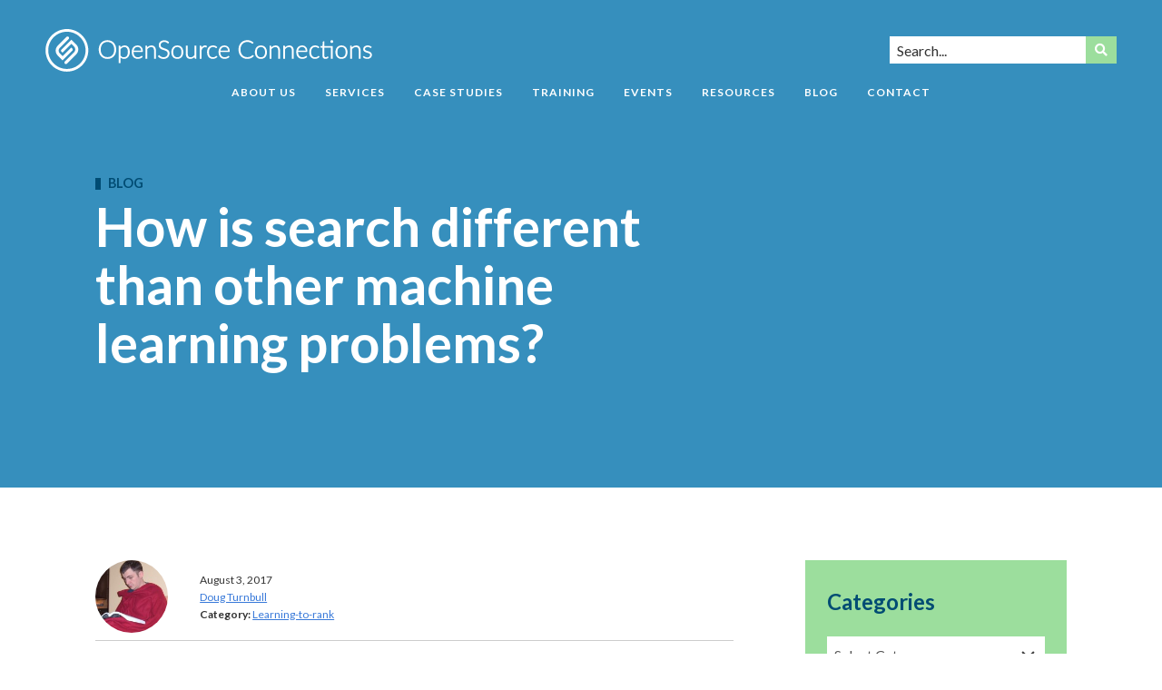

--- FILE ---
content_type: text/html; charset=UTF-8
request_url: https://opensourceconnections.com/blog/2017/08/03/search-as-machine-learning-prob/
body_size: 24354
content:
<!DOCTYPE html>
<html lang="en-US" class="no-js">
<head>
	<meta charset="UTF-8">
	<meta name="viewport" content="width=device-width, initial-scale=1, shrink-to-fit=no">
    <meta http-equiv="X-UA-Compatible" content="IE=edge" />
<link rel="preconnect" href="https://fonts.googleapis.com">
<link rel="preconnect" href="https://fonts.gstatic.com" crossorigin>
<link href="https://fonts.googleapis.com/css2?family=Lato:ital,wght@0,400;0,700;1,400;1,700&family=Mulish:wght@600;800&display=swap" rel="stylesheet">
    <link rel="apple-touch-icon" sizes="180x180" href="/apple-touch-icon.png">
	<link rel="icon" type="image/png" sizes="32x32" href="/favicon-32x32.png">
	<link rel="icon" type="image/png" sizes="16x16" href="/favicon-16x16.png">
	<link rel="manifest" href="/site.webmanifest">
     <script>document.documentElement.className = document.documentElement.className.replace('no-js', 'js');</script> 

	

<!-- MapPress Easy Google Maps Version:2.95.5PRO (https://www.mappresspro.com) -->
<meta name='robots' content='index, follow, max-image-preview:large, max-snippet:-1, max-video-preview:-1' />

	<!-- This site is optimized with the Yoast SEO plugin v26.6 - https://yoast.com/wordpress/plugins/seo/ -->
	<title>How is search different than other machine learning problems? - OpenSource Connections</title>
	<meta name="description" content="In this blog, we explore what makes search distinct from other machine learning problems. How does one approach search ranking as a machine learning problem? We go through a couple of approaches that give you an intuition on how to evaluate a learning to rank method." />
	<link rel="canonical" href="https://opensourceconnections.com/blog/2017/08/03/search-as-machine-learning-prob/" />
	<meta property="og:locale" content="en_US" />
	<meta property="og:type" content="article" />
	<meta property="og:title" content="How is search different than other machine learning problems? - OpenSource Connections" />
	<meta property="og:description" content="In this blog, we explore what makes search distinct from other machine learning problems. How does one approach search ranking as a machine learning problem? We go through a couple of approaches that give you an intuition on how to evaluate a learning to rank method." />
	<meta property="og:url" content="https://opensourceconnections.com/blog/2017/08/03/search-as-machine-learning-prob/" />
	<meta property="og:site_name" content="OpenSource Connections" />
	<meta property="article:published_time" content="2017-08-03T08:00:00+00:00" />
	<meta property="article:modified_time" content="2020-11-09T21:31:22+00:00" />
	<meta property="og:image" content="https://opensourceconnections.com/wp-content/uploads/2020/05/svm_ideal-2.png" />
	<meta name="author" content="Doug Turnbull" />
	<meta name="twitter:card" content="summary_large_image" />
	<meta name="twitter:creator" content="@o19s" />
	<meta name="twitter:site" content="@o19s" />
	<meta name="twitter:label1" content="Written by" />
	<meta name="twitter:data1" content="Doug Turnbull" />
	<meta name="twitter:label2" content="Est. reading time" />
	<meta name="twitter:data2" content="17 minutes" />
	<script type="application/ld+json" class="yoast-schema-graph">{"@context":"https://schema.org","@graph":[{"@type":"Article","@id":"https://opensourceconnections.com/blog/2017/08/03/search-as-machine-learning-prob/#article","isPartOf":{"@id":"https://opensourceconnections.com/blog/2017/08/03/search-as-machine-learning-prob/"},"author":{"name":"Doug Turnbull","@id":"https://opensourceconnections.com/#/schema/person/d289e9ccaaf64dde6b5ec391e7ee8d7f"},"headline":"How is search different than other machine learning problems?","datePublished":"2017-08-03T08:00:00+00:00","dateModified":"2020-11-09T21:31:22+00:00","mainEntityOfPage":{"@id":"https://opensourceconnections.com/blog/2017/08/03/search-as-machine-learning-prob/"},"wordCount":3182,"publisher":{"@id":"https://opensourceconnections.com/#organization"},"image":{"@id":"https://opensourceconnections.com/blog/2017/08/03/search-as-machine-learning-prob/#primaryimage"},"thumbnailUrl":"https://opensourceconnections.com/wp-content/uploads/2020/05/svm_ideal-2.png","articleSection":["Learning-to-rank","Relevancy"],"inLanguage":"en-US"},{"@type":"WebPage","@id":"https://opensourceconnections.com/blog/2017/08/03/search-as-machine-learning-prob/","url":"https://opensourceconnections.com/blog/2017/08/03/search-as-machine-learning-prob/","name":"How is search different than other machine learning problems? - OpenSource Connections","isPartOf":{"@id":"https://opensourceconnections.com/#website"},"primaryImageOfPage":{"@id":"https://opensourceconnections.com/blog/2017/08/03/search-as-machine-learning-prob/#primaryimage"},"image":{"@id":"https://opensourceconnections.com/blog/2017/08/03/search-as-machine-learning-prob/#primaryimage"},"thumbnailUrl":"https://opensourceconnections.com/wp-content/uploads/2020/05/svm_ideal-2.png","datePublished":"2017-08-03T08:00:00+00:00","dateModified":"2020-11-09T21:31:22+00:00","description":"In this blog, we explore what makes search distinct from other machine learning problems. How does one approach search ranking as a machine learning problem? We go through a couple of approaches that give you an intuition on how to evaluate a learning to rank method.","breadcrumb":{"@id":"https://opensourceconnections.com/blog/2017/08/03/search-as-machine-learning-prob/#breadcrumb"},"inLanguage":"en-US","potentialAction":[{"@type":"ReadAction","target":["https://opensourceconnections.com/blog/2017/08/03/search-as-machine-learning-prob/"]}]},{"@type":"ImageObject","inLanguage":"en-US","@id":"https://opensourceconnections.com/blog/2017/08/03/search-as-machine-learning-prob/#primaryimage","url":"https://opensourceconnections.com/wp-content/uploads/2020/05/svm_ideal-2.png","contentUrl":"https://opensourceconnections.com/wp-content/uploads/2020/05/svm_ideal-2.png","width":372,"height":253},{"@type":"BreadcrumbList","@id":"https://opensourceconnections.com/blog/2017/08/03/search-as-machine-learning-prob/#breadcrumb","itemListElement":[{"@type":"ListItem","position":1,"name":"Home","item":"https://opensourceconnections.com/"},{"@type":"ListItem","position":2,"name":"OpenSource Connections Blog","item":"https://opensourceconnections.com/blog/"},{"@type":"ListItem","position":3,"name":"How is search different than other machine learning problems?"}]},{"@type":"WebSite","@id":"https://opensourceconnections.com/#website","url":"https://opensourceconnections.com/","name":"Opensource Connections","description":"AI-powered search that drives business results","publisher":{"@id":"https://opensourceconnections.com/#organization"},"potentialAction":[{"@type":"SearchAction","target":{"@type":"EntryPoint","urlTemplate":"https://opensourceconnections.com/?s={search_term_string}"},"query-input":{"@type":"PropertyValueSpecification","valueRequired":true,"valueName":"search_term_string"}}],"inLanguage":"en-US"},{"@type":"Organization","@id":"https://opensourceconnections.com/#organization","name":"OpenSource Connections","url":"https://opensourceconnections.com/","logo":{"@type":"ImageObject","inLanguage":"en-US","@id":"https://opensourceconnections.com/#/schema/logo/image/","url":"https://opensourceconnections.com/wp-content/uploads/2020/06/OSC-logomark-color-sm.jpg","contentUrl":"https://opensourceconnections.com/wp-content/uploads/2020/06/OSC-logomark-color-sm.jpg","width":160,"height":160,"caption":"OpenSource Connections"},"image":{"@id":"https://opensourceconnections.com/#/schema/logo/image/"},"sameAs":["https://x.com/o19s","https://www.linkedin.com/company/opensource-connections","https://www.youtube.com/channel/UCiuXt-f2Faan4Es37nADUdQ"]},{"@type":"Person","@id":"https://opensourceconnections.com/#/schema/person/d289e9ccaaf64dde6b5ec391e7ee8d7f","name":"Doug Turnbull","image":{"@type":"ImageObject","inLanguage":"en-US","@id":"https://opensourceconnections.com/#/schema/person/image/","url":"https://secure.gravatar.com/avatar/aa6db8c6f355e8c395c5639c61cf5e581deafc323db62b3388ca789b6d2fb3ab?s=96&d=mm&r=g","contentUrl":"https://secure.gravatar.com/avatar/aa6db8c6f355e8c395c5639c61cf5e581deafc323db62b3388ca789b6d2fb3ab?s=96&d=mm&r=g","caption":"Doug Turnbull"},"url":"https://opensourceconnections.com/blog/author/doug-turnbull/"}]}</script>
	<!-- / Yoast SEO plugin. -->


<link rel='dns-prefetch' href='//cdnjs.cloudflare.com' />
<link rel="alternate" type="application/rss+xml" title="OpenSource Connections &raquo; Feed" href="https://opensourceconnections.com/feed/" />
<link rel="alternate" type="application/rss+xml" title="OpenSource Connections &raquo; Comments Feed" href="https://opensourceconnections.com/comments/feed/" />
<link rel="alternate" type="application/rss+xml" title="OpenSource Connections &raquo; How is search different than other machine learning problems? Comments Feed" href="https://opensourceconnections.com/blog/2017/08/03/search-as-machine-learning-prob/feed/" />
<link rel="alternate" title="oEmbed (JSON)" type="application/json+oembed" href="https://opensourceconnections.com/wp-json/oembed/1.0/embed?url=https%3A%2F%2Fopensourceconnections.com%2Fblog%2F2017%2F08%2F03%2Fsearch-as-machine-learning-prob%2F" />
<link rel="alternate" title="oEmbed (XML)" type="text/xml+oembed" href="https://opensourceconnections.com/wp-json/oembed/1.0/embed?url=https%3A%2F%2Fopensourceconnections.com%2Fblog%2F2017%2F08%2F03%2Fsearch-as-machine-learning-prob%2F&#038;format=xml" />
<style id='wp-img-auto-sizes-contain-inline-css' type='text/css'>
img:is([sizes=auto i],[sizes^="auto," i]){contain-intrinsic-size:3000px 1500px}
/*# sourceURL=wp-img-auto-sizes-contain-inline-css */
</style>
<style id='wp-emoji-styles-inline-css' type='text/css'>

	img.wp-smiley, img.emoji {
		display: inline !important;
		border: none !important;
		box-shadow: none !important;
		height: 1em !important;
		width: 1em !important;
		margin: 0 0.07em !important;
		vertical-align: -0.1em !important;
		background: none !important;
		padding: 0 !important;
	}
/*# sourceURL=wp-emoji-styles-inline-css */
</style>
<link rel='stylesheet' id='wp-block-library-css' href='https://opensourceconnections.com/wp-includes/css/dist/block-library/style.min.css?ver=6.9' type='text/css' media='all' />
<style id='wp-block-heading-inline-css' type='text/css'>
h1:where(.wp-block-heading).has-background,h2:where(.wp-block-heading).has-background,h3:where(.wp-block-heading).has-background,h4:where(.wp-block-heading).has-background,h5:where(.wp-block-heading).has-background,h6:where(.wp-block-heading).has-background{padding:1.25em 2.375em}h1.has-text-align-left[style*=writing-mode]:where([style*=vertical-lr]),h1.has-text-align-right[style*=writing-mode]:where([style*=vertical-rl]),h2.has-text-align-left[style*=writing-mode]:where([style*=vertical-lr]),h2.has-text-align-right[style*=writing-mode]:where([style*=vertical-rl]),h3.has-text-align-left[style*=writing-mode]:where([style*=vertical-lr]),h3.has-text-align-right[style*=writing-mode]:where([style*=vertical-rl]),h4.has-text-align-left[style*=writing-mode]:where([style*=vertical-lr]),h4.has-text-align-right[style*=writing-mode]:where([style*=vertical-rl]),h5.has-text-align-left[style*=writing-mode]:where([style*=vertical-lr]),h5.has-text-align-right[style*=writing-mode]:where([style*=vertical-rl]),h6.has-text-align-left[style*=writing-mode]:where([style*=vertical-lr]),h6.has-text-align-right[style*=writing-mode]:where([style*=vertical-rl]){rotate:180deg}
/*# sourceURL=https://opensourceconnections.com/wp-includes/blocks/heading/style.min.css */
</style>
<style id='wp-block-image-inline-css' type='text/css'>
.wp-block-image>a,.wp-block-image>figure>a{display:inline-block}.wp-block-image img{box-sizing:border-box;height:auto;max-width:100%;vertical-align:bottom}@media not (prefers-reduced-motion){.wp-block-image img.hide{visibility:hidden}.wp-block-image img.show{animation:show-content-image .4s}}.wp-block-image[style*=border-radius] img,.wp-block-image[style*=border-radius]>a{border-radius:inherit}.wp-block-image.has-custom-border img{box-sizing:border-box}.wp-block-image.aligncenter{text-align:center}.wp-block-image.alignfull>a,.wp-block-image.alignwide>a{width:100%}.wp-block-image.alignfull img,.wp-block-image.alignwide img{height:auto;width:100%}.wp-block-image .aligncenter,.wp-block-image .alignleft,.wp-block-image .alignright,.wp-block-image.aligncenter,.wp-block-image.alignleft,.wp-block-image.alignright{display:table}.wp-block-image .aligncenter>figcaption,.wp-block-image .alignleft>figcaption,.wp-block-image .alignright>figcaption,.wp-block-image.aligncenter>figcaption,.wp-block-image.alignleft>figcaption,.wp-block-image.alignright>figcaption{caption-side:bottom;display:table-caption}.wp-block-image .alignleft{float:left;margin:.5em 1em .5em 0}.wp-block-image .alignright{float:right;margin:.5em 0 .5em 1em}.wp-block-image .aligncenter{margin-left:auto;margin-right:auto}.wp-block-image :where(figcaption){margin-bottom:1em;margin-top:.5em}.wp-block-image.is-style-circle-mask img{border-radius:9999px}@supports ((-webkit-mask-image:none) or (mask-image:none)) or (-webkit-mask-image:none){.wp-block-image.is-style-circle-mask img{border-radius:0;-webkit-mask-image:url('data:image/svg+xml;utf8,<svg viewBox="0 0 100 100" xmlns="http://www.w3.org/2000/svg"><circle cx="50" cy="50" r="50"/></svg>');mask-image:url('data:image/svg+xml;utf8,<svg viewBox="0 0 100 100" xmlns="http://www.w3.org/2000/svg"><circle cx="50" cy="50" r="50"/></svg>');mask-mode:alpha;-webkit-mask-position:center;mask-position:center;-webkit-mask-repeat:no-repeat;mask-repeat:no-repeat;-webkit-mask-size:contain;mask-size:contain}}:root :where(.wp-block-image.is-style-rounded img,.wp-block-image .is-style-rounded img){border-radius:9999px}.wp-block-image figure{margin:0}.wp-lightbox-container{display:flex;flex-direction:column;position:relative}.wp-lightbox-container img{cursor:zoom-in}.wp-lightbox-container img:hover+button{opacity:1}.wp-lightbox-container button{align-items:center;backdrop-filter:blur(16px) saturate(180%);background-color:#5a5a5a40;border:none;border-radius:4px;cursor:zoom-in;display:flex;height:20px;justify-content:center;opacity:0;padding:0;position:absolute;right:16px;text-align:center;top:16px;width:20px;z-index:100}@media not (prefers-reduced-motion){.wp-lightbox-container button{transition:opacity .2s ease}}.wp-lightbox-container button:focus-visible{outline:3px auto #5a5a5a40;outline:3px auto -webkit-focus-ring-color;outline-offset:3px}.wp-lightbox-container button:hover{cursor:pointer;opacity:1}.wp-lightbox-container button:focus{opacity:1}.wp-lightbox-container button:focus,.wp-lightbox-container button:hover,.wp-lightbox-container button:not(:hover):not(:active):not(.has-background){background-color:#5a5a5a40;border:none}.wp-lightbox-overlay{box-sizing:border-box;cursor:zoom-out;height:100vh;left:0;overflow:hidden;position:fixed;top:0;visibility:hidden;width:100%;z-index:100000}.wp-lightbox-overlay .close-button{align-items:center;cursor:pointer;display:flex;justify-content:center;min-height:40px;min-width:40px;padding:0;position:absolute;right:calc(env(safe-area-inset-right) + 16px);top:calc(env(safe-area-inset-top) + 16px);z-index:5000000}.wp-lightbox-overlay .close-button:focus,.wp-lightbox-overlay .close-button:hover,.wp-lightbox-overlay .close-button:not(:hover):not(:active):not(.has-background){background:none;border:none}.wp-lightbox-overlay .lightbox-image-container{height:var(--wp--lightbox-container-height);left:50%;overflow:hidden;position:absolute;top:50%;transform:translate(-50%,-50%);transform-origin:top left;width:var(--wp--lightbox-container-width);z-index:9999999999}.wp-lightbox-overlay .wp-block-image{align-items:center;box-sizing:border-box;display:flex;height:100%;justify-content:center;margin:0;position:relative;transform-origin:0 0;width:100%;z-index:3000000}.wp-lightbox-overlay .wp-block-image img{height:var(--wp--lightbox-image-height);min-height:var(--wp--lightbox-image-height);min-width:var(--wp--lightbox-image-width);width:var(--wp--lightbox-image-width)}.wp-lightbox-overlay .wp-block-image figcaption{display:none}.wp-lightbox-overlay button{background:none;border:none}.wp-lightbox-overlay .scrim{background-color:#fff;height:100%;opacity:.9;position:absolute;width:100%;z-index:2000000}.wp-lightbox-overlay.active{visibility:visible}@media not (prefers-reduced-motion){.wp-lightbox-overlay.active{animation:turn-on-visibility .25s both}.wp-lightbox-overlay.active img{animation:turn-on-visibility .35s both}.wp-lightbox-overlay.show-closing-animation:not(.active){animation:turn-off-visibility .35s both}.wp-lightbox-overlay.show-closing-animation:not(.active) img{animation:turn-off-visibility .25s both}.wp-lightbox-overlay.zoom.active{animation:none;opacity:1;visibility:visible}.wp-lightbox-overlay.zoom.active .lightbox-image-container{animation:lightbox-zoom-in .4s}.wp-lightbox-overlay.zoom.active .lightbox-image-container img{animation:none}.wp-lightbox-overlay.zoom.active .scrim{animation:turn-on-visibility .4s forwards}.wp-lightbox-overlay.zoom.show-closing-animation:not(.active){animation:none}.wp-lightbox-overlay.zoom.show-closing-animation:not(.active) .lightbox-image-container{animation:lightbox-zoom-out .4s}.wp-lightbox-overlay.zoom.show-closing-animation:not(.active) .lightbox-image-container img{animation:none}.wp-lightbox-overlay.zoom.show-closing-animation:not(.active) .scrim{animation:turn-off-visibility .4s forwards}}@keyframes show-content-image{0%{visibility:hidden}99%{visibility:hidden}to{visibility:visible}}@keyframes turn-on-visibility{0%{opacity:0}to{opacity:1}}@keyframes turn-off-visibility{0%{opacity:1;visibility:visible}99%{opacity:0;visibility:visible}to{opacity:0;visibility:hidden}}@keyframes lightbox-zoom-in{0%{transform:translate(calc((-100vw + var(--wp--lightbox-scrollbar-width))/2 + var(--wp--lightbox-initial-left-position)),calc(-50vh + var(--wp--lightbox-initial-top-position))) scale(var(--wp--lightbox-scale))}to{transform:translate(-50%,-50%) scale(1)}}@keyframes lightbox-zoom-out{0%{transform:translate(-50%,-50%) scale(1);visibility:visible}99%{visibility:visible}to{transform:translate(calc((-100vw + var(--wp--lightbox-scrollbar-width))/2 + var(--wp--lightbox-initial-left-position)),calc(-50vh + var(--wp--lightbox-initial-top-position))) scale(var(--wp--lightbox-scale));visibility:hidden}}
/*# sourceURL=https://opensourceconnections.com/wp-includes/blocks/image/style.min.css */
</style>
<style id='wp-block-list-inline-css' type='text/css'>
ol,ul{box-sizing:border-box}:root :where(.wp-block-list.has-background){padding:1.25em 2.375em}
/*# sourceURL=https://opensourceconnections.com/wp-includes/blocks/list/style.min.css */
</style>
<style id='wp-block-code-inline-css' type='text/css'>
.wp-block-code{box-sizing:border-box}.wp-block-code code{
  /*!rtl:begin:ignore*/direction:ltr;display:block;font-family:inherit;overflow-wrap:break-word;text-align:initial;white-space:pre-wrap
  /*!rtl:end:ignore*/}
/*# sourceURL=https://opensourceconnections.com/wp-includes/blocks/code/style.min.css */
</style>
<style id='wp-block-paragraph-inline-css' type='text/css'>
.is-small-text{font-size:.875em}.is-regular-text{font-size:1em}.is-large-text{font-size:2.25em}.is-larger-text{font-size:3em}.has-drop-cap:not(:focus):first-letter{float:left;font-size:8.4em;font-style:normal;font-weight:100;line-height:.68;margin:.05em .1em 0 0;text-transform:uppercase}body.rtl .has-drop-cap:not(:focus):first-letter{float:none;margin-left:.1em}p.has-drop-cap.has-background{overflow:hidden}:root :where(p.has-background){padding:1.25em 2.375em}:where(p.has-text-color:not(.has-link-color)) a{color:inherit}p.has-text-align-left[style*="writing-mode:vertical-lr"],p.has-text-align-right[style*="writing-mode:vertical-rl"]{rotate:180deg}
/*# sourceURL=https://opensourceconnections.com/wp-includes/blocks/paragraph/style.min.css */
</style>
<style id='global-styles-inline-css' type='text/css'>
:root{--wp--preset--aspect-ratio--square: 1;--wp--preset--aspect-ratio--4-3: 4/3;--wp--preset--aspect-ratio--3-4: 3/4;--wp--preset--aspect-ratio--3-2: 3/2;--wp--preset--aspect-ratio--2-3: 2/3;--wp--preset--aspect-ratio--16-9: 16/9;--wp--preset--aspect-ratio--9-16: 9/16;--wp--preset--color--black: #000000;--wp--preset--color--cyan-bluish-gray: #abb8c3;--wp--preset--color--white: #fff;--wp--preset--color--pale-pink: #f78da7;--wp--preset--color--vivid-red: #cf2e2e;--wp--preset--color--luminous-vivid-orange: #ff6900;--wp--preset--color--luminous-vivid-amber: #fcb900;--wp--preset--color--light-green-cyan: #7bdcb5;--wp--preset--color--vivid-green-cyan: #00d084;--wp--preset--color--pale-cyan-blue: #8ed1fc;--wp--preset--color--vivid-cyan-blue: #0693e3;--wp--preset--color--vivid-purple: #9b51e0;--wp--preset--color--primary: #3879D9;--wp--preset--color--secondary: #004C73;--wp--preset--color--info: #008000;--wp--preset--color--success: #9CDE9D;--wp--preset--color--light: #E8ECF3;--wp--preset--gradient--vivid-cyan-blue-to-vivid-purple: linear-gradient(135deg,rgb(6,147,227) 0%,rgb(155,81,224) 100%);--wp--preset--gradient--light-green-cyan-to-vivid-green-cyan: linear-gradient(135deg,rgb(122,220,180) 0%,rgb(0,208,130) 100%);--wp--preset--gradient--luminous-vivid-amber-to-luminous-vivid-orange: linear-gradient(135deg,rgb(252,185,0) 0%,rgb(255,105,0) 100%);--wp--preset--gradient--luminous-vivid-orange-to-vivid-red: linear-gradient(135deg,rgb(255,105,0) 0%,rgb(207,46,46) 100%);--wp--preset--gradient--very-light-gray-to-cyan-bluish-gray: linear-gradient(135deg,rgb(238,238,238) 0%,rgb(169,184,195) 100%);--wp--preset--gradient--cool-to-warm-spectrum: linear-gradient(135deg,rgb(74,234,220) 0%,rgb(151,120,209) 20%,rgb(207,42,186) 40%,rgb(238,44,130) 60%,rgb(251,105,98) 80%,rgb(254,248,76) 100%);--wp--preset--gradient--blush-light-purple: linear-gradient(135deg,rgb(255,206,236) 0%,rgb(152,150,240) 100%);--wp--preset--gradient--blush-bordeaux: linear-gradient(135deg,rgb(254,205,165) 0%,rgb(254,45,45) 50%,rgb(107,0,62) 100%);--wp--preset--gradient--luminous-dusk: linear-gradient(135deg,rgb(255,203,112) 0%,rgb(199,81,192) 50%,rgb(65,88,208) 100%);--wp--preset--gradient--pale-ocean: linear-gradient(135deg,rgb(255,245,203) 0%,rgb(182,227,212) 50%,rgb(51,167,181) 100%);--wp--preset--gradient--electric-grass: linear-gradient(135deg,rgb(202,248,128) 0%,rgb(113,206,126) 100%);--wp--preset--gradient--midnight: linear-gradient(135deg,rgb(2,3,129) 0%,rgb(40,116,252) 100%);--wp--preset--font-size--small: 12px;--wp--preset--font-size--medium: 20px;--wp--preset--font-size--large: 28px;--wp--preset--font-size--x-large: 42px;--wp--preset--font-size--regular: 16px;--wp--preset--font-size--huge: 40px;--wp--preset--spacing--20: 0.44rem;--wp--preset--spacing--30: 0.67rem;--wp--preset--spacing--40: 1rem;--wp--preset--spacing--50: 1.5rem;--wp--preset--spacing--60: 2.25rem;--wp--preset--spacing--70: 3.38rem;--wp--preset--spacing--80: 5.06rem;--wp--preset--shadow--natural: 6px 6px 9px rgba(0, 0, 0, 0.2);--wp--preset--shadow--deep: 12px 12px 50px rgba(0, 0, 0, 0.4);--wp--preset--shadow--sharp: 6px 6px 0px rgba(0, 0, 0, 0.2);--wp--preset--shadow--outlined: 6px 6px 0px -3px rgb(255, 255, 255), 6px 6px rgb(0, 0, 0);--wp--preset--shadow--crisp: 6px 6px 0px rgb(0, 0, 0);}:where(.is-layout-flex){gap: 0.5em;}:where(.is-layout-grid){gap: 0.5em;}body .is-layout-flex{display: flex;}.is-layout-flex{flex-wrap: wrap;align-items: center;}.is-layout-flex > :is(*, div){margin: 0;}body .is-layout-grid{display: grid;}.is-layout-grid > :is(*, div){margin: 0;}:where(.wp-block-columns.is-layout-flex){gap: 2em;}:where(.wp-block-columns.is-layout-grid){gap: 2em;}:where(.wp-block-post-template.is-layout-flex){gap: 1.25em;}:where(.wp-block-post-template.is-layout-grid){gap: 1.25em;}.has-black-color{color: var(--wp--preset--color--black) !important;}.has-cyan-bluish-gray-color{color: var(--wp--preset--color--cyan-bluish-gray) !important;}.has-white-color{color: var(--wp--preset--color--white) !important;}.has-pale-pink-color{color: var(--wp--preset--color--pale-pink) !important;}.has-vivid-red-color{color: var(--wp--preset--color--vivid-red) !important;}.has-luminous-vivid-orange-color{color: var(--wp--preset--color--luminous-vivid-orange) !important;}.has-luminous-vivid-amber-color{color: var(--wp--preset--color--luminous-vivid-amber) !important;}.has-light-green-cyan-color{color: var(--wp--preset--color--light-green-cyan) !important;}.has-vivid-green-cyan-color{color: var(--wp--preset--color--vivid-green-cyan) !important;}.has-pale-cyan-blue-color{color: var(--wp--preset--color--pale-cyan-blue) !important;}.has-vivid-cyan-blue-color{color: var(--wp--preset--color--vivid-cyan-blue) !important;}.has-vivid-purple-color{color: var(--wp--preset--color--vivid-purple) !important;}.has-black-background-color{background-color: var(--wp--preset--color--black) !important;}.has-cyan-bluish-gray-background-color{background-color: var(--wp--preset--color--cyan-bluish-gray) !important;}.has-white-background-color{background-color: var(--wp--preset--color--white) !important;}.has-pale-pink-background-color{background-color: var(--wp--preset--color--pale-pink) !important;}.has-vivid-red-background-color{background-color: var(--wp--preset--color--vivid-red) !important;}.has-luminous-vivid-orange-background-color{background-color: var(--wp--preset--color--luminous-vivid-orange) !important;}.has-luminous-vivid-amber-background-color{background-color: var(--wp--preset--color--luminous-vivid-amber) !important;}.has-light-green-cyan-background-color{background-color: var(--wp--preset--color--light-green-cyan) !important;}.has-vivid-green-cyan-background-color{background-color: var(--wp--preset--color--vivid-green-cyan) !important;}.has-pale-cyan-blue-background-color{background-color: var(--wp--preset--color--pale-cyan-blue) !important;}.has-vivid-cyan-blue-background-color{background-color: var(--wp--preset--color--vivid-cyan-blue) !important;}.has-vivid-purple-background-color{background-color: var(--wp--preset--color--vivid-purple) !important;}.has-black-border-color{border-color: var(--wp--preset--color--black) !important;}.has-cyan-bluish-gray-border-color{border-color: var(--wp--preset--color--cyan-bluish-gray) !important;}.has-white-border-color{border-color: var(--wp--preset--color--white) !important;}.has-pale-pink-border-color{border-color: var(--wp--preset--color--pale-pink) !important;}.has-vivid-red-border-color{border-color: var(--wp--preset--color--vivid-red) !important;}.has-luminous-vivid-orange-border-color{border-color: var(--wp--preset--color--luminous-vivid-orange) !important;}.has-luminous-vivid-amber-border-color{border-color: var(--wp--preset--color--luminous-vivid-amber) !important;}.has-light-green-cyan-border-color{border-color: var(--wp--preset--color--light-green-cyan) !important;}.has-vivid-green-cyan-border-color{border-color: var(--wp--preset--color--vivid-green-cyan) !important;}.has-pale-cyan-blue-border-color{border-color: var(--wp--preset--color--pale-cyan-blue) !important;}.has-vivid-cyan-blue-border-color{border-color: var(--wp--preset--color--vivid-cyan-blue) !important;}.has-vivid-purple-border-color{border-color: var(--wp--preset--color--vivid-purple) !important;}.has-vivid-cyan-blue-to-vivid-purple-gradient-background{background: var(--wp--preset--gradient--vivid-cyan-blue-to-vivid-purple) !important;}.has-light-green-cyan-to-vivid-green-cyan-gradient-background{background: var(--wp--preset--gradient--light-green-cyan-to-vivid-green-cyan) !important;}.has-luminous-vivid-amber-to-luminous-vivid-orange-gradient-background{background: var(--wp--preset--gradient--luminous-vivid-amber-to-luminous-vivid-orange) !important;}.has-luminous-vivid-orange-to-vivid-red-gradient-background{background: var(--wp--preset--gradient--luminous-vivid-orange-to-vivid-red) !important;}.has-very-light-gray-to-cyan-bluish-gray-gradient-background{background: var(--wp--preset--gradient--very-light-gray-to-cyan-bluish-gray) !important;}.has-cool-to-warm-spectrum-gradient-background{background: var(--wp--preset--gradient--cool-to-warm-spectrum) !important;}.has-blush-light-purple-gradient-background{background: var(--wp--preset--gradient--blush-light-purple) !important;}.has-blush-bordeaux-gradient-background{background: var(--wp--preset--gradient--blush-bordeaux) !important;}.has-luminous-dusk-gradient-background{background: var(--wp--preset--gradient--luminous-dusk) !important;}.has-pale-ocean-gradient-background{background: var(--wp--preset--gradient--pale-ocean) !important;}.has-electric-grass-gradient-background{background: var(--wp--preset--gradient--electric-grass) !important;}.has-midnight-gradient-background{background: var(--wp--preset--gradient--midnight) !important;}.has-small-font-size{font-size: var(--wp--preset--font-size--small) !important;}.has-medium-font-size{font-size: var(--wp--preset--font-size--medium) !important;}.has-large-font-size{font-size: var(--wp--preset--font-size--large) !important;}.has-x-large-font-size{font-size: var(--wp--preset--font-size--x-large) !important;}
/*# sourceURL=global-styles-inline-css */
</style>

<style id='classic-theme-styles-inline-css' type='text/css'>
/*! This file is auto-generated */
.wp-block-button__link{color:#fff;background-color:#32373c;border-radius:9999px;box-shadow:none;text-decoration:none;padding:calc(.667em + 2px) calc(1.333em + 2px);font-size:1.125em}.wp-block-file__button{background:#32373c;color:#fff;text-decoration:none}
/*# sourceURL=/wp-includes/css/classic-themes.min.css */
</style>
<link rel='stylesheet' id='mappress-leaflet-css' href='https://opensourceconnections.com/wp-content/plugins/mappress-google-maps-for-wordpress/lib/leaflet/leaflet.css?ver=1.7.1' type='text/css' media='all' />
<link rel='stylesheet' id='mappress-leaflet-markercluster-default-css' href='https://opensourceconnections.com/wp-content/plugins/mappress-google-maps-for-wordpress/lib/leaflet/MarkerCluster.Default.css?ver=1.4.1' type='text/css' media='all' />
<link rel='stylesheet' id='mappress-leaflet-markercluster-css' href='https://opensourceconnections.com/wp-content/plugins/mappress-google-maps-for-wordpress/lib/leaflet/MarkerCluster.css?ver=1.4.1' type='text/css' media='all' />
<link rel='stylesheet' id='mappress-css' href='https://opensourceconnections.com/wp-content/plugins/mappress-google-maps-for-wordpress/css/mappress.css?ver=2.95.5PRO' type='text/css' media='all' />
<link rel='stylesheet' id='ppress-frontend-css' href='https://opensourceconnections.com/wp-content/plugins/wp-user-avatar/assets/css/frontend.min.css?ver=4.16.8' type='text/css' media='all' />
<link rel='stylesheet' id='ppress-flatpickr-css' href='https://opensourceconnections.com/wp-content/plugins/wp-user-avatar/assets/flatpickr/flatpickr.min.css?ver=4.16.8' type='text/css' media='all' />
<link rel='stylesheet' id='ppress-select2-css' href='https://opensourceconnections.com/wp-content/plugins/wp-user-avatar/assets/select2/select2.min.css?ver=6.9' type='text/css' media='all' />
<link rel='stylesheet' id='animate-css' href='https://cdnjs.cloudflare.com/ajax/libs/aos/2.3.4/aos.css?ver=6.9' type='text/css' media='screen' />
<link rel='stylesheet' id='slick-css' href='https://cdnjs.cloudflare.com/ajax/libs/slick-carousel/1.9.0/slick.min.css?ver=6.9' type='text/css' media='screen' />
<link rel='stylesheet' id='fontawesome-css' href='https://cdnjs.cloudflare.com/ajax/libs/font-awesome/5.12.1/css/all.min.css?ver=1.4.1750126578' type='text/css' media='all' />
<link rel='stylesheet' id='fab-css' href='https://cdnjs.cloudflare.com/ajax/libs/font-awesome/5.12.1/css/brands.min.css?ver=1.4.1750126578' type='text/css' media='all' />
<link rel='stylesheet' id='themecss-css' href='https://opensourceconnections.com/wp-content/themes/opc/assets/css/theme-new.css?ver=1.4.1750126578' type='text/css' media='all' />
<link rel='stylesheet' id='styles-css' href='https://opensourceconnections.com/wp-content/themes/opc/style.css?ver=1.4.1750126578' type='text/css' media='all' />
<link rel='stylesheet' id='katex-css' href='https://opensourceconnections.com/wp-content/plugins/katex/assets/katex-0.16.22/katex.min.css?ver=2.2.5' type='text/css' media='all' />
<link rel='stylesheet' id='__EPYT__style-css' href='https://opensourceconnections.com/wp-content/plugins/youtube-embed-plus/styles/ytprefs.min.css?ver=14.2.4' type='text/css' media='all' />
<style id='__EPYT__style-inline-css' type='text/css'>

                .epyt-gallery-thumb {
                        width: 33.333%;
                }
                
/*# sourceURL=__EPYT__style-inline-css */
</style>
<script type="text/javascript" src="https://opensourceconnections.com/wp-includes/js/jquery/jquery.min.js?ver=3.7.1" id="jquery-core-js"></script>
<script type="text/javascript" src="https://opensourceconnections.com/wp-includes/js/jquery/jquery-migrate.min.js?ver=3.4.1" id="jquery-migrate-js"></script>
<script type="text/javascript" src="https://opensourceconnections.com/wp-content/plugins/wp-user-avatar/assets/flatpickr/flatpickr.min.js?ver=4.16.8" id="ppress-flatpickr-js"></script>
<script type="text/javascript" src="https://opensourceconnections.com/wp-content/plugins/wp-user-avatar/assets/select2/select2.min.js?ver=4.16.8" id="ppress-select2-js"></script>
<script type="text/javascript" id="__ytprefs__-js-extra">
/* <![CDATA[ */
var _EPYT_ = {"ajaxurl":"https://opensourceconnections.com/wp-admin/admin-ajax.php","security":"c917a504a5","gallery_scrolloffset":"20","eppathtoscripts":"https://opensourceconnections.com/wp-content/plugins/youtube-embed-plus/scripts/","eppath":"https://opensourceconnections.com/wp-content/plugins/youtube-embed-plus/","epresponsiveselector":"[\"iframe.__youtube_prefs__\",\"iframe[src*='youtube.com']\",\"iframe[src*='youtube-nocookie.com']\",\"iframe[data-ep-src*='youtube.com']\",\"iframe[data-ep-src*='youtube-nocookie.com']\",\"iframe[data-ep-gallerysrc*='youtube.com']\"]","epdovol":"1","version":"14.2.4","evselector":"iframe.__youtube_prefs__[src], iframe[src*=\"youtube.com/embed/\"], iframe[src*=\"youtube-nocookie.com/embed/\"]","ajax_compat":"","maxres_facade":"eager","ytapi_load":"light","pause_others":"","stopMobileBuffer":"1","facade_mode":"","not_live_on_channel":""};
//# sourceURL=__ytprefs__-js-extra
/* ]]> */
</script>
<script type="text/javascript" src="https://opensourceconnections.com/wp-content/plugins/youtube-embed-plus/scripts/ytprefs.min.js?ver=14.2.4" id="__ytprefs__-js"></script>
<link rel="https://api.w.org/" href="https://opensourceconnections.com/wp-json/" /><link rel="alternate" title="JSON" type="application/json" href="https://opensourceconnections.com/wp-json/wp/v2/posts/1622" /><link rel="EditURI" type="application/rsd+xml" title="RSD" href="https://opensourceconnections.com/xmlrpc.php?rsd" />
<meta name="generator" content="WordPress 6.9" />
<link rel='shortlink' href='https://opensourceconnections.com/?p=1622' />
<style>
        .wpap-loadmore-wrapper{
            display: flex;
            align-items: center;
            justify-content: center;  
            margin: 20px 0; 
        }   
        .wpap-loadmore-wrapper .wpap-loadmore-button{
            background-color: #ffffff;
            color: ;
            width: 150px;
            height: 50px;
            text-align: center;
            cursor: pointer;
            border-radius: 0px;
            display: flex;
            align-items: center;
            justify-content: center;
            ;
            box-shadow: 1px 1px 10px 0 #b4b4b4;
            
        }
        .wpap-visibility-hidden{
           display: none;
        }
            .wp-ajax-pagination-loading{
                position:fixed;
                display: block;
                top:0;
                left: 0;
                width: 100%;
                height: 100%;
                background-color: rgba(0,0,0,0.4);
                z-index:10000;
                background-image: url('https://opensourceconnections.com/wp-content/plugins/wp-ajax-pagination/assets/frontend/img/loader.gif');
                background-position: 50% 50%;
                background-size: 60px;
                background-repeat: no-repeat; 
            }
            </style><link rel="pingback" href="https://opensourceconnections.com/xmlrpc.php">
<meta name="mobile-web-app-capable" content="yes">
<meta name="apple-mobile-web-app-capable" content="yes">
<meta name="apple-mobile-web-app-title" content="OpenSource Connections - AI-powered search that drives business results">
		<style type="text/css" id="wp-custom-css">
			/* Landing page styles */
.page-id-10311 .landing-page-disclaimer {
  margin-top:-55px;
}
.page-id-10311 .wp-container-core-columns-is-layout-3 {
  background-color: #E8ECF3;
  padding:4rem;
}
.page-id-10311 .wp-container-core-columns-is-layout-3 h2 {
  text-align: center;
  font-size: 2.2rem;
}
.page-id-10311 .landing-page-quote-text {
  font-size:2.25rem;
  text-align:center;
  font-weight:600;
  margin-top:4rem;
  color:#0693e3;
}
.page-id-10311 .wp-container-core-columns-is-layout-4 {
  margin-top:60px
}
.page-id-10311 .wp-container-core-columns-is-layout-4 {
  border-bottom:1px solid #7bdcb5;
}
.page-id-10311 .wp-container-core-columns-is-layout-5 {
  max-width:1080px;
  margin:auto;
  margin-top:60px
}
.page-id-10311 .wp-container-core-columns-is-layout-6 {
  max-width:800px;
  margin:auto;
  margin-top:20px
}
@media only screen and (max-width:767px){
.page-id-10311 .wp-container-core-columns-is-layout-3 {
  padding:2rem;
}
	.page-id-10311 .wp-container-core-columns-is-layout-3 h2 {
  font-size: 1.6rem;
}
.page-id-10311 .landing-page-quote-text {
  font-size:1.6rem;
  margin-top:1rem;
}
}

body #tt #ttcont div.glossaryItemTitle {
	margin-top:0;
}

		</style>
			
<!-- CookieInformation.com -->
<script id="CookieConsent" src="https://policy.app.cookieinformation.com/uc.js"
    data-culture="EN" data-gcm-version="2.0" type="text/javascript"></script>

<!-- Google Tag Manager -->
<script>(function(w,d,s,l,i){w[l]=w[l]||[];w[l].push({'gtm.start':
new Date().getTime(),event:'gtm.js'});var f=d.getElementsByTagName(s)[0],
j=d.createElement(s),dl=l!='dataLayer'?'&l='+l:'';j.async=true;j.src=
'https://www.googletagmanager.com/gtm.js?id='+i+dl;f.parentNode.insertBefore(j,f);
})(window,document,'script','dataLayer','GTM-M9R39KXS');</script>
<!-- End Google Tag Manager -->

		
	<!--ZoomInfo -->	
	<script>  
	(function() { 
	var zi = document.createElement('script'); 
	zi.type = 'text/javascript'; 
	zi.async = true; 
	zi.referrerPolicy = 'unsafe-url'; 
	zi.src = 'https://ws.zoominfo.com/pixel/60df4f9160dde300130fb03e';
	var s = document.getElementsByTagName('script')[0]; 
	s.parentNode.insertBefore(zi, s); 
	})();
	</script>  
	
</head>

<body class="wp-singular post-template-default single single-post postid-1622 single-format-standard wp-embed-responsive wp-theme-opc group-blog">
<!-- Google Tag Manager (noscript) -->
<noscript><iframe src="https://www.googletagmanager.com/ns.html?id=GTM-M9R39KXS"
height="0" width="0" style="display:none;visibility:hidden"></iframe></noscript>
<!-- End Google Tag Manager (noscript) -->	


<header id="siteHeader" class="navbar-dark sticky-top">

    <a class="skip-link sr-only sr-only-focusable"  href="#main-content">Skip to content</a>
      
    <nav class="navbar navbar-expand-md" role="navigation">

        <div class="container">

            	        <a class="navbar-brand" href="https://opensourceconnections.com" title="OpenSource Connections" rel="home">
                                    <img width="360" height="47" src="https://opensourceconnections.com/wp-content/uploads/2020/05/OSC-logo-rev.svg" class="attachment-full size-full" alt="OpenSource Connections Logo" decoding="async" />                            </a>
                        	
			
			<button class="navbar-toggler d-md-none" type="button" data-toggle="collapse" data-target="#navbarCollapse" aria-controls="navbarCollapse" aria-expanded="false" aria-label="Toggle Navigation">
				<span class="navbar-toggler-icon"></span>
			</button>

        	<div id="navbarCollapse" class="navbar-collapse collapse">
	        			
				<div id="header-search">
					
					<div id="searchform">
						<form method="get" action="https://opensourceconnections.com/" role="search">
						    <label class="sr-only" for="s">Search</label>
						    <div class="input-group">
						        <input type="search" class="form-control search-input" placeholder="Search..." aria-label="Search" value="" name="s" required />
						        <div class="input-group-append">
						            <button id="searchsubmit" type="submit" aria-label="Search" >
						              <i class="fa fa-search"></i>            
									</button>
						        </div>
						    </div>
						</form>
					</div>

	        	</div>

            
	            <div id="primaryNav" class="mainnav"><ul id="main-menu" class="navbar-nav"><li itemscope="itemscope" itemtype="https://www.schema.org/SiteNavigationElement" role="menuitem" id="menu-item-7302" class="menu-item menu-item-type-post_type menu-item-object-page menu-item-has-children dropdown menu-item-7302 nav-item"><a title="About Us" href="https://opensourceconnections.com/about-us/" aria-haspopup="true" aria-expanded="false" class="nav-link" id="menu-item-dropdown-7302">About Us</a>
<ul class="dropdown-menu" aria-labelledby="menu-item-dropdown-7302" role="menu">
	<li itemscope="itemscope" itemtype="https://www.schema.org/SiteNavigationElement" role="menuitem" id="menu-item-7321" class="menu-item menu-item-type-post_type menu-item-object-page menu-item-7321 nav-item"><a title="Mission &amp; Team" href="https://opensourceconnections.com/about-us/" class="dropdown-item">Mission &#038; Team</a></li>
	<li itemscope="itemscope" itemtype="https://www.schema.org/SiteNavigationElement" role="menuitem" id="menu-item-7305" class="menu-item menu-item-type-post_type menu-item-object-page menu-item-7305 nav-item"><a title="Careers (EU)" href="https://opensourceconnections.com/about-us/careers-eu/" class="dropdown-item">Careers (EU)</a></li>
	<li itemscope="itemscope" itemtype="https://www.schema.org/SiteNavigationElement" role="menuitem" id="menu-item-7306" class="menu-item menu-item-type-post_type menu-item-object-page menu-item-7306 nav-item"><a title="Careers (US)" href="https://opensourceconnections.com/about-us/careers/" class="dropdown-item">Careers (US)</a></li>
</ul>
</li>
<li itemscope="itemscope" itemtype="https://www.schema.org/SiteNavigationElement" role="menuitem" id="menu-item-9734" class="menu-item menu-item-type-post_type menu-item-object-page menu-item-has-children dropdown menu-item-9734 nav-item"><a title="Services" href="https://opensourceconnections.com/experts-in-search-ai/" aria-haspopup="true" aria-expanded="false" class="nav-link" id="menu-item-dropdown-9734">Services</a>
<ul class="dropdown-menu" aria-labelledby="menu-item-dropdown-9734" role="menu">
	<li itemscope="itemscope" itemtype="https://www.schema.org/SiteNavigationElement" role="menuitem" id="menu-item-9735" class="menu-item menu-item-type-post_type menu-item-object-page menu-item-9735 nav-item"><a title="Overview" href="https://opensourceconnections.com/experts-in-search-ai/" class="dropdown-item">Overview</a></li>
	<li itemscope="itemscope" itemtype="https://www.schema.org/SiteNavigationElement" role="menuitem" id="menu-item-9462" class="menu-item menu-item-type-post_type menu-item-object-page menu-item-9462 nav-item"><a title="Generative AI Consulting" href="https://opensourceconnections.com/generative-ai-consulting/" class="dropdown-item">Generative AI Consulting</a></li>
</ul>
</li>
<li itemscope="itemscope" itemtype="https://www.schema.org/SiteNavigationElement" role="menuitem" id="menu-item-7314" class="menu-item menu-item-type-post_type menu-item-object-page menu-item-7314 nav-item"><a title="Case Studies" href="https://opensourceconnections.com/results/" class="nav-link">Case Studies</a></li>
<li itemscope="itemscope" itemtype="https://www.schema.org/SiteNavigationElement" role="menuitem" id="menu-item-7315" class="menu-item menu-item-type-post_type menu-item-object-page menu-item-has-children dropdown menu-item-7315 nav-item"><a title="Training" href="https://opensourceconnections.com/training/" aria-haspopup="true" aria-expanded="false" class="nav-link" id="menu-item-dropdown-7315">Training</a>
<ul class="dropdown-menu" aria-labelledby="menu-item-dropdown-7315" role="menu">
	<li itemscope="itemscope" itemtype="https://www.schema.org/SiteNavigationElement" role="menuitem" id="menu-item-9763" class="menu-item menu-item-type-custom menu-item-object-custom menu-item-9763 nav-item"><a title="OpenSearch Training" href="https://opensourceconnections.com/training/opensearch-training-think-like-a-relevance-engineer-tlre/" class="dropdown-item">OpenSearch Training</a></li>
	<li itemscope="itemscope" itemtype="https://www.schema.org/SiteNavigationElement" role="menuitem" id="menu-item-10649" class="menu-item menu-item-type-custom menu-item-object-custom menu-item-10649 nav-item"><a title="LLMs as Judges for Search" href="https://opensourceconnections.com/training/llms-as-judges-for-search-result-quality/" class="dropdown-item">LLMs as Judges for Search</a></li>
	<li itemscope="itemscope" itemtype="https://www.schema.org/SiteNavigationElement" role="menuitem" id="menu-item-9762" class="menu-item menu-item-type-custom menu-item-object-custom menu-item-9762 nav-item"><a title="Elasticsearch Training" href="https://opensourceconnections.com/training/elasticsearch-think-like-a-relevance-engineer-tlre/" class="dropdown-item">Elasticsearch Training</a></li>
	<li itemscope="itemscope" itemtype="https://www.schema.org/SiteNavigationElement" role="menuitem" id="menu-item-9764" class="menu-item menu-item-type-custom menu-item-object-custom menu-item-9764 nav-item"><a title="Solr Training" href="https://opensourceconnections.com/training/solr-think-like-a-relevance-engineer-tlre/" class="dropdown-item">Solr Training</a></li>
	<li itemscope="itemscope" itemtype="https://www.schema.org/SiteNavigationElement" role="menuitem" id="menu-item-9765" class="menu-item menu-item-type-custom menu-item-object-custom menu-item-9765 nav-item"><a title="Learning to Rank Training" href="https://opensourceconnections.com/training/hello-ltr-learning-to-rank/" class="dropdown-item">Learning to Rank Training</a></li>
</ul>
</li>
<li itemscope="itemscope" itemtype="https://www.schema.org/SiteNavigationElement" role="menuitem" id="menu-item-7316" class="menu-item menu-item-type-post_type menu-item-object-page menu-item-7316 nav-item"><a title="Events" href="https://opensourceconnections.com/events/" class="nav-link">Events</a></li>
<li itemscope="itemscope" itemtype="https://www.schema.org/SiteNavigationElement" role="menuitem" id="menu-item-7303" class="menu-item menu-item-type-post_type menu-item-object-page menu-item-has-children dropdown menu-item-7303 nav-item"><a title="Resources" href="https://opensourceconnections.com/about-us/books-resources/" aria-haspopup="true" aria-expanded="false" class="nav-link" id="menu-item-dropdown-7303">Resources</a>
<ul class="dropdown-menu" aria-labelledby="menu-item-dropdown-7303" role="menu">
	<li itemscope="itemscope" itemtype="https://www.schema.org/SiteNavigationElement" role="menuitem" id="menu-item-7322" class="menu-item menu-item-type-post_type menu-item-object-page menu-item-7322 nav-item"><a title="Publications" href="https://opensourceconnections.com/about-us/books-resources/" class="dropdown-item">Publications</a></li>
	<li itemscope="itemscope" itemtype="https://www.schema.org/SiteNavigationElement" role="menuitem" id="menu-item-7433" class="menu-item menu-item-type-post_type menu-item-object-page menu-item-7433 nav-item"><a title="Tools" href="https://opensourceconnections.com/about-us/tools/" class="dropdown-item">Tools</a></li>
	<li itemscope="itemscope" itemtype="https://www.schema.org/SiteNavigationElement" role="menuitem" id="menu-item-7434" class="menu-item menu-item-type-post_type menu-item-object-page menu-item-7434 nav-item"><a title="Community" href="https://opensourceconnections.com/community/" class="dropdown-item">Community</a></li>
	<li itemscope="itemscope" itemtype="https://www.schema.org/SiteNavigationElement" role="menuitem" id="menu-item-7304" class="menu-item menu-item-type-post_type menu-item-object-page menu-item-7304 nav-item"><a title="Videos" href="https://opensourceconnections.com/about-us/videos-about-search/" class="dropdown-item">Videos</a></li>
	<li itemscope="itemscope" itemtype="https://www.schema.org/SiteNavigationElement" role="menuitem" id="menu-item-8599" class="menu-item menu-item-type-post_type menu-item-object-page menu-item-8599 nav-item"><a title="Glossary" href="https://opensourceconnections.com/search-engine-glossary/" class="dropdown-item">Glossary</a></li>
	<li itemscope="itemscope" itemtype="https://www.schema.org/SiteNavigationElement" role="menuitem" id="menu-item-8627" class="menu-item menu-item-type-post_type menu-item-object-page menu-item-8627 nav-item"><a title="Search Meetups" href="https://opensourceconnections.com/search-meetups-map/" class="dropdown-item">Search Meetups</a></li>
</ul>
</li>
<li itemscope="itemscope" itemtype="https://www.schema.org/SiteNavigationElement" role="menuitem" id="menu-item-7317" class="menu-item menu-item-type-post_type menu-item-object-page current_page_parent menu-item-7317 nav-item"><a title="Blog" href="https://opensourceconnections.com/blog/" class="nav-link">Blog</a></li>
<li itemscope="itemscope" itemtype="https://www.schema.org/SiteNavigationElement" role="menuitem" id="menu-item-7318" class="menu-item menu-item-type-post_type menu-item-object-page menu-item-7318 nav-item"><a title="Contact" href="https://opensourceconnections.com/contact/" class="nav-link">Contact</a></li>
</ul></div>			            
        	</div>
        	
		</div>
		
	</nav>

</header>

    
    
<main id="main" role="main" class="single-main">

	
	
		
<style>
	.overlay {
		position: absolute;
		top: 0;
		left: 0;
		right: 0;
		bottom: 0;
		height: 100%;
		width: 100%;
		object-fit: cover;
	}
</style>
<div id="hero" class="hero-interior  "  >
	
          	
	<div class="container container-medium">
		      	
    	<div class="hero-inner" >
	    	
		    	    
	    
		 			 	
	    	<div class="hero-left" >
			
						
					<a class="overline" href="https://opensourceconnections.com/blog/">Blog</a>
					<h1 class="page-headline">How is search different than other machine learning problems?</h1>   
				
				
		    
		    </div>
		    
		
			        
    	</div>

	</div>
	 
</div>


    <section id="main-content" class="page-section">

        <div class="container container-medium">

            
<article class="post-1622 post type-post status-publish format-standard hentry category-learning-to-rank category-relevancy" id="post-1622"> 
	
	<div class="entry-content">
		
		<div class="row d-flex">
			
			<div class="col-md-8">
				
				

<div class="byline">

	<a class="team-photo" href="https://opensourceconnections.com/blog/author/doug-turnbull/">
		<img alt='' src='https://secure.gravatar.com/avatar/aa6db8c6f355e8c395c5639c61cf5e581deafc323db62b3388ca789b6d2fb3ab?s=150&#038;d=mm&#038;r=g' srcset='https://secure.gravatar.com/avatar/aa6db8c6f355e8c395c5639c61cf5e581deafc323db62b3388ca789b6d2fb3ab?s=300&#038;d=mm&#038;r=g 2x' class='avatar avatar-150 photo' height='150' width='150' decoding='async'/>	</a> 
	
	<span class="vcard">
		<span class="posted-on"><time class="entry-date published" datetime="2017-08-03T04:00:00-04:00">August 3, 2017</time></a></span>	
		<a href="https://opensourceconnections.com/blog/author/doug-turnbull/">Doug Turnbull</a>
					<br><strong>Category:</strong> <a href="https://opensourceconnections.com/blog/category/learning-to-rank/">Learning-to-rank</a>			</span>
	
</div>		
				
<p><a href="http://opensourceconnections.com/blog/2017/02/24/what-is-learning-to-rank/">Learning to Rank</a> turns search into a machine learning problem. In this article, I want to explore what makes search distinct from other machine learning problems. How does one approach search ranking as a machine learning problem vs say classification and regression? We’ll go through a tour of a couple of approaches that will give you an intuition on how to evaluate a learning to rank method.</p>



<h2 class="wp-block-heading" id="measuring-success-and-failure-of-search">Measuring Success! (And failure) of search</h2>



<p>The fundamental difference comes down to the goals of search versus classic machine learning problems. Or more specifically, how each quantitatively measures success. The accuracy of a stock price prediction system, for example, depends on how far, on average, our predictions are from real company stock prices. If we predicted Amazon to be at $123.57, but in reality it’s $125, we’d say that’s pretty close. If on average, our prediction stayed under $1-$2 error from the actual stock price, we’d probably conclude our system worked well for most needs.</p>



<p>This “error” in this case is really what we’d call a <em>residual</em>: the difference between the actual value and a predicted one: <code class="language-plaintext highlighter-rouge">actual - predicted.</code> (In reality <a href="https://en.wikipedia.org/wiki/Least_squares">residual^2</a> is what’s <em>actually</em> minimized, but we’ll keep it simple here.)</p>



<p>During training time, a regression system uses how we quantify success (or failure) find an optimal solution. We can try different quantitative <em>features</em> of companies, such as number of employees, revenue, cash on hand, or whatever else we think will help to minimize the average error in our stock prices. Naively, it might turn out <a href="https://en.wikipedia.org/wiki/Least_squares#Solving_the_least_squares_problem">least-squares regression</a> “learns” that the linear formula like <code class="language-plaintext highlighter-rouge">stockPrice = 0.01 * numEmployees + 0.9 * revenue + 0.001 * cashOnHand</code> does the best job minimizing the error.</p>



<p>Whether search is good or bad (or somewhere in between) looks quite different. Whereas stock prices are completely about minimizing <code class="language-plaintext highlighter-rouge">actual - predicted</code>, search systems try to approximate an <strong>ideal ordering</strong> for a search query. In other words, the goal is to minimize how “far” a list of items is from an ideal, prioritized ordering that reflects how a human searcher perceives good/bad search.</p>



<p>For example, if a user of an e-commerce catalog searches for “dress shoes”, we might define a rough sense of the following ideal ordering:</p>



<ol class="wp-block-list"><li>Best-selling dress shoes</li><li>Low-performing dress shoes</li><li>Other kinds of shoes</li><li>Ladies dresses (if at all)</li></ol>



<p>With this ideal in mind we can imagine some scenarios and guesstimate how far they are from the ideal. Showing our “dress shoes” searcher some kind of shoes before dresses is at least <em>something</em> — but not at all close to perfect. It’d be like predicting Amazon’s price at $150 instead of $125:</p>



<p>Close-ish?</p>



<ol class="wp-block-list"><li>A pair of tennis shoes</li><li>Meh Dress Shoes</li><li>A ladies dress</li></ol>



<p>On the other hand, showing the meh dress shoes one position before the best-selling dress shoes before other shoes, etc might be very close, but not exactly the same. This might be comparable to predicting Amazon’s stock price at $123:</p>



<ol class="wp-block-list"><li>Meh pair of dress shoes</li><li>Best-selling pair of dress shoes</li><li>Tennis Shoes</li></ol>



<p>As you can see with search, instead of <code class="language-plaintext highlighter-rouge">actual - predicted</code> it’s all about getting as close as possible to the best ordering for each user query. <a href="https://en.wikipedia.org/wiki/Discounted_cumulative_gain">NDCG</a> is one such metric that measures how far an ordered set of search results is from an ideal ranking. Other metrics exist that try to measure the “goodness” of search results with their own pros &amp; cons. These metrics almost always go from 0 (worst possible search results) &#8211; 1 (perfect search results).</p>



<p>Further, these metrics can’t just be a pure diff or edit distance type calculation. As users look more at the top search results, getting these first few right should have priority. For this reason search metrics often include a <em>position bias</em> that means when the first several results deviate from the ideal, search is considered much worse than if a bottom result deviates. NDCG has a position bias built in.</p>



<p>While there’s a bunch of metrics available (such as <a href="http://olivier.chapelle.cc/pub/err.pdf">ERR</a>, <a href="https://en.wikipedia.org/wiki/Information_retrieval#Mean_average_precision">MAP</a>, etc), I’ll just say “NDCG” in this article as a shorthand for really any relevance metric.</p>



<h2 class="wp-block-heading" id="producing-a-ranking-function-with-machine-learning">Producing a ranking function with Machine Learning</h2>



<p>A classic regression problem constructs a function, f, that makes direct predictions using a set of features. We try to minimize <code class="language-plaintext highlighter-rouge">actualStockPrice - f(companyFeatures)</code>. The goal of learning to rank is to construct a <em>ranking function</em> that doesn’t make direct predictions. Instead it’s used for sorting – sorting a set of ideal orderings we’ve been provided as training data. The ranking function we learn takes two inputs, the query and the document, and assigns a score that correctly orders documents for a query.</p>



<p>Restating the above a bit more mathy:</p>



<ul class="wp-block-list"><li> Stock Market: For company x, Produce <code class="language-plaintext highlighter-rouge">f(x)</code> that minimizes <code class="language-plaintext highlighter-rouge">y - f(x)</code> </li><li> Search:For document d, query q, Produce <code class="language-plaintext highlighter-rouge">f(d,q)</code> that maximizes NDCG of all documents when sorted by <code class="language-plaintext highlighter-rouge">f(d,q)</code> descending </li></ul>



<p>Let’s walk through a rough example to see what we mean. As data scientists / search engineers we might suspect the following features of queries/documents could be helpful in our e-commerce catalog:</p>



<ul class="wp-block-list"><li>The TF*IDF score of a keyword in a product’s title — <code class="language-plaintext highlighter-rouge">titleScore(d,q)</code></li><li>The TF*IDF score of a keyword in a product’s description — <code class="language-plaintext highlighter-rouge">descScore(d,q)</code></li><li>The number of items sold <code class="language-plaintext highlighter-rouge">numSold(d)</code></li></ul>



<p>A machine learning process might arrive at a document scoring formula like:</p>



<pre class="wp-block-code"><code>f(d,q) = 10 * titleScore(d,q) + 2 * descScore(d,q) + 5 * numSold(d)</code></pre>



<p>That maximizes NDCG across a set of test queries (that is it comes close as possible to user’s ideal ordering as we can get with this kind of model)</p>



<p>Most of the complication in learning to rank usually comes from reformulating the problem so that other machine learning methods can be applied. These tend to come in three categories: point-wise, pair-wise, and list-wise problems which we’ll cover next. We’ll take a brief tour of a couple of methods, and stop and reflect on the pros and cons of each.</p>



<h2 class="wp-block-heading" id="point-wise-learning-to-rank">Point wise learning to rank</h2>



<p>In search, the “training sets” look sort-of like normal machine learning training sets. Point-wise learning to rank uses this fact, so let’s review briefly what a search training set looks like. Search training sets come in the form of graded documents for a query known as <em>judgment lists</em>. Here’s an example of what a judgment list might look like.</p>



<pre class="wp-block-code"><code>Grade,query,document
4,dress shoes,best_selling_dress_shoes
3,dress shoes,meh_dress_shoes
…
0,dress shoes,ladies_dress
0,dress shoes,toga_item</code></pre>



<p>As you can see, documents exactly relevant, such as <code class="language-plaintext highlighter-rouge">best_selling_dress_shoes</code> are given a grade of 4, while completely irrelevant documents (dresses and random togas) are graded with 0.</p>



<p><em>Point-wise</em> learning to rank just gives up caring about optimizing per-query ranking directly. Instead, we just try to predict the relevance grade. We use some kind of regression to create a ranking function <code class="language-plaintext highlighter-rouge">f(d,q)</code> for document d, query q. Just like the stock price example, we attempt to minimize the residual. We hope we get a 0 for <code class="language-plaintext highlighter-rouge">f(toga_item, “dress shoes”)</code> and a 4 for <code class="language-plaintext highlighter-rouge">f(best_selling_dress_shoes, “dress shoes”)</code>.</p>



<p>During training and evaluation our simple error residual <code class="language-plaintext highlighter-rouge">y - f(d,q)</code> is minimized (y here being the grade for <code class="language-plaintext highlighter-rouge">d,q</code>). In this case suppose our ranking function, <code class="language-plaintext highlighter-rouge">f</code>, gives our grade 0 document a score 0.12 and our grade 4 a 3.65. That appears to be doing very well just looking at residuals. If on average our document scores don’t stray on average more than 0.5 away from their grade, then we can <em>hope</em> that per-query NDCG is also being maximized. That is, we hope if we can create a ranking function that just spits out the grades, we <em>should</em> get close to the ideal ordering our users expect.</p>



<p>But appearances can be deceiving. One problem with point-wise learning to rank is that getting the ‘top items’ ordered correctly is usually more important than obscure items on the tail of the judgment list. Basically all the knowledge &amp; position bias inherent in maximizing a metric like NDCG is being ignored.</p>



<p>In practical terms, a model that regularly swaps exactly relevant and meh items, but can accurately predict lower value relevance grades that end up on page 50 isn’t that great. Buyers see marginally relevant items in the first few results and aren’t impressed by the quality of the selections. So they move on.</p>



<p>Even more catastrophic, another problem arises when you consider relationships that only happen within a specific queries. Point-wise approaches wash away the query grouping, ignoring these within-query nuances. For example, one query correlates strongly with the relevance score on a title field while another more with a description field score. Or perhaps a “good” title match for one query is a 5, but a “good” title match for another query is say a 15. These scenarios aren’t hypothetical: inconsistent document frequency of different matches can create these scenarios. You can learn more in <a href="http://opensourceconnections.com/blog/2017/04/01/learning-to-rank-linear-models/">this blog post</a> on linear learning to rank.</p>



<p>So in general, point-wise approaches don’t perform terribly well, and we’ll move on to looking at approaches that don’t wash away the query grouping and instead attempt to directly optimize each query’s ordering with a ranking function.</p>



<h2 class="wp-block-heading" id="list-wise-pair-wise-lions-tigers-bears-oh-my">List-wise, pair-wise, lions, tigers, bears, oh my</h2>



<p>Point-wise learning to rank works to minimize the difference between an ideal and actual relevance grade. Other methods define a different sense of error that comes closer to directly optimizing each query’s ideal ordering. Let’s look at two examples of a <em>list-wise</em> and <em>pair-wise</em> learning to rank solution that come closer to incorporating position bias and an ability to capture per-query nuances.</p>



<h3 class="wp-block-heading" id="optimizing-the-list-directly-w-listnet">Optimizing the list directly with ListNet</h3>



<p>List-wise learning feels like the purest form of learning to rank. It defines the error very directly: How far is the current ranking function’s list is from the ideal? One such method, for example, is to look at the <em><a href="https://www.microsoft.com/en-us/research/wp-content/uploads/2016/02/tr-2007-40.pdf">permutation probability</a></em> of a given ordering.</p>



<p>The underlying idea is to define a function that computes the probability that a given permutation of relevance scores is actually what a searching user is looking for. If we think of “scores” as grades from the judgment list, the ordering where the 1st results grade is higher than the 2nd, and so on would receive the highest probability. However, it’s possible that even our relevance grades from our judgment list aren’t correct for this user in this place, time, and context. So a single lower scoring item shuffling above a higher scoring item is treated as slightly less likely than perfect relevance sort order — Maybe that’s actually what the user here/now wants! A completely reordered list with the lowest relevance score first seems extremely unlikely, with a permutation probability approaching zero.</p>



<p>Instead of having to compute an error that must look at every possible list ordering, it’s more computationally feasible to approximate permutation priority by only looking at the probability that the first item in the permutation is “best” for a search. This is called the “Top One” probability. It looks at a single relevance score alongside every other relevance score for a query to compute the probability that item would be first. As you’d expect, higher graded/scoring relevance items would receive a higher top one probability and lower graded items less likely to be the right “top one” for this user, context, place, and time.</p>



<p>One List Wise Method <a href="https://www.microsoft.com/en-us/research/wp-content/uploads/2016/02/tr-2007-40.pdf">ListNet</a> proposes to minimize the cross-entropy between the relevance grades from the training set and weights in a neural network. Sounds like a lot of mumbo jumbo, but what’s really important is to work through the error function that’s being minimized to develop an intuition for how it works, as shown in psuedo-python below:</p>



<pre class="wp-block-code"><code>def error():
  error = 0
  For each query
     For each doc:
         error -= TopOneP(doc.grade) * log( TopOneP(f(doc, query)))</code></pre>



<p>Here <code class="language-plaintext highlighter-rouge">f</code> here is a ranking function we’re optimizing. <code class="language-plaintext highlighter-rouge">TopOneP</code> is the “top one” probability given the score or grade.</p>



<p>First, let’s look at the first term: <code class="language-plaintext highlighter-rouge">TopOneP(doc.grade)</code>. If you think about what happens here, if the “top one” probability based on the judgment list grade is high, then the second term <code class="language-plaintext highlighter-rouge">log(P…</code> will be weighted more heavily. In other words, the first term can be thought of as a priority of the item based on the grade in the judgment list. Higher graded items better have a more accurate top one probability: exactly the position bias we’re looking for!</p>



<p>Now look at the second, <code class="language-plaintext highlighter-rouge">log( TopOneP...</code>) term. Recall, log(TopOneP=1) is 0, and log(TopOneP&lt;1) is increasingly negative as TopOneP approaches 0. So if TopOneP gets close to 0, and thus the log increasingly negative, then the entire term gets increasingly negative. More negative is bad, because <code class="language-plaintext highlighter-rouge">error-=(big negative number)</code> makes error get more positive.</p>



<p>Taken together, more error is added when (1) the item is important in the judgment list (<code class="language-plaintext highlighter-rouge">TopOneP(doc.grade)</code> is high) and when the <code class="language-plaintext highlighter-rouge">TopOneP</code> of our ranking function <code class="language-plaintext highlighter-rouge">f</code> is really low. Clearly this is bad: something that really needs to be towards the top based on the judgments, really should have <code class="language-plaintext highlighter-rouge">f</code> sorting it to the top.</p>



<p>The goal in ListNet is to minimize error by iteratively updating weights in <code class="language-plaintext highlighter-rouge">f</code>. I won’t get into that here; what’s more important is the intuition above. You can read more about it and how it uses this definition of error to calculate a gradient (how to change the weights of features) to minimize the error <a href="https://www.microsoft.com/en-us/research/wp-content/uploads/2016/02/tr-2007-40.pdf">in the paper</a>.</p>



<h3 class="wp-block-heading" id="pair-wise-optimization-with-ranksvm">Pair-wise optimization with RankSVM</h3>



<p>Pair wise learning to rank works by minimizing the number of out of order results in the search results. A specific metric, <a href="https://en.wikipedia.org/wiki/Ranking_SVM#Kendall.E2.80.99s_Tau_.5B3.5D.5B4.5D">Kendall’s Tau</a> measures the proportion of in-order pairs in a search solution. One form of pair-wise learning to rank classifies what makes an item “in order” vs “out of order” for a query. You might learn, for example, that a bit more title score, but a bit lower total number of sold matters when ordering a particular set of queries.</p>



<p>One popular pair-wise learning to rank approach is <a href="https://en.wikipedia.org/wiki/Ranking_SVM">RankSVM</a> as introduced in <a href="https://www.cs.cornell.edu/people/tj/publications/joachims_02c.pdf">this paper</a> by Thorsten Joachims and also demonstrated in Python in <a href="http://fa.bianp.net/blog/2012/learning-to-rank-with-scikit-learn-the-pairwise-transform/">Fabian Pedregrosa’s great blog post</a> who kindly lent me his images for this post:).</p>



<p>Imagine a case where we have two queries. Perhaps our “dress shoes” query, but also one for “t-shirt”. The graph below has the y-axis as, say, the title score feature while the x-axis might be the number of products sold. We’ve plotted each judgment for “dress shoes” as a triangle, and each judgment for “t-shirt” in circles below. Increasingly “dark” shapes are considered more relevant.</p>



<figure class="wp-block-image"><img decoding="async" src="https://opensourceconnections.com/wp-content/uploads/2020/05/svm_ideal-2.png" alt="ideal svm"/></figure>



<p>Our goal is to discover a function similar to the w vector in the image above that comes closest to correctly ordering the search results.</p>



<p>It turns out that this task is the same as classifying what makes one item better than another item — a binary classification task appropriate for a Support Vector Machine. If <code class="language-plaintext highlighter-rouge">dress_shoes</code> is better than <code class="language-plaintext highlighter-rouge">meh_dress_shoes</code> — we can label that ordering as a “better than”, a “1”. Similarly, the ordering <code class="language-plaintext highlighter-rouge">meh_dress_shoes</code> before <code class="language-plaintext highlighter-rouge">dress_shoes</code> is a “worst than” relation or “-1”. We can then create a classifier to predict when one item might be better than another.</p>



<p>This classification task requires a bit more fenegling of the underlying feature values. Think of what “better than” means. It means something is <em>different</em> between <code class="language-plaintext highlighter-rouge">dress_shoes</code> and <code class="language-plaintext highlighter-rouge">meh_dress_shoes</code> that classifies it as better. So RankSVM performs a classification on this delta: itemA’s features minus itemB’s features.</p>



<p>As an example, just focused on the single feature “numSold” we might see <code class="language-plaintext highlighter-rouge">dress_shoes</code> sells 5000 while <code class="language-plaintext highlighter-rouge">meh_dress_shoes</code> sells a mere 1000. So the resulting “difference” of 4000 would be one feature used during training. We’d take this difference as an SVM training sample: <code class="language-plaintext highlighter-rouge">(1,4000)</code>. Here 1 is the “better than” label we’re predicting and 4000 is the numSold delta we’re using as a feature in the SVM.</p>



<p>Plotting each pairwise difference in the feature space creates two classes, as shown below. An SVM can be used to find the appropriate decision boundary between the two classes:</p>



<figure class="wp-block-image"><img decoding="async" src="https://opensourceconnections.com/wp-content/uploads/2020/05/decision-boundary-2.png" alt="decision boundary"/></figure>



<p>Of course, we don’t need a decision boundary. We need a directional vector which says “more relevant” in this direction. So finally, the vector orthogonal to this decision boundary provides linear weights in proportion to the ranking function:</p>



<figure class="wp-block-image"><img decoding="async" src="https://opensourceconnections.com/wp-content/uploads/2020/05/svm_ideal-2.png" alt="ideal svm"/></figure>



<p>This sounds like it turns into simple linear regression, after all we’re just arriving at feature weights and a linear ranking function. But if you recall from the point-wise discussion, within a single query you sometimes have within-query dependencies/nuances. Cases where a good title score in one feature is say “5” for “dress shoes” compared to “15” for “t-shirts.” What RankSVM does, by focussing classifying deltas within a single query is to point out a rough sense of “more title score, corresponds to more relevance within a query”.</p>



<p>Graphically, you can see that here, with the same data points above being run using linear regression:</p>



<figure class="wp-block-image"><img decoding="async" src="https://opensourceconnections.com/wp-content/uploads/2020/05/linear_regression_ltr-2.png" alt="lin regress"/></figure>



<h3 class="wp-block-heading" id="ranksvm-vs-list-wise-approaches">RankSVM vs List-Wise Approaches</h3>



<p>You can see though that RankSVM appears to still create a direct, linear sense of relevance. We know of course reality is often non-linear. With an SVM, you can use non-linear kernels. Though a linear kernel tends to be the most popular. Another drawback with RankSVM is that it looks at pair-wise difference with no consideration of position bias. When items get out of order in RankSVM, there’s no way to prioritize keeping the top items correct while ignoring that the bottom items are inaccurate.</p>



<p>While list-wise approaches tend to be more accurate, and incorporate a position bias, training and evaluating them tends to be computationally expensive. And while RankSVM tends to be less accurate, the model is simple to train and use.</p>



<p>Due to its simplicity, RankSVM can build models for specific users or subsets of queries/users rather easily. One can imagine classifying queries into different use cases. Perhaps for e-commerce there are queries we can definitively say are typos. While others we know are queries for broad category searches (like “shoes”). If we classify queries accordingly, we can build models for each type of use case. We can even combine different SVM models. For example, since the model is a set of linear weights, we could take a model tied to a specific user, Tom, and sum it with the model tied to the kind of query Tom is executing, say “dress shoes” to show me the dress shoes we feel Tom will likely enjoy.</p>



<h3 class="wp-block-heading" id="the-takeaway">The takeaway!</h3>



<p>The main takeaway is whatever model you choose, you have to understand what the model optimizes for. What error is it trying to minimize?</p>



<p>You see how Point-wise approaches optimize for judgment residuals, and how that can be less than ideal. RankSVM performs a simpler optimization to eliminate out-of-order pairs, but this too has problems as there’s no consideration for position bias. ListNet’s permutation probability and top one probability are interesting by giving leeway to equally valid good answers. I wonder personally if this approach can be used to diversify search results to show many valid hypothesis for this user here and now.</p>



<p>Of course, at the end of the day, the type of model may not matter so much if we don’t select the right features to train our model on! Feature selection, creation, generation, and engineering, not model selection, is often the hard part!</p>



<h3 class="wp-block-heading" id="hope-you-enjoyed-the-tour">Hope you enjoyed the tour</h3>



<p>Hopefully this blog post gives you an intuition for different methods for machine learning. And maybe it turned into a tour of different approaches :). </p>



<p></p>



<h4 class="wp-block-heading">As always, we&#8217;re open to feedback in case we got something wrong. Don’t hesitate to <a href="https://opensourceconnections.com/contact/">get in touch</a> and we’d love to chat! Remember we also offer <a href="https://opensourceconnections.com/training/hello-ltr-learning-to-rank/">training on Learning to Rank</a>.</h4>



<p></p>

			<div class="navigation"><p></p></div>

				
			</div>

			<div class="col-md-4 sidebar" role="complementary">
				
				
<aside id="categories-3" class="widget card widget_categories"><div class="card-body"><h4 class="widget-title">Categories</h4><form action="https://opensourceconnections.com" method="get"><label class="screen-reader-text" for="cat">Categories</label><select  name='cat' id='cat' class='postform'>
	<option value='-1'>Select Category</option>
	<option class="level-0" value="937">AI&nbsp;&nbsp;(5)</option>
	<option class="level-0" value="65">Big Data&nbsp;&nbsp;(9)</option>
	<option class="level-0" value="112">Community&nbsp;&nbsp;(65)</option>
	<option class="level-0" value="54">Conference&nbsp;&nbsp;(56)</option>
	<option class="level-0" value="836">Ecommerce&nbsp;&nbsp;(29)</option>
	<option class="level-0" value="17">Elasticsearch&nbsp;&nbsp;(55)</option>
	<option class="level-0" value="10">Learning-to-rank&nbsp;&nbsp;(19)</option>
	<option class="level-0" value="6">Lucene&nbsp;&nbsp;(34)</option>
	<option class="level-0" value="21">Machine-learning&nbsp;&nbsp;(20)</option>
	<option class="level-0" value="843">Natural Language&nbsp;&nbsp;(9)</option>
	<option class="level-0" value="898">OpenSearch&nbsp;&nbsp;(10)</option>
	<option class="level-0" value="874">Process&nbsp;&nbsp;(5)</option>
	<option class="level-0" value="863">Quepid&nbsp;&nbsp;(10)</option>
	<option class="level-0" value="9">Relevancy&nbsp;&nbsp;(97)</option>
	<option class="level-0" value="8">Solr&nbsp;&nbsp;(136)</option>
	<option class="level-0" value="90">Speaking&nbsp;&nbsp;(25)</option>
	<option class="level-0" value="829">Training&nbsp;&nbsp;(7)</option>
	<option class="level-0" value="1">Uncategorized&nbsp;&nbsp;(266)</option>
	<option class="level-0" value="902">Vector Search&nbsp;&nbsp;(8)</option>
</select>
</form><script type="text/javascript">
/* <![CDATA[ */

( ( dropdownId ) => {
	const dropdown = document.getElementById( dropdownId );
	function onSelectChange() {
		setTimeout( () => {
			if ( 'escape' === dropdown.dataset.lastkey ) {
				return;
			}
			if ( dropdown.value && parseInt( dropdown.value ) > 0 && dropdown instanceof HTMLSelectElement ) {
				dropdown.parentElement.submit();
			}
		}, 250 );
	}
	function onKeyUp( event ) {
		if ( 'Escape' === event.key ) {
			dropdown.dataset.lastkey = 'escape';
		} else {
			delete dropdown.dataset.lastkey;
		}
	}
	function onClick() {
		delete dropdown.dataset.lastkey;
	}
	dropdown.addEventListener( 'keyup', onKeyUp );
	dropdown.addEventListener( 'click', onClick );
	dropdown.addEventListener( 'change', onSelectChange );
})( "cat" );

//# sourceURL=WP_Widget_Categories%3A%3Awidget
/* ]]> */
</script>
</div></aside><aside id="archives-3" class="widget card widget_archive"><div class="card-body"><h4 class="widget-title">Archives</h4>		<label class="screen-reader-text" for="archives-dropdown-3">Archives</label>
		<select id="archives-dropdown-3" name="archive-dropdown">
			
			<option value="">Select Month</option>
				<option value='https://opensourceconnections.com/blog/2025/12/'> December 2025 </option>
	<option value='https://opensourceconnections.com/blog/2025/08/'> August 2025 </option>
	<option value='https://opensourceconnections.com/blog/2025/03/'> March 2025 </option>
	<option value='https://opensourceconnections.com/blog/2025/02/'> February 2025 </option>
	<option value='https://opensourceconnections.com/blog/2024/10/'> October 2024 </option>
	<option value='https://opensourceconnections.com/blog/2024/09/'> September 2024 </option>
	<option value='https://opensourceconnections.com/blog/2024/07/'> July 2024 </option>
	<option value='https://opensourceconnections.com/blog/2024/06/'> June 2024 </option>
	<option value='https://opensourceconnections.com/blog/2024/05/'> May 2024 </option>
	<option value='https://opensourceconnections.com/blog/2024/03/'> March 2024 </option>
	<option value='https://opensourceconnections.com/blog/2024/02/'> February 2024 </option>
	<option value='https://opensourceconnections.com/blog/2023/12/'> December 2023 </option>
	<option value='https://opensourceconnections.com/blog/2023/10/'> October 2023 </option>
	<option value='https://opensourceconnections.com/blog/2023/09/'> September 2023 </option>
	<option value='https://opensourceconnections.com/blog/2023/08/'> August 2023 </option>
	<option value='https://opensourceconnections.com/blog/2023/07/'> July 2023 </option>
	<option value='https://opensourceconnections.com/blog/2023/06/'> June 2023 </option>
	<option value='https://opensourceconnections.com/blog/2023/05/'> May 2023 </option>
	<option value='https://opensourceconnections.com/blog/2023/04/'> April 2023 </option>
	<option value='https://opensourceconnections.com/blog/2023/03/'> March 2023 </option>
	<option value='https://opensourceconnections.com/blog/2023/02/'> February 2023 </option>
	<option value='https://opensourceconnections.com/blog/2023/01/'> January 2023 </option>
	<option value='https://opensourceconnections.com/blog/2022/12/'> December 2022 </option>
	<option value='https://opensourceconnections.com/blog/2022/10/'> October 2022 </option>
	<option value='https://opensourceconnections.com/blog/2022/09/'> September 2022 </option>
	<option value='https://opensourceconnections.com/blog/2022/08/'> August 2022 </option>
	<option value='https://opensourceconnections.com/blog/2022/07/'> July 2022 </option>
	<option value='https://opensourceconnections.com/blog/2022/06/'> June 2022 </option>
	<option value='https://opensourceconnections.com/blog/2022/05/'> May 2022 </option>
	<option value='https://opensourceconnections.com/blog/2022/03/'> March 2022 </option>
	<option value='https://opensourceconnections.com/blog/2022/02/'> February 2022 </option>
	<option value='https://opensourceconnections.com/blog/2022/01/'> January 2022 </option>
	<option value='https://opensourceconnections.com/blog/2021/11/'> November 2021 </option>
	<option value='https://opensourceconnections.com/blog/2021/10/'> October 2021 </option>
	<option value='https://opensourceconnections.com/blog/2021/09/'> September 2021 </option>
	<option value='https://opensourceconnections.com/blog/2021/07/'> July 2021 </option>
	<option value='https://opensourceconnections.com/blog/2021/06/'> June 2021 </option>
	<option value='https://opensourceconnections.com/blog/2021/04/'> April 2021 </option>
	<option value='https://opensourceconnections.com/blog/2021/03/'> March 2021 </option>
	<option value='https://opensourceconnections.com/blog/2021/02/'> February 2021 </option>
	<option value='https://opensourceconnections.com/blog/2021/01/'> January 2021 </option>
	<option value='https://opensourceconnections.com/blog/2020/12/'> December 2020 </option>
	<option value='https://opensourceconnections.com/blog/2020/11/'> November 2020 </option>
	<option value='https://opensourceconnections.com/blog/2020/10/'> October 2020 </option>
	<option value='https://opensourceconnections.com/blog/2020/09/'> September 2020 </option>
	<option value='https://opensourceconnections.com/blog/2020/08/'> August 2020 </option>
	<option value='https://opensourceconnections.com/blog/2020/07/'> July 2020 </option>
	<option value='https://opensourceconnections.com/blog/2020/06/'> June 2020 </option>
	<option value='https://opensourceconnections.com/blog/2020/05/'> May 2020 </option>
	<option value='https://opensourceconnections.com/blog/2020/04/'> April 2020 </option>
	<option value='https://opensourceconnections.com/blog/2020/03/'> March 2020 </option>
	<option value='https://opensourceconnections.com/blog/2020/02/'> February 2020 </option>
	<option value='https://opensourceconnections.com/blog/2020/01/'> January 2020 </option>
	<option value='https://opensourceconnections.com/blog/2019/12/'> December 2019 </option>
	<option value='https://opensourceconnections.com/blog/2019/11/'> November 2019 </option>
	<option value='https://opensourceconnections.com/blog/2019/10/'> October 2019 </option>
	<option value='https://opensourceconnections.com/blog/2019/09/'> September 2019 </option>
	<option value='https://opensourceconnections.com/blog/2019/08/'> August 2019 </option>
	<option value='https://opensourceconnections.com/blog/2019/07/'> July 2019 </option>
	<option value='https://opensourceconnections.com/blog/2019/06/'> June 2019 </option>
	<option value='https://opensourceconnections.com/blog/2019/05/'> May 2019 </option>
	<option value='https://opensourceconnections.com/blog/2019/04/'> April 2019 </option>
	<option value='https://opensourceconnections.com/blog/2019/03/'> March 2019 </option>
	<option value='https://opensourceconnections.com/blog/2019/02/'> February 2019 </option>
	<option value='https://opensourceconnections.com/blog/2019/01/'> January 2019 </option>
	<option value='https://opensourceconnections.com/blog/2018/12/'> December 2018 </option>
	<option value='https://opensourceconnections.com/blog/2018/11/'> November 2018 </option>
	<option value='https://opensourceconnections.com/blog/2018/10/'> October 2018 </option>
	<option value='https://opensourceconnections.com/blog/2018/08/'> August 2018 </option>
	<option value='https://opensourceconnections.com/blog/2018/07/'> July 2018 </option>
	<option value='https://opensourceconnections.com/blog/2018/06/'> June 2018 </option>
	<option value='https://opensourceconnections.com/blog/2018/05/'> May 2018 </option>
	<option value='https://opensourceconnections.com/blog/2018/02/'> February 2018 </option>
	<option value='https://opensourceconnections.com/blog/2018/01/'> January 2018 </option>
	<option value='https://opensourceconnections.com/blog/2017/11/'> November 2017 </option>
	<option value='https://opensourceconnections.com/blog/2017/10/'> October 2017 </option>
	<option value='https://opensourceconnections.com/blog/2017/08/'> August 2017 </option>
	<option value='https://opensourceconnections.com/blog/2017/07/'> July 2017 </option>
	<option value='https://opensourceconnections.com/blog/2017/06/'> June 2017 </option>
	<option value='https://opensourceconnections.com/blog/2017/05/'> May 2017 </option>
	<option value='https://opensourceconnections.com/blog/2017/04/'> April 2017 </option>
	<option value='https://opensourceconnections.com/blog/2017/03/'> March 2017 </option>
	<option value='https://opensourceconnections.com/blog/2017/02/'> February 2017 </option>
	<option value='https://opensourceconnections.com/blog/2017/01/'> January 2017 </option>
	<option value='https://opensourceconnections.com/blog/2016/12/'> December 2016 </option>
	<option value='https://opensourceconnections.com/blog/2016/11/'> November 2016 </option>
	<option value='https://opensourceconnections.com/blog/2016/10/'> October 2016 </option>
	<option value='https://opensourceconnections.com/blog/2016/09/'> September 2016 </option>
	<option value='https://opensourceconnections.com/blog/2016/08/'> August 2016 </option>
	<option value='https://opensourceconnections.com/blog/2016/07/'> July 2016 </option>
	<option value='https://opensourceconnections.com/blog/2016/06/'> June 2016 </option>
	<option value='https://opensourceconnections.com/blog/2016/05/'> May 2016 </option>
	<option value='https://opensourceconnections.com/blog/2016/04/'> April 2016 </option>
	<option value='https://opensourceconnections.com/blog/2016/03/'> March 2016 </option>
	<option value='https://opensourceconnections.com/blog/2016/02/'> February 2016 </option>
	<option value='https://opensourceconnections.com/blog/2016/01/'> January 2016 </option>
	<option value='https://opensourceconnections.com/blog/2015/12/'> December 2015 </option>
	<option value='https://opensourceconnections.com/blog/2015/11/'> November 2015 </option>
	<option value='https://opensourceconnections.com/blog/2015/10/'> October 2015 </option>
	<option value='https://opensourceconnections.com/blog/2015/09/'> September 2015 </option>
	<option value='https://opensourceconnections.com/blog/2015/07/'> July 2015 </option>
	<option value='https://opensourceconnections.com/blog/2015/06/'> June 2015 </option>
	<option value='https://opensourceconnections.com/blog/2015/05/'> May 2015 </option>
	<option value='https://opensourceconnections.com/blog/2015/04/'> April 2015 </option>
	<option value='https://opensourceconnections.com/blog/2015/03/'> March 2015 </option>
	<option value='https://opensourceconnections.com/blog/2015/02/'> February 2015 </option>
	<option value='https://opensourceconnections.com/blog/2015/01/'> January 2015 </option>
	<option value='https://opensourceconnections.com/blog/2014/12/'> December 2014 </option>
	<option value='https://opensourceconnections.com/blog/2014/11/'> November 2014 </option>
	<option value='https://opensourceconnections.com/blog/2014/10/'> October 2014 </option>
	<option value='https://opensourceconnections.com/blog/2014/09/'> September 2014 </option>
	<option value='https://opensourceconnections.com/blog/2014/08/'> August 2014 </option>
	<option value='https://opensourceconnections.com/blog/2014/07/'> July 2014 </option>
	<option value='https://opensourceconnections.com/blog/2014/06/'> June 2014 </option>
	<option value='https://opensourceconnections.com/blog/2014/05/'> May 2014 </option>
	<option value='https://opensourceconnections.com/blog/2014/04/'> April 2014 </option>
	<option value='https://opensourceconnections.com/blog/2014/03/'> March 2014 </option>
	<option value='https://opensourceconnections.com/blog/2014/02/'> February 2014 </option>
	<option value='https://opensourceconnections.com/blog/2014/01/'> January 2014 </option>
	<option value='https://opensourceconnections.com/blog/2013/12/'> December 2013 </option>
	<option value='https://opensourceconnections.com/blog/2013/11/'> November 2013 </option>
	<option value='https://opensourceconnections.com/blog/2013/10/'> October 2013 </option>
	<option value='https://opensourceconnections.com/blog/2013/09/'> September 2013 </option>
	<option value='https://opensourceconnections.com/blog/2013/08/'> August 2013 </option>
	<option value='https://opensourceconnections.com/blog/2013/07/'> July 2013 </option>
	<option value='https://opensourceconnections.com/blog/2013/06/'> June 2013 </option>
	<option value='https://opensourceconnections.com/blog/2013/05/'> May 2013 </option>
	<option value='https://opensourceconnections.com/blog/2013/04/'> April 2013 </option>
	<option value='https://opensourceconnections.com/blog/2013/03/'> March 2013 </option>
	<option value='https://opensourceconnections.com/blog/2013/02/'> February 2013 </option>
	<option value='https://opensourceconnections.com/blog/2013/01/'> January 2013 </option>
	<option value='https://opensourceconnections.com/blog/2012/11/'> November 2012 </option>
	<option value='https://opensourceconnections.com/blog/2012/10/'> October 2012 </option>
	<option value='https://opensourceconnections.com/blog/2012/09/'> September 2012 </option>
	<option value='https://opensourceconnections.com/blog/2012/08/'> August 2012 </option>
	<option value='https://opensourceconnections.com/blog/2012/07/'> July 2012 </option>
	<option value='https://opensourceconnections.com/blog/2012/06/'> June 2012 </option>
	<option value='https://opensourceconnections.com/blog/2012/03/'> March 2012 </option>
	<option value='https://opensourceconnections.com/blog/2012/02/'> February 2012 </option>
	<option value='https://opensourceconnections.com/blog/2011/12/'> December 2011 </option>
	<option value='https://opensourceconnections.com/blog/2011/11/'> November 2011 </option>
	<option value='https://opensourceconnections.com/blog/2011/09/'> September 2011 </option>
	<option value='https://opensourceconnections.com/blog/2011/07/'> July 2011 </option>
	<option value='https://opensourceconnections.com/blog/2011/06/'> June 2011 </option>
	<option value='https://opensourceconnections.com/blog/2011/05/'> May 2011 </option>
	<option value='https://opensourceconnections.com/blog/2011/04/'> April 2011 </option>
	<option value='https://opensourceconnections.com/blog/2011/03/'> March 2011 </option>
	<option value='https://opensourceconnections.com/blog/2011/02/'> February 2011 </option>
	<option value='https://opensourceconnections.com/blog/2010/11/'> November 2010 </option>
	<option value='https://opensourceconnections.com/blog/2010/09/'> September 2010 </option>
	<option value='https://opensourceconnections.com/blog/2010/08/'> August 2010 </option>
	<option value='https://opensourceconnections.com/blog/2010/07/'> July 2010 </option>
	<option value='https://opensourceconnections.com/blog/2010/06/'> June 2010 </option>
	<option value='https://opensourceconnections.com/blog/2010/05/'> May 2010 </option>
	<option value='https://opensourceconnections.com/blog/2010/04/'> April 2010 </option>
	<option value='https://opensourceconnections.com/blog/2010/03/'> March 2010 </option>
	<option value='https://opensourceconnections.com/blog/2010/02/'> February 2010 </option>
	<option value='https://opensourceconnections.com/blog/2010/01/'> January 2010 </option>
	<option value='https://opensourceconnections.com/blog/2009/12/'> December 2009 </option>
	<option value='https://opensourceconnections.com/blog/2009/11/'> November 2009 </option>
	<option value='https://opensourceconnections.com/blog/2009/10/'> October 2009 </option>
	<option value='https://opensourceconnections.com/blog/2009/09/'> September 2009 </option>
	<option value='https://opensourceconnections.com/blog/2009/08/'> August 2009 </option>
	<option value='https://opensourceconnections.com/blog/2009/07/'> July 2009 </option>
	<option value='https://opensourceconnections.com/blog/2009/06/'> June 2009 </option>
	<option value='https://opensourceconnections.com/blog/2009/05/'> May 2009 </option>
	<option value='https://opensourceconnections.com/blog/2009/04/'> April 2009 </option>
	<option value='https://opensourceconnections.com/blog/2009/03/'> March 2009 </option>
	<option value='https://opensourceconnections.com/blog/2009/02/'> February 2009 </option>
	<option value='https://opensourceconnections.com/blog/2009/01/'> January 2009 </option>
	<option value='https://opensourceconnections.com/blog/2008/12/'> December 2008 </option>
	<option value='https://opensourceconnections.com/blog/2008/11/'> November 2008 </option>
	<option value='https://opensourceconnections.com/blog/2008/10/'> October 2008 </option>
	<option value='https://opensourceconnections.com/blog/2008/09/'> September 2008 </option>
	<option value='https://opensourceconnections.com/blog/2008/08/'> August 2008 </option>
	<option value='https://opensourceconnections.com/blog/2008/07/'> July 2008 </option>
	<option value='https://opensourceconnections.com/blog/2008/06/'> June 2008 </option>
	<option value='https://opensourceconnections.com/blog/2008/05/'> May 2008 </option>
	<option value='https://opensourceconnections.com/blog/2008/04/'> April 2008 </option>
	<option value='https://opensourceconnections.com/blog/2008/03/'> March 2008 </option>
	<option value='https://opensourceconnections.com/blog/2008/02/'> February 2008 </option>
	<option value='https://opensourceconnections.com/blog/2008/01/'> January 2008 </option>
	<option value='https://opensourceconnections.com/blog/2007/12/'> December 2007 </option>
	<option value='https://opensourceconnections.com/blog/2007/11/'> November 2007 </option>
	<option value='https://opensourceconnections.com/blog/2007/10/'> October 2007 </option>
	<option value='https://opensourceconnections.com/blog/2007/09/'> September 2007 </option>
	<option value='https://opensourceconnections.com/blog/2007/08/'> August 2007 </option>
	<option value='https://opensourceconnections.com/blog/2007/07/'> July 2007 </option>
	<option value='https://opensourceconnections.com/blog/2007/06/'> June 2007 </option>
	<option value='https://opensourceconnections.com/blog/2007/05/'> May 2007 </option>
	<option value='https://opensourceconnections.com/blog/2007/04/'> April 2007 </option>
	<option value='https://opensourceconnections.com/blog/2007/03/'> March 2007 </option>
	<option value='https://opensourceconnections.com/blog/2007/02/'> February 2007 </option>
	<option value='https://opensourceconnections.com/blog/2006/11/'> November 2006 </option>
	<option value='https://opensourceconnections.com/blog/2006/10/'> October 2006 </option>
	<option value='https://opensourceconnections.com/blog/2006/08/'> August 2006 </option>
	<option value='https://opensourceconnections.com/blog/2006/07/'> July 2006 </option>
	<option value='https://opensourceconnections.com/blog/2006/06/'> June 2006 </option>

		</select>

			<script type="text/javascript">
/* <![CDATA[ */

( ( dropdownId ) => {
	const dropdown = document.getElementById( dropdownId );
	function onSelectChange() {
		setTimeout( () => {
			if ( 'escape' === dropdown.dataset.lastkey ) {
				return;
			}
			if ( dropdown.value ) {
				document.location.href = dropdown.value;
			}
		}, 250 );
	}
	function onKeyUp( event ) {
		if ( 'Escape' === event.key ) {
			dropdown.dataset.lastkey = 'escape';
		} else {
			delete dropdown.dataset.lastkey;
		}
	}
	function onClick() {
		delete dropdown.dataset.lastkey;
	}
	dropdown.addEventListener( 'keyup', onKeyUp );
	dropdown.addEventListener( 'click', onClick );
	dropdown.addEventListener( 'change', onSelectChange );
})( "archives-dropdown-3" );

//# sourceURL=WP_Widget_Archives%3A%3Awidget
/* ]]> */
</script>
</div></aside>
		<aside id="recent-posts-2" class="widget card widget_recent_entries"><div class="card-body">
		<h4 class="widget-title">Recent Posts</h4>
		<ul>
											<li>
					<a href="https://opensourceconnections.com/blog/2025/12/16/a-year-of-transformation-for-learning-to-rank-in-opensearch/">A Year of Transformation for Learning to Rank in OpenSearch</a>
									</li>
											<li>
					<a href="https://opensourceconnections.com/blog/2025/08/07/sigir-liverag-challenge-report/">SIGIR LiveRAG Challenge Report</a>
									</li>
											<li>
					<a href="https://opensourceconnections.com/blog/2025/08/06/a-b-testing-with-team-draft-interleaving/">A/B Testing with Team Draft Interleaving</a>
									</li>
											<li>
					<a href="https://opensourceconnections.com/blog/2025/03/09/what-do-ndcg-and-err-model-in-quepid/">What do nDCG and ERR model in Quepid?</a>
									</li>
											<li>
					<a href="https://opensourceconnections.com/blog/2025/02/27/vector-search-navigating-recall-and-performance/">Vector Search: Navigating Recall and Performance</a>
									</li>
					</ul>

		</div></aside>
				
			</div>
			
		</div>
		
	</div>

</article>

		

		<hr />
        <section id="related-posts">
	        <!--  
	        <h3>Related Posts</h3>

            <div class="card-deck">
	            
	            <!--?php $related_posts = ElasticPress\Features::factory()->get_registered_feature( 'related_posts' )->find_related( get_the_ID(), $return = 3 );
				ob_start();
				foreach((array) $related_posts as $post ){ 
			
				setup_postdata($post); ?>

				<!--?php /* while ( $related_query->have_posts() ) : $related_query->the_post(); */ ?>

					<!--?php get_template_part( 'partials/loop', 'posts'); ?>

				<!--?php /* endwhile; wp_reset_postdata(); */ ?>
				
				<!--?php } 
				wp_reset_postdata();
			$related_posts = ob_get_clean();
			echo $related_posts; ?>
			
            </div>
			-->

        </section>

	

			
        </div>

	</section>


	 
 
</main>

<!-- Conversion tracking -->
<script>
(function($){
    $(window).load(function() {   
		var current_title = $(document).attr('title');
        if (this.gtag) {
            $('a').filter(function() {
                return this.href.match(/.*\.(zip|mp3|mpeg|pdf|docx*|pptx*|xlsx*|jpeg|png|gif|tiff*)/);
            }).click(function(e) {
				gtag('event', 'File', {'event_category': 'Download', 'event_label': this.href});
            }); 
            $('a[href^="mailto"]').click(function(e) {
				gtag('event', 'Email', {'event_category': 'Contact', 'event_label': this.href});
             });
            $('a[href^="tel"]').click(function(e) {
				gtag('event', 'Phone', {'event_category': 'Contact', 'event_label': this.href});
             }); 
            $('body.training-template-default .event-date .event-wrap a.btn').click(function(e) {
				gtag('event', 'Button', {'event_category': 'Training', 'event_label': current_title});
				console.log(current_title);
             }); 
            $('a.track-ecommerce-search').click(function(e) {
				gtag('event', 'Button', {'event_category': 'Contact', 'event_label': current_title});
             }); 
            $('a.get-in-touch').click(function(e) {
				gtag('event', 'Contact', {'event_category': 'Get in Touch', 'event_label': current_title});
				console.log(current_title);
             }); 
            var loc = location.host.split('.');
            while (loc.length > 2) { loc.shift(); }
            loc = loc.join('.');
            var localURLs = [
                              loc,
                              'opensourceconnections.com'
                            ];
            $('a[href^="http"]').filter(function() {
                for (var i = 0; i < localURLs.length; i++) {
                    if (this.href.indexOf(localURLs[i]) == -1) return this.href;
                }
                
            }).click(function(e) {
				gtag('event', 'Link', {'event_category': 'Outbound', 'event_label': this.href});
            });
           
        } else {
            
            try {
                console.log("no gtag tracker set");
            }
            catch (e) {}
            finally {
                return;
            }
        }
    });
})(jQuery);
</script>


	<footer id="siteFooter" class="page-section">
	
		<div class="container container-medium">
			
			<div class="row align-items-center">
				
				<div class="col-lg-4 col-xl-5">
			
			        			
			        <p>
			            <a class="navbar-brand" href="https://opensourceconnections.com" title="OpenSource Connections" rel="home">
						<img width="360" height="47" src="https://opensourceconnections.com/wp-content/uploads/2020/05/OSC-logo-rev.svg" class="attachment-full size-full" alt="OpenSource Connections Logo" decoding="async" loading="lazy" />			            </a>
			        </p>
			              
			        	        
				</div>
				
				<div class="col-lg-8 col-xl-7 footer-right">
					
					<div class="footer-contact">
						+14344661467&nbsp;&nbsp;&middot;&nbsp;&nbsp;<a href="mailto:hello@o19s.com" itemprop="email">hello@o19s.com</a>					</div>
									
				
					
					
<ul class="social-list list-inline">
        
            <li class="list-inline-item">
            <a target="_blank" title="Follow us on Twitter" aria-label="Follow us on Twitter" href="https://twitter.com/o19s">
                <i class="fab fa-twitter" aria-hidden="true"></i>
            </a>
        </li>
                  <li class="list-inline-item">
            <a target="_blank" title="Follow us on Mastodon" aria-label="Follow us on Mastodon" href="https://fosstodon.org/@o19s">
                <i class="fab fa-mastodon" aria-hidden="true"></i>
            </a>
        </li>
                <li class="list-inline-item">
            <a target="_blank" title="Follow us on LinkedIn" aria-label="Follow us on LinkedIn" href="https://www.linkedin.com/company/opensource-connections/"> <i class="fab fa-linkedin" aria-hidden="true"></i></a>
        </li>
                 <li class="list-inline-item">
            <a target="_blank" title="Follow us on Youtube" aria-label="Follow us on YouTube" href="https://www.youtube.com/c/OpenSourceConnections"> <i class="fab fa-youtube" aria-hidden="true"></i></a>
        </li>
            </ul>
					
				</div>
			</div>
		
					
			<div id="footerNav" class="mainnav"><ul id="main-menu" class="navbar-nav"><li class="menu-item menu-item-type-post_type menu-item-object-page menu-item-7302"><a href="https://opensourceconnections.com/about-us/">About Us</a></li>
<li class="menu-item menu-item-type-post_type menu-item-object-page menu-item-9734"><a href="https://opensourceconnections.com/experts-in-search-ai/">Services</a></li>
<li class="menu-item menu-item-type-post_type menu-item-object-page menu-item-7314"><a href="https://opensourceconnections.com/results/">Case Studies</a></li>
<li class="menu-item menu-item-type-post_type menu-item-object-page menu-item-7315"><a href="https://opensourceconnections.com/training/">Training</a></li>
<li class="menu-item menu-item-type-post_type menu-item-object-page menu-item-7316"><a href="https://opensourceconnections.com/events/">Events</a></li>
<li class="menu-item menu-item-type-post_type menu-item-object-page menu-item-7303"><a href="https://opensourceconnections.com/about-us/books-resources/">Resources</a></li>
<li class="menu-item menu-item-type-post_type menu-item-object-page current_page_parent menu-item-7317"><a href="https://opensourceconnections.com/blog/">Blog</a></li>
<li class="menu-item menu-item-type-post_type menu-item-object-page menu-item-7318"><a href="https://opensourceconnections.com/contact/">Contact</a></li>
</ul></div>	    
				
			<div class="footer-legal">
				<p>
					<a href=https://opensourceconnections.com/website-terms-and-conditions/>Website Terms & Conditions</a>&nbsp;&nbsp;&middot; &nbsp;&nbsp;
					<a href=https://opensourceconnections.com/privacy-policy/>Privacy Policy</a>&nbsp;&nbsp;&middot;&nbsp;&nbsp;
					<a href=https://opensourceconnections.com/cookie-policy/>Cookie Policy</a>&nbsp;&nbsp;&middot;&nbsp;&nbsp;
					<a href=https://opensourceconnections.com/client-conflict-of-interest-policy/>Client Conflict of Interest Policy</a>&nbsp;&nbsp;&middot;&nbsp;&nbsp;<br>
					<a href=https://opensourceconnections.com/impressum/>Impressum (OpenSource Connections Europe GmbH)</a>
					<span class="copyright">&copy; 2026 OpenSource Connections, LLC</span>
			   </p>
	
			</div>	
	
		</div>
	
	</footer>

<script type="speculationrules">
{"prefetch":[{"source":"document","where":{"and":[{"href_matches":"/*"},{"not":{"href_matches":["/wp-*.php","/wp-admin/*","/wp-content/uploads/*","/wp-content/*","/wp-content/plugins/*","/wp-content/themes/opc/*","/*\\?(.+)"]}},{"not":{"selector_matches":"a[rel~=\"nofollow\"]"}},{"not":{"selector_matches":".no-prefetch, .no-prefetch a"}}]},"eagerness":"conservative"}]}
</script>
<!-- Start of Async HubSpot Analytics Code -->
<script type="text/javascript">
(function(d,s,i,r) {
if (d.getElementById(i)){return;}
var n=d.createElement(s),e=d.getElementsByTagName(s)[0];
n.id=i;n.src='//js.hs-analytics.net/analytics/'+(Math.ceil(new Date()/r)*r)+'/20173205.js';
e.parentNode.insertBefore(n, e);
})(document,"script","hs-analytics",300000);
</script>
<!-- End of Async HubSpot Analytics Code -->
<script type="text/javascript" id="betterlinks-app-js-extra">
/* <![CDATA[ */
var betterLinksApp = {"betterlinks_nonce":"cdbcbc05eb","ajaxurl":"https://opensourceconnections.com/wp-admin/admin-ajax.php","site_url":"https://opensourceconnections.com","rest_url":"https://opensourceconnections.com/wp-json/","nonce":"dc536a15ef","betterlinkspro_version":null};
//# sourceURL=betterlinks-app-js-extra
/* ]]> */
</script>
<script type="text/javascript" src="https://opensourceconnections.com/wp-content/plugins/betterlinks/assets/js/betterlinks.app.core.min.js?ver=82f05e9a0c750678d3cc" id="betterlinks-app-js"></script>
<script type="text/javascript" id="ppress-frontend-script-js-extra">
/* <![CDATA[ */
var pp_ajax_form = {"ajaxurl":"https://opensourceconnections.com/wp-admin/admin-ajax.php","confirm_delete":"Are you sure?","deleting_text":"Deleting...","deleting_error":"An error occurred. Please try again.","nonce":"bcd72b34f0","disable_ajax_form":"false","is_checkout":"0","is_checkout_tax_enabled":"0","is_checkout_autoscroll_enabled":"true"};
//# sourceURL=ppress-frontend-script-js-extra
/* ]]> */
</script>
<script type="text/javascript" src="https://opensourceconnections.com/wp-content/plugins/wp-user-avatar/assets/js/frontend.min.js?ver=4.16.8" id="ppress-frontend-script-js"></script>
<script type="text/javascript" src="https://opensourceconnections.com/wp-content/themes/opc/assets/js/bootstrap.js?ver=6.9" id="bootstrap-js"></script>
<script type="text/javascript" src="https://cdnjs.cloudflare.com/ajax/libs/aos/2.3.4/aos.js?ver=6.9" id="aos-js"></script>
<script type="text/javascript" src="https://cdnjs.cloudflare.com/ajax/libs/slick-carousel/1.9.0/slick.min.js?ver=6.9" id="slickjs-js"></script>
<script type="text/javascript" src="https://cdnjs.cloudflare.com/ajax/libs/rellax/1.12.1/rellax.min.js?ver=6.9" id="rellax-js"></script>
<script type="text/javascript" src="https://opensourceconnections.com/wp-content/themes/opc/assets/js/theme.js?ver=1.4.1729010648" id="themejs-js"></script>
<script type="text/javascript" src="https://opensourceconnections.com/wp-content/plugins/katex/assets/katex-0.16.22/katex.min.js?ver=2.2.5" id="katex-js"></script>
<script type="text/javascript" src="https://opensourceconnections.com/wp-content/plugins/youtube-embed-plus/scripts/fitvids.min.js?ver=14.2.4" id="__ytprefsfitvids__-js"></script>
<script type="text/javascript" src="https://opensourceconnections.com/wp-content/plugins/katex/assets/render.js?ver=2.2.5" id="katex-render-js"></script>
<script id="wp-emoji-settings" type="application/json">
{"baseUrl":"https://s.w.org/images/core/emoji/17.0.2/72x72/","ext":".png","svgUrl":"https://s.w.org/images/core/emoji/17.0.2/svg/","svgExt":".svg","source":{"concatemoji":"https://opensourceconnections.com/wp-includes/js/wp-emoji-release.min.js?ver=6.9"}}
</script>
<script type="module">
/* <![CDATA[ */
/*! This file is auto-generated */
const a=JSON.parse(document.getElementById("wp-emoji-settings").textContent),o=(window._wpemojiSettings=a,"wpEmojiSettingsSupports"),s=["flag","emoji"];function i(e){try{var t={supportTests:e,timestamp:(new Date).valueOf()};sessionStorage.setItem(o,JSON.stringify(t))}catch(e){}}function c(e,t,n){e.clearRect(0,0,e.canvas.width,e.canvas.height),e.fillText(t,0,0);t=new Uint32Array(e.getImageData(0,0,e.canvas.width,e.canvas.height).data);e.clearRect(0,0,e.canvas.width,e.canvas.height),e.fillText(n,0,0);const a=new Uint32Array(e.getImageData(0,0,e.canvas.width,e.canvas.height).data);return t.every((e,t)=>e===a[t])}function p(e,t){e.clearRect(0,0,e.canvas.width,e.canvas.height),e.fillText(t,0,0);var n=e.getImageData(16,16,1,1);for(let e=0;e<n.data.length;e++)if(0!==n.data[e])return!1;return!0}function u(e,t,n,a){switch(t){case"flag":return n(e,"\ud83c\udff3\ufe0f\u200d\u26a7\ufe0f","\ud83c\udff3\ufe0f\u200b\u26a7\ufe0f")?!1:!n(e,"\ud83c\udde8\ud83c\uddf6","\ud83c\udde8\u200b\ud83c\uddf6")&&!n(e,"\ud83c\udff4\udb40\udc67\udb40\udc62\udb40\udc65\udb40\udc6e\udb40\udc67\udb40\udc7f","\ud83c\udff4\u200b\udb40\udc67\u200b\udb40\udc62\u200b\udb40\udc65\u200b\udb40\udc6e\u200b\udb40\udc67\u200b\udb40\udc7f");case"emoji":return!a(e,"\ud83e\u1fac8")}return!1}function f(e,t,n,a){let r;const o=(r="undefined"!=typeof WorkerGlobalScope&&self instanceof WorkerGlobalScope?new OffscreenCanvas(300,150):document.createElement("canvas")).getContext("2d",{willReadFrequently:!0}),s=(o.textBaseline="top",o.font="600 32px Arial",{});return e.forEach(e=>{s[e]=t(o,e,n,a)}),s}function r(e){var t=document.createElement("script");t.src=e,t.defer=!0,document.head.appendChild(t)}a.supports={everything:!0,everythingExceptFlag:!0},new Promise(t=>{let n=function(){try{var e=JSON.parse(sessionStorage.getItem(o));if("object"==typeof e&&"number"==typeof e.timestamp&&(new Date).valueOf()<e.timestamp+604800&&"object"==typeof e.supportTests)return e.supportTests}catch(e){}return null}();if(!n){if("undefined"!=typeof Worker&&"undefined"!=typeof OffscreenCanvas&&"undefined"!=typeof URL&&URL.createObjectURL&&"undefined"!=typeof Blob)try{var e="postMessage("+f.toString()+"("+[JSON.stringify(s),u.toString(),c.toString(),p.toString()].join(",")+"));",a=new Blob([e],{type:"text/javascript"});const r=new Worker(URL.createObjectURL(a),{name:"wpTestEmojiSupports"});return void(r.onmessage=e=>{i(n=e.data),r.terminate(),t(n)})}catch(e){}i(n=f(s,u,c,p))}t(n)}).then(e=>{for(const n in e)a.supports[n]=e[n],a.supports.everything=a.supports.everything&&a.supports[n],"flag"!==n&&(a.supports.everythingExceptFlag=a.supports.everythingExceptFlag&&a.supports[n]);var t;a.supports.everythingExceptFlag=a.supports.everythingExceptFlag&&!a.supports.flag,a.supports.everything||((t=a.source||{}).concatemoji?r(t.concatemoji):t.wpemoji&&t.twemoji&&(r(t.twemoji),r(t.wpemoji)))});
//# sourceURL=https://opensourceconnections.com/wp-includes/js/wp-emoji-loader.min.js
/* ]]> */
</script>
<script type='text/javascript'>
          function makeHttpObject() {
            try {return new XMLHttpRequest();}
            catch (error) {}
            try {return new ActiveXObject("Msxml2.XMLHTTP");}
            catch (error) {}
            try {return new ActiveXObject("Microsoft.XMLHTTP");}
            catch (error) {}
            
            throw new Error("Could not create HTTP request object.");
           }jQuery(document).ready(function($){

                    if($("#main").length != 0){
                    
                        $(document).on('click', ".navigation a", function (event) {
                            event.preventDefault();
                              
                            var link = $(this).attr('href');
                            
                            $('html, body').animate({
                                scrollTop: ($("#main").offset().top - 200)
                            }, 200);    
                                                                                                   
                             window.history.pushState('', 'Title', link);                    
                            $('body').append('<div class="wp-ajax-pagination-loading"></div>');
                
                            var request = makeHttpObject();
                            request.open("POST", link , true);
                            request.send(null);
                            request.onreadystatechange = function() {
                
                                if (request.readyState == 4){
                                         
                                    var htmlDoc = $( request.responseText );
                                    var html = htmlDoc.find('#main').html();
                                    var htmlNav = htmlDoc.find('.navigation').html();
                
                                    $("#main").html(html);
                                    $(".navigation").html(htmlNav);
                                    $('.wp-ajax-pagination-loading').remove();
                                    
                                    
                                }
                
                            };
                                 
                        });
                     }});</script>
<script type="text/javascript"> _linkedin_partner_id = "2238522"; window._linkedin_data_partner_ids = window._linkedin_data_partner_ids || []; window._linkedin_data_partner_ids.push(_linkedin_partner_id); </script><script type="text/javascript"> (function(){var s = document.getElementsByTagName("script")[0]; var b = document.createElement("script"); b.type = "text/javascript";b.async = true; b.src = "https://snap.licdn.com/li.lms-analytics/insight.min.js"; s.parentNode.insertBefore(b, s);})(); </script> <noscript> <img height="1" width="1" style="display:none;" alt="" src="https://px.ads.linkedin.com/collect/?pid=2238522&fmt=gif" /> </noscript>

<!-- Twitter universal website tag code -->
<script>
!function(e,t,n,s,u,a){e.twq||(s=e.twq=function(){s.exe?s.exe.apply(s,arguments):s.queue.push(arguments);
},s.version='1.1',s.queue=[],u=t.createElement(n),u.async=!0,u.src='//static.ads-twitter.com/uwt.js',
a=t.getElementsByTagName(n)[0],a.parentNode.insertBefore(u,a))}(window,document,'script');
// Insert Twitter Pixel ID and Standard Event data below
twq('init','o48c6');
twq('track','PageView');
</script>
<!-- End Twitter universal website tag code -->

<!--ZoomInfo -->
<noscript> 
<img src="https://ws.zoominfo.com/pixel/60df4f9160dde300130fb03e" 
width="1" height="1" style="display: none;" />
</noscript>

</body>

</html>



--- FILE ---
content_type: text/css; charset=UTF-8
request_url: https://opensourceconnections.com/wp-content/themes/opc/assets/css/theme-new.css?ver=1.4.1750126578
body_size: 30685
content:
@charset "UTF-8";
:root {
  --blue: #007bff;
  --indigo: #6610f2;
  --purple: #6f42c1;
  --pink: #e83e8c;
  --red: #dc3545;
  --orange: #fd7e14;
  --yellow: #ffc107;
  --green: #28a745;
  --teal: #20c997;
  --cyan: #17a2b8;
  --white: #fff;
  --gray: #6c757d;
  --gray-dark: #343a40;
  --primary: #3879D9;
  --secondary: #004C73;
  --success: #9CDE9D;
  --info: #008000;
  --warning: #ffc107;
  --danger: #dc3545;
  --light: #E8ECF3;
  --dark: #333;
  --breakpoint-xs: 0;
  --breakpoint-sm: 576px;
  --breakpoint-md: 768px;
  --breakpoint-lg: 992px;
  --breakpoint-xl: 1240px;
  --breakpoint-xxl: 1500px;
  --font-family-sans-serif: "Lato", sans-serif;
  --font-family-monospace: SFMono-Regular, Menlo, Monaco, Consolas, "Liberation Mono", "Courier New", monospace;
}

*,
*::before,
*::after {
  box-sizing: border-box;
}

html {
  font-family: sans-serif;
  line-height: 1.15;
  -webkit-text-size-adjust: 100%;
  -webkit-tap-highlight-color: rgba(0, 0, 0, 0);
}

article, aside, figcaption, figure, footer, header, hgroup, main, nav, section {
  display: block;
}

body {
  margin: 0;
  font-family: "Lato", sans-serif;
  font-size: 1rem;
  font-weight: 400;
  line-height: 1.6;
  color: #333;
  text-align: left;
  background-color: #fff;
}

[tabindex="-1"]:focus {
  outline: 0 !important;
}

hr {
  box-sizing: content-box;
  height: 0;
  overflow: visible;
}

h1, h2, .has-huge-font-size, h3, .has-large-font-size, h4, h5, h6 {
  margin-top: 0;
  margin-bottom: 1.5rem;
}

p {
  margin-top: 0;
  margin-bottom: 1rem;
}

abbr[title],
abbr[data-original-title] {
  text-decoration: underline;
  -webkit-text-decoration: underline dotted;
          text-decoration: underline dotted;
  cursor: help;
  border-bottom: 0;
  -webkit-text-decoration-skip-ink: none;
          text-decoration-skip-ink: none;
}

address {
  margin-bottom: 1rem;
  font-style: normal;
  line-height: inherit;
}

ol,
ul,
dl {
  margin-top: 0;
  margin-bottom: 1rem;
}

ol ol,
ul ul,
ol ul,
ul ol {
  margin-bottom: 0;
}

dt {
  font-weight: 700;
}

dd {
  margin-bottom: 0.5rem;
  margin-left: 0;
}

blockquote {
  margin: 0 0 1rem;
}

b,
strong {
  font-weight: bolder;
}

small {
  font-size: 80%;
}

sub,
sup {
  position: relative;
  font-size: 75%;
  line-height: 0;
  vertical-align: baseline;
}

sub {
  bottom: -0.25em;
}

sup {
  top: -0.5em;
}

a {
  color: #3879D9;
  text-decoration: none;
  background-color: transparent;
}
a:hover {
  color: #004C73;
  text-decoration: underline;
}

a:not([href]):not([tabindex]) {
  color: inherit;
  text-decoration: none;
}
a:not([href]):not([tabindex]):hover, a:not([href]):not([tabindex]):focus {
  color: inherit;
  text-decoration: none;
}
a:not([href]):not([tabindex]):focus {
  outline: 0;
}

pre,
code,
kbd,
samp {
  font-family: SFMono-Regular, Menlo, Monaco, Consolas, "Liberation Mono", "Courier New", monospace;
  font-size: 1em;
}

pre {
  margin-top: 0;
  margin-bottom: 1rem;
  overflow: auto;
}

figure {
  margin: 0 0 1rem;
}

img {
  vertical-align: middle;
  border-style: none;
}

svg {
  overflow: hidden;
  vertical-align: middle;
}

table {
  border-collapse: collapse;
}

caption {
  padding-top: 1rem 0.75rem;
  padding-bottom: 1rem 0.75rem;
  color: #6c757d;
  text-align: left;
  caption-side: bottom;
}

th {
  text-align: inherit;
}

label {
  display: inline-block;
  margin-bottom: 0.5rem;
}

button {
  border-radius: 0;
}

button:focus {
  outline: 1px dotted;
  outline: 5px auto -webkit-focus-ring-color;
}

input,
button,
select,
optgroup,
textarea {
  margin: 0;
  font-family: inherit;
  font-size: inherit;
  line-height: inherit;
}

button,
input {
  overflow: visible;
}

button,
select {
  text-transform: none;
}

button,
[type=button],
[type=reset],
[type=submit] {
  -webkit-appearance: button;
}

button::-moz-focus-inner,
[type=button]::-moz-focus-inner,
[type=reset]::-moz-focus-inner,
[type=submit]::-moz-focus-inner {
  padding: 0;
  border-style: none;
}

input[type=radio],
input[type=checkbox] {
  box-sizing: border-box;
  padding: 0;
}

input[type=date],
input[type=time],
input[type=datetime-local],
input[type=month] {
  -webkit-appearance: listbox;
}

textarea {
  overflow: auto;
  resize: vertical;
}

fieldset {
  min-width: 0;
  padding: 0;
  margin: 0;
  border: 0;
}

legend {
  display: block;
  width: 100%;
  max-width: 100%;
  padding: 0;
  margin-bottom: 0.5rem;
  font-size: 1.5rem;
  line-height: inherit;
  color: inherit;
  white-space: normal;
}

progress {
  vertical-align: baseline;
}

[type=number]::-webkit-inner-spin-button,
[type=number]::-webkit-outer-spin-button {
  height: auto;
}

[type=search] {
  outline-offset: -2px;
  -webkit-appearance: none;
}

[type=search]::-webkit-search-decoration {
  -webkit-appearance: none;
}

::-webkit-file-upload-button {
  font: inherit;
  -webkit-appearance: button;
}

output {
  display: inline-block;
}

summary {
  display: list-item;
  cursor: pointer;
}

template {
  display: none;
}

[hidden] {
  display: none !important;
}

h1, h2, .has-huge-font-size, h3, .has-large-font-size, h4, h5, h6,
.h1, .h2, .h3, .h4, .h5, .h6 {
  margin-bottom: 1.5rem;
  font-family: "Muli", "Lato", sans-serif;
  font-weight: 500;
  line-height: 1.2;
  color: inherit;
}

h1, .h1 {
  font-size: 3.647rem;
}

h2, .has-huge-font-size, .h2 {
  font-size: 2.5rem;
}

h3, .has-large-font-size, .h3 {
  font-size: 1.75rem;
}

h4, .h4 {
  font-size: 1.5rem;
}

h5, .h5 {
  font-size: 1.125rem;
}

h6, .h6 {
  font-size: 1rem;
}

.lead {
  font-size: 1.25rem;
  font-weight: 300;
}

.display-1 {
  font-size: 6rem;
  font-weight: 300;
  line-height: 1.2;
}

.display-2 {
  font-size: 5.5rem;
  font-weight: 300;
  line-height: 1.2;
}

.display-3 {
  font-size: 4.5rem;
  font-weight: 300;
  line-height: 1.2;
}

.display-4 {
  font-size: 3.5rem;
  font-weight: 300;
  line-height: 1.2;
}

hr {
  margin-top: 40px;
  margin-bottom: 40px;
  border: 0;
  border-top: 1px solid #ccc;
}

small,
.small {
  font-size: 80%;
  font-weight: 400;
}

mark,
.mark {
  padding: 0.2em;
  background-color: #fcf8e3;
}

.list-unstyled, body .gform_wrapper ul, #siteFooter ul {
  padding-left: 0;
  list-style: none;
}

.list-inline {
  padding-left: 0;
  list-style: none;
}

.list-inline-item {
  display: inline-block;
}
.list-inline-item:not(:last-child) {
  margin-right: 0.5rem;
}

.initialism {
  font-size: 90%;
  text-transform: uppercase;
}

.blockquote, blockquote,
.wp-block-quote {
  margin-bottom: 1rem;
  font-size: 1.75rem;
}

.blockquote-footer, blockquote cite,
.wp-block-quote cite {
  display: block;
  font-size: 80%;
  color: #6c757d;
}
.blockquote-footer::before, blockquote cite::before,
.wp-block-quote cite::before {
  content: "— ";
}

.img-fluid {
  max-width: 100%;
  height: auto;
}

.img-thumbnail {
  padding: 0.25rem;
  background-color: #fff;
  border: 2px solid #dee2e6;
  max-width: 100%;
  height: auto;
}

.figure {
  display: inline-block;
}

.figure-img {
  margin-bottom: 0.5rem;
  line-height: 1;
}

.figure-caption {
  font-size: 90%;
  color: #6c757d;
}

.container, .alignfull:not(.container-full) .wp-block-group__inner-container,
.alignfull .wp-block-cover__inner-container {
  width: 100%;
  padding-right: 15px;
  padding-left: 15px;
  margin-right: auto;
  margin-left: auto;
}
@media (min-width: 576px) {
  .container, .alignfull:not(.container-full) .wp-block-group__inner-container,
  .alignfull .wp-block-cover__inner-container {
    max-width: 540px;
  }
}
@media (min-width: 768px) {
  .container, .alignfull:not(.container-full) .wp-block-group__inner-container,
  .alignfull .wp-block-cover__inner-container {
    max-width: 720px;
  }
}
@media (min-width: 992px) {
  .container, .alignfull:not(.container-full) .wp-block-group__inner-container,
  .alignfull .wp-block-cover__inner-container {
    max-width: 960px;
  }
}
@media (min-width: 1240px) {
  .container, .alignfull:not(.container-full) .wp-block-group__inner-container,
  .alignfull .wp-block-cover__inner-container {
    max-width: 1210px;
  }
}
@media (min-width: 1500px) {
  .container, .alignfull:not(.container-full) .wp-block-group__inner-container,
  .alignfull .wp-block-cover__inner-container {
    max-width: 1440px;
  }
}

.container-fluid {
  width: 100%;
  padding-right: 15px;
  padding-left: 15px;
  margin-right: auto;
  margin-left: auto;
}

.row {
  display: flex;
  flex-wrap: wrap;
  margin-right: -15px;
  margin-left: -15px;
}

.no-gutters {
  margin-right: 0;
  margin-left: 0;
}
.no-gutters > .col,
.no-gutters > [class*=col-] {
  padding-right: 0;
  padding-left: 0;
}

.col-xxl,
.col-xxl-auto, .col-xxl-12, .col-xxl-11, .col-xxl-10, .col-xxl-9, .col-xxl-8, .col-xxl-7, .col-xxl-6, .col-xxl-5, .col-xxl-4, .col-xxl-3, .col-xxl-2, .col-xxl-1, .col-xl,
.col-xl-auto, .col-xl-12, .col-xl-11, .col-xl-10, .col-xl-9, .col-xl-8, .col-xl-7, .col-xl-6, .col-xl-5, .col-xl-4, .col-xl-3, .col-xl-2, .col-xl-1, .col-lg,
.col-lg-auto, .col-lg-12, .col-lg-11, .col-lg-10, .col-lg-9, .col-lg-8, .col-lg-7, .col-lg-6, .col-lg-5, .col-lg-4, .col-lg-3, .col-lg-2, .col-lg-1, .col-md,
.col-md-auto, .col-md-12, .col-md-11, .col-md-10, .col-md-9, .col-md-8, .col-md-7, .col-md-6, .col-md-5, .col-md-4, .col-md-3, .col-md-2, .col-md-1, .col-sm,
.col-sm-auto, .col-sm-12, .col-sm-11, .col-sm-10, .col-sm-9, .col-sm-8, .col-sm-7, .col-sm-6, .col-sm-5, .col-sm-4, .col-sm-3, .col-sm-2, .col-sm-1, .col,
.col-auto, .col-12, .col-11, .col-10, .col-9, .col-8, .col-7, .col-6, .col-5, .col-4, .col-3, .col-2, .col-1 {
  position: relative;
  width: 100%;
  padding-right: 15px;
  padding-left: 15px;
}

.col {
  flex-basis: 0;
  flex-grow: 1;
  max-width: 100%;
}

.col-auto {
  flex: 0 0 auto;
  width: auto;
  max-width: 100%;
}

.col-1 {
  flex: 0 0 8.3333333333%;
  max-width: 8.3333333333%;
}

.col-2 {
  flex: 0 0 16.6666666667%;
  max-width: 16.6666666667%;
}

.col-3 {
  flex: 0 0 25%;
  max-width: 25%;
}

.col-4 {
  flex: 0 0 33.3333333333%;
  max-width: 33.3333333333%;
}

.col-5 {
  flex: 0 0 41.6666666667%;
  max-width: 41.6666666667%;
}

.col-6 {
  flex: 0 0 50%;
  max-width: 50%;
}

.col-7 {
  flex: 0 0 58.3333333333%;
  max-width: 58.3333333333%;
}

.col-8 {
  flex: 0 0 66.6666666667%;
  max-width: 66.6666666667%;
}

.col-9 {
  flex: 0 0 75%;
  max-width: 75%;
}

.col-10 {
  flex: 0 0 83.3333333333%;
  max-width: 83.3333333333%;
}

.col-11 {
  flex: 0 0 91.6666666667%;
  max-width: 91.6666666667%;
}

.col-12 {
  flex: 0 0 100%;
  max-width: 100%;
}

.order-first {
  order: -1;
}

.order-last {
  order: 13;
}

.order-0 {
  order: 0;
}

.order-1 {
  order: 1;
}

.order-2 {
  order: 2;
}

.order-3 {
  order: 3;
}

.order-4 {
  order: 4;
}

.order-5 {
  order: 5;
}

.order-6 {
  order: 6;
}

.order-7 {
  order: 7;
}

.order-8 {
  order: 8;
}

.order-9 {
  order: 9;
}

.order-10 {
  order: 10;
}

.order-11 {
  order: 11;
}

.order-12 {
  order: 12;
}

.offset-1 {
  margin-left: 8.3333333333%;
}

.offset-2 {
  margin-left: 16.6666666667%;
}

.offset-3 {
  margin-left: 25%;
}

.offset-4 {
  margin-left: 33.3333333333%;
}

.offset-5 {
  margin-left: 41.6666666667%;
}

.offset-6 {
  margin-left: 50%;
}

.offset-7 {
  margin-left: 58.3333333333%;
}

.offset-8 {
  margin-left: 66.6666666667%;
}

.offset-9 {
  margin-left: 75%;
}

.offset-10 {
  margin-left: 83.3333333333%;
}

.offset-11 {
  margin-left: 91.6666666667%;
}

@media (min-width: 576px) {
  .col-sm {
    flex-basis: 0;
    flex-grow: 1;
    max-width: 100%;
  }
  .col-sm-auto {
    flex: 0 0 auto;
    width: auto;
    max-width: 100%;
  }
  .col-sm-1 {
    flex: 0 0 8.3333333333%;
    max-width: 8.3333333333%;
  }
  .col-sm-2 {
    flex: 0 0 16.6666666667%;
    max-width: 16.6666666667%;
  }
  .col-sm-3 {
    flex: 0 0 25%;
    max-width: 25%;
  }
  .col-sm-4 {
    flex: 0 0 33.3333333333%;
    max-width: 33.3333333333%;
  }
  .col-sm-5 {
    flex: 0 0 41.6666666667%;
    max-width: 41.6666666667%;
  }
  .col-sm-6 {
    flex: 0 0 50%;
    max-width: 50%;
  }
  .col-sm-7 {
    flex: 0 0 58.3333333333%;
    max-width: 58.3333333333%;
  }
  .col-sm-8 {
    flex: 0 0 66.6666666667%;
    max-width: 66.6666666667%;
  }
  .col-sm-9 {
    flex: 0 0 75%;
    max-width: 75%;
  }
  .col-sm-10 {
    flex: 0 0 83.3333333333%;
    max-width: 83.3333333333%;
  }
  .col-sm-11 {
    flex: 0 0 91.6666666667%;
    max-width: 91.6666666667%;
  }
  .col-sm-12 {
    flex: 0 0 100%;
    max-width: 100%;
  }
  .order-sm-first {
    order: -1;
  }
  .order-sm-last {
    order: 13;
  }
  .order-sm-0 {
    order: 0;
  }
  .order-sm-1 {
    order: 1;
  }
  .order-sm-2 {
    order: 2;
  }
  .order-sm-3 {
    order: 3;
  }
  .order-sm-4 {
    order: 4;
  }
  .order-sm-5 {
    order: 5;
  }
  .order-sm-6 {
    order: 6;
  }
  .order-sm-7 {
    order: 7;
  }
  .order-sm-8 {
    order: 8;
  }
  .order-sm-9 {
    order: 9;
  }
  .order-sm-10 {
    order: 10;
  }
  .order-sm-11 {
    order: 11;
  }
  .order-sm-12 {
    order: 12;
  }
  .offset-sm-0 {
    margin-left: 0;
  }
  .offset-sm-1 {
    margin-left: 8.3333333333%;
  }
  .offset-sm-2 {
    margin-left: 16.6666666667%;
  }
  .offset-sm-3 {
    margin-left: 25%;
  }
  .offset-sm-4 {
    margin-left: 33.3333333333%;
  }
  .offset-sm-5 {
    margin-left: 41.6666666667%;
  }
  .offset-sm-6 {
    margin-left: 50%;
  }
  .offset-sm-7 {
    margin-left: 58.3333333333%;
  }
  .offset-sm-8 {
    margin-left: 66.6666666667%;
  }
  .offset-sm-9 {
    margin-left: 75%;
  }
  .offset-sm-10 {
    margin-left: 83.3333333333%;
  }
  .offset-sm-11 {
    margin-left: 91.6666666667%;
  }
}
@media (min-width: 768px) {
  .col-md {
    flex-basis: 0;
    flex-grow: 1;
    max-width: 100%;
  }
  .col-md-auto {
    flex: 0 0 auto;
    width: auto;
    max-width: 100%;
  }
  .col-md-1 {
    flex: 0 0 8.3333333333%;
    max-width: 8.3333333333%;
  }
  .col-md-2 {
    flex: 0 0 16.6666666667%;
    max-width: 16.6666666667%;
  }
  .col-md-3 {
    flex: 0 0 25%;
    max-width: 25%;
  }
  .col-md-4 {
    flex: 0 0 33.3333333333%;
    max-width: 33.3333333333%;
  }
  .col-md-5 {
    flex: 0 0 41.6666666667%;
    max-width: 41.6666666667%;
  }
  .col-md-6 {
    flex: 0 0 50%;
    max-width: 50%;
  }
  .col-md-7 {
    flex: 0 0 58.3333333333%;
    max-width: 58.3333333333%;
  }
  .col-md-8 {
    flex: 0 0 66.6666666667%;
    max-width: 66.6666666667%;
  }
  .col-md-9 {
    flex: 0 0 75%;
    max-width: 75%;
  }
  .col-md-10 {
    flex: 0 0 83.3333333333%;
    max-width: 83.3333333333%;
  }
  .col-md-11 {
    flex: 0 0 91.6666666667%;
    max-width: 91.6666666667%;
  }
  .col-md-12 {
    flex: 0 0 100%;
    max-width: 100%;
  }
  .order-md-first {
    order: -1;
  }
  .order-md-last {
    order: 13;
  }
  .order-md-0 {
    order: 0;
  }
  .order-md-1 {
    order: 1;
  }
  .order-md-2 {
    order: 2;
  }
  .order-md-3 {
    order: 3;
  }
  .order-md-4 {
    order: 4;
  }
  .order-md-5 {
    order: 5;
  }
  .order-md-6 {
    order: 6;
  }
  .order-md-7 {
    order: 7;
  }
  .order-md-8 {
    order: 8;
  }
  .order-md-9 {
    order: 9;
  }
  .order-md-10 {
    order: 10;
  }
  .order-md-11 {
    order: 11;
  }
  .order-md-12 {
    order: 12;
  }
  .offset-md-0 {
    margin-left: 0;
  }
  .offset-md-1 {
    margin-left: 8.3333333333%;
  }
  .offset-md-2 {
    margin-left: 16.6666666667%;
  }
  .offset-md-3 {
    margin-left: 25%;
  }
  .offset-md-4 {
    margin-left: 33.3333333333%;
  }
  .offset-md-5 {
    margin-left: 41.6666666667%;
  }
  .offset-md-6 {
    margin-left: 50%;
  }
  .offset-md-7 {
    margin-left: 58.3333333333%;
  }
  .offset-md-8 {
    margin-left: 66.6666666667%;
  }
  .offset-md-9 {
    margin-left: 75%;
  }
  .offset-md-10 {
    margin-left: 83.3333333333%;
  }
  .offset-md-11 {
    margin-left: 91.6666666667%;
  }
}
@media (min-width: 992px) {
  .col-lg {
    flex-basis: 0;
    flex-grow: 1;
    max-width: 100%;
  }
  .col-lg-auto {
    flex: 0 0 auto;
    width: auto;
    max-width: 100%;
  }
  .col-lg-1 {
    flex: 0 0 8.3333333333%;
    max-width: 8.3333333333%;
  }
  .col-lg-2 {
    flex: 0 0 16.6666666667%;
    max-width: 16.6666666667%;
  }
  .col-lg-3 {
    flex: 0 0 25%;
    max-width: 25%;
  }
  .col-lg-4 {
    flex: 0 0 33.3333333333%;
    max-width: 33.3333333333%;
  }
  .col-lg-5 {
    flex: 0 0 41.6666666667%;
    max-width: 41.6666666667%;
  }
  .col-lg-6 {
    flex: 0 0 50%;
    max-width: 50%;
  }
  .col-lg-7 {
    flex: 0 0 58.3333333333%;
    max-width: 58.3333333333%;
  }
  .col-lg-8 {
    flex: 0 0 66.6666666667%;
    max-width: 66.6666666667%;
  }
  .col-lg-9 {
    flex: 0 0 75%;
    max-width: 75%;
  }
  .col-lg-10 {
    flex: 0 0 83.3333333333%;
    max-width: 83.3333333333%;
  }
  .col-lg-11 {
    flex: 0 0 91.6666666667%;
    max-width: 91.6666666667%;
  }
  .col-lg-12 {
    flex: 0 0 100%;
    max-width: 100%;
  }
  .order-lg-first {
    order: -1;
  }
  .order-lg-last {
    order: 13;
  }
  .order-lg-0 {
    order: 0;
  }
  .order-lg-1 {
    order: 1;
  }
  .order-lg-2 {
    order: 2;
  }
  .order-lg-3 {
    order: 3;
  }
  .order-lg-4 {
    order: 4;
  }
  .order-lg-5 {
    order: 5;
  }
  .order-lg-6 {
    order: 6;
  }
  .order-lg-7 {
    order: 7;
  }
  .order-lg-8 {
    order: 8;
  }
  .order-lg-9 {
    order: 9;
  }
  .order-lg-10 {
    order: 10;
  }
  .order-lg-11 {
    order: 11;
  }
  .order-lg-12 {
    order: 12;
  }
  .offset-lg-0 {
    margin-left: 0;
  }
  .offset-lg-1 {
    margin-left: 8.3333333333%;
  }
  .offset-lg-2 {
    margin-left: 16.6666666667%;
  }
  .offset-lg-3 {
    margin-left: 25%;
  }
  .offset-lg-4 {
    margin-left: 33.3333333333%;
  }
  .offset-lg-5 {
    margin-left: 41.6666666667%;
  }
  .offset-lg-6 {
    margin-left: 50%;
  }
  .offset-lg-7 {
    margin-left: 58.3333333333%;
  }
  .offset-lg-8 {
    margin-left: 66.6666666667%;
  }
  .offset-lg-9 {
    margin-left: 75%;
  }
  .offset-lg-10 {
    margin-left: 83.3333333333%;
  }
  .offset-lg-11 {
    margin-left: 91.6666666667%;
  }
}
@media (min-width: 1240px) {
  .col-xl {
    flex-basis: 0;
    flex-grow: 1;
    max-width: 100%;
  }
  .col-xl-auto {
    flex: 0 0 auto;
    width: auto;
    max-width: 100%;
  }
  .col-xl-1 {
    flex: 0 0 8.3333333333%;
    max-width: 8.3333333333%;
  }
  .col-xl-2 {
    flex: 0 0 16.6666666667%;
    max-width: 16.6666666667%;
  }
  .col-xl-3 {
    flex: 0 0 25%;
    max-width: 25%;
  }
  .col-xl-4 {
    flex: 0 0 33.3333333333%;
    max-width: 33.3333333333%;
  }
  .col-xl-5 {
    flex: 0 0 41.6666666667%;
    max-width: 41.6666666667%;
  }
  .col-xl-6 {
    flex: 0 0 50%;
    max-width: 50%;
  }
  .col-xl-7 {
    flex: 0 0 58.3333333333%;
    max-width: 58.3333333333%;
  }
  .col-xl-8 {
    flex: 0 0 66.6666666667%;
    max-width: 66.6666666667%;
  }
  .col-xl-9 {
    flex: 0 0 75%;
    max-width: 75%;
  }
  .col-xl-10 {
    flex: 0 0 83.3333333333%;
    max-width: 83.3333333333%;
  }
  .col-xl-11 {
    flex: 0 0 91.6666666667%;
    max-width: 91.6666666667%;
  }
  .col-xl-12 {
    flex: 0 0 100%;
    max-width: 100%;
  }
  .order-xl-first {
    order: -1;
  }
  .order-xl-last {
    order: 13;
  }
  .order-xl-0 {
    order: 0;
  }
  .order-xl-1 {
    order: 1;
  }
  .order-xl-2 {
    order: 2;
  }
  .order-xl-3 {
    order: 3;
  }
  .order-xl-4 {
    order: 4;
  }
  .order-xl-5 {
    order: 5;
  }
  .order-xl-6 {
    order: 6;
  }
  .order-xl-7 {
    order: 7;
  }
  .order-xl-8 {
    order: 8;
  }
  .order-xl-9 {
    order: 9;
  }
  .order-xl-10 {
    order: 10;
  }
  .order-xl-11 {
    order: 11;
  }
  .order-xl-12 {
    order: 12;
  }
  .offset-xl-0 {
    margin-left: 0;
  }
  .offset-xl-1 {
    margin-left: 8.3333333333%;
  }
  .offset-xl-2 {
    margin-left: 16.6666666667%;
  }
  .offset-xl-3 {
    margin-left: 25%;
  }
  .offset-xl-4 {
    margin-left: 33.3333333333%;
  }
  .offset-xl-5 {
    margin-left: 41.6666666667%;
  }
  .offset-xl-6 {
    margin-left: 50%;
  }
  .offset-xl-7 {
    margin-left: 58.3333333333%;
  }
  .offset-xl-8 {
    margin-left: 66.6666666667%;
  }
  .offset-xl-9 {
    margin-left: 75%;
  }
  .offset-xl-10 {
    margin-left: 83.3333333333%;
  }
  .offset-xl-11 {
    margin-left: 91.6666666667%;
  }
}
@media (min-width: 1500px) {
  .col-xxl {
    flex-basis: 0;
    flex-grow: 1;
    max-width: 100%;
  }
  .col-xxl-auto {
    flex: 0 0 auto;
    width: auto;
    max-width: 100%;
  }
  .col-xxl-1 {
    flex: 0 0 8.3333333333%;
    max-width: 8.3333333333%;
  }
  .col-xxl-2 {
    flex: 0 0 16.6666666667%;
    max-width: 16.6666666667%;
  }
  .col-xxl-3 {
    flex: 0 0 25%;
    max-width: 25%;
  }
  .col-xxl-4 {
    flex: 0 0 33.3333333333%;
    max-width: 33.3333333333%;
  }
  .col-xxl-5 {
    flex: 0 0 41.6666666667%;
    max-width: 41.6666666667%;
  }
  .col-xxl-6 {
    flex: 0 0 50%;
    max-width: 50%;
  }
  .col-xxl-7 {
    flex: 0 0 58.3333333333%;
    max-width: 58.3333333333%;
  }
  .col-xxl-8 {
    flex: 0 0 66.6666666667%;
    max-width: 66.6666666667%;
  }
  .col-xxl-9 {
    flex: 0 0 75%;
    max-width: 75%;
  }
  .col-xxl-10 {
    flex: 0 0 83.3333333333%;
    max-width: 83.3333333333%;
  }
  .col-xxl-11 {
    flex: 0 0 91.6666666667%;
    max-width: 91.6666666667%;
  }
  .col-xxl-12 {
    flex: 0 0 100%;
    max-width: 100%;
  }
  .order-xxl-first {
    order: -1;
  }
  .order-xxl-last {
    order: 13;
  }
  .order-xxl-0 {
    order: 0;
  }
  .order-xxl-1 {
    order: 1;
  }
  .order-xxl-2 {
    order: 2;
  }
  .order-xxl-3 {
    order: 3;
  }
  .order-xxl-4 {
    order: 4;
  }
  .order-xxl-5 {
    order: 5;
  }
  .order-xxl-6 {
    order: 6;
  }
  .order-xxl-7 {
    order: 7;
  }
  .order-xxl-8 {
    order: 8;
  }
  .order-xxl-9 {
    order: 9;
  }
  .order-xxl-10 {
    order: 10;
  }
  .order-xxl-11 {
    order: 11;
  }
  .order-xxl-12 {
    order: 12;
  }
  .offset-xxl-0 {
    margin-left: 0;
  }
  .offset-xxl-1 {
    margin-left: 8.3333333333%;
  }
  .offset-xxl-2 {
    margin-left: 16.6666666667%;
  }
  .offset-xxl-3 {
    margin-left: 25%;
  }
  .offset-xxl-4 {
    margin-left: 33.3333333333%;
  }
  .offset-xxl-5 {
    margin-left: 41.6666666667%;
  }
  .offset-xxl-6 {
    margin-left: 50%;
  }
  .offset-xxl-7 {
    margin-left: 58.3333333333%;
  }
  .offset-xxl-8 {
    margin-left: 66.6666666667%;
  }
  .offset-xxl-9 {
    margin-left: 75%;
  }
  .offset-xxl-10 {
    margin-left: 83.3333333333%;
  }
  .offset-xxl-11 {
    margin-left: 91.6666666667%;
  }
}
.table, .wp-block-table, table {
  width: 100%;
  margin-bottom: 1rem;
  background-color: transparent;
}
.table th, .wp-block-table th, table th,
.table td,
.wp-block-table td,
table td {
  padding: 1rem 0.75rem;
  vertical-align: top;
  border-top: 2px solid #dee2e6;
}
.table thead th, .wp-block-table thead th, table thead th {
  vertical-align: bottom;
  border-bottom: 4px solid #dee2e6;
}
.table tbody + tbody, .wp-block-table tbody + tbody, table tbody + tbody {
  border-top: 4px solid #dee2e6;
}
.table .table, .wp-block-table .table, .table .wp-block-table, .wp-block-table .wp-block-table, table .table, table .wp-block-table, .table table, .wp-block-table table, table table {
  background-color: #fff;
}

.table-sm th,
.table-sm td {
  padding: 0.3rem;
}

.table-bordered {
  border: 2px solid #dee2e6;
}
.table-bordered th,
.table-bordered td {
  border: 2px solid #dee2e6;
}
.table-bordered thead th,
.table-bordered thead td {
  border-bottom-width: 4px;
}

.table-borderless th,
.table-borderless td,
.table-borderless thead th,
.table-borderless tbody + tbody {
  border: 0;
}

.table-striped tbody tr:nth-of-type(odd) {
  background-color: rgba(0, 0, 0, 0.05);
}

.table-hover tbody tr:hover {
  background-color: rgba(0, 0, 0, 0.075);
}

.table-primary,
.table-primary > th,
.table-primary > td {
  background-color: #c7d9f4;
}
.table-primary th,
.table-primary td,
.table-primary thead th,
.table-primary tbody + tbody {
  border-color: #98b9eb;
}

.table-hover .table-primary:hover {
  background-color: #b2cbf0;
}
.table-hover .table-primary:hover > td,
.table-hover .table-primary:hover > th {
  background-color: #b2cbf0;
}

.table-secondary,
.table-secondary > th,
.table-secondary > td {
  background-color: #b8cdd8;
}
.table-secondary th,
.table-secondary td,
.table-secondary thead th,
.table-secondary tbody + tbody {
  border-color: #7aa2b6;
}

.table-hover .table-secondary:hover {
  background-color: #a8c1cf;
}
.table-hover .table-secondary:hover > td,
.table-hover .table-secondary:hover > th {
  background-color: #a8c1cf;
}

.table-success,
.table-success > th,
.table-success > td {
  background-color: #e3f6e4;
}
.table-success th,
.table-success td,
.table-success thead th,
.table-success tbody + tbody {
  border-color: #cceecc;
}

.table-hover .table-success:hover {
  background-color: #d0f0d1;
}
.table-hover .table-success:hover > td,
.table-hover .table-success:hover > th {
  background-color: #d0f0d1;
}

.table-info,
.table-info > th,
.table-info > td {
  background-color: #b8dbb8;
}
.table-info th,
.table-info td,
.table-info thead th,
.table-info tbody + tbody {
  border-color: #7abd7a;
}

.table-hover .table-info:hover {
  background-color: #a7d2a7;
}
.table-hover .table-info:hover > td,
.table-hover .table-info:hover > th {
  background-color: #a7d2a7;
}

.table-warning,
.table-warning > th,
.table-warning > td {
  background-color: #ffeeba;
}
.table-warning th,
.table-warning td,
.table-warning thead th,
.table-warning tbody + tbody {
  border-color: #ffdf7e;
}

.table-hover .table-warning:hover {
  background-color: #ffe8a1;
}
.table-hover .table-warning:hover > td,
.table-hover .table-warning:hover > th {
  background-color: #ffe8a1;
}

.table-danger,
.table-danger > th,
.table-danger > td {
  background-color: #f5c6cb;
}
.table-danger th,
.table-danger td,
.table-danger thead th,
.table-danger tbody + tbody {
  border-color: #ed969e;
}

.table-hover .table-danger:hover {
  background-color: #f1b0b7;
}
.table-hover .table-danger:hover > td,
.table-hover .table-danger:hover > th {
  background-color: #f1b0b7;
}

.table-light,
.table-light > th,
.table-light > td {
  background-color: #f9fafc;
}
.table-light th,
.table-light td,
.table-light thead th,
.table-light tbody + tbody {
  border-color: #f3f5f9;
}

.table-hover .table-light:hover {
  background-color: #e8ecf4;
}
.table-hover .table-light:hover > td,
.table-hover .table-light:hover > th {
  background-color: #e8ecf4;
}

.table-dark,
.table-dark > th,
.table-dark > td {
  background-color: #c6c6c6;
}
.table-dark th,
.table-dark td,
.table-dark thead th,
.table-dark tbody + tbody {
  border-color: #959595;
}

.table-hover .table-dark:hover {
  background-color: #b9b9b9;
}
.table-hover .table-dark:hover > td,
.table-hover .table-dark:hover > th {
  background-color: #b9b9b9;
}

.table-active,
.table-active > th,
.table-active > td {
  background-color: rgba(0, 0, 0, 0.075);
}

.table-hover .table-active:hover {
  background-color: rgba(0, 0, 0, 0.075);
}
.table-hover .table-active:hover > td,
.table-hover .table-active:hover > th {
  background-color: rgba(0, 0, 0, 0.075);
}

.table .thead-dark th, .wp-block-table .thead-dark th, table .thead-dark th {
  color: #fff;
  background-color: #212529;
  border-color: #32383e;
}
.table .thead-light th, .wp-block-table .thead-light th, table .thead-light th {
  color: #495057;
  background-color: #e9ecef;
  border-color: #dee2e6;
}

.table-dark {
  color: #fff;
  background-color: #212529;
}
.table-dark th,
.table-dark td,
.table-dark thead th {
  border-color: #32383e;
}
.table-dark.table-bordered {
  border: 0;
}
.table-dark.table-striped tbody tr:nth-of-type(odd) {
  background-color: rgba(255, 255, 255, 0.05);
}
.table-dark.table-hover tbody tr:hover {
  background-color: rgba(255, 255, 255, 0.075);
}

@media (max-width: 575.98px) {
  .table-responsive-sm {
    display: block;
    width: 100%;
    overflow-x: auto;
    -webkit-overflow-scrolling: touch;
    -ms-overflow-style: -ms-autohiding-scrollbar;
  }
  .table-responsive-sm > .table-bordered {
    border: 0;
  }
}
@media (max-width: 767.98px) {
  .table-responsive-md {
    display: block;
    width: 100%;
    overflow-x: auto;
    -webkit-overflow-scrolling: touch;
    -ms-overflow-style: -ms-autohiding-scrollbar;
  }
  .table-responsive-md > .table-bordered {
    border: 0;
  }
}
@media (max-width: 991.98px) {
  .table-responsive-lg {
    display: block;
    width: 100%;
    overflow-x: auto;
    -webkit-overflow-scrolling: touch;
    -ms-overflow-style: -ms-autohiding-scrollbar;
  }
  .table-responsive-lg > .table-bordered {
    border: 0;
  }
}
@media (max-width: 1239.98px) {
  .table-responsive-xl {
    display: block;
    width: 100%;
    overflow-x: auto;
    -webkit-overflow-scrolling: touch;
    -ms-overflow-style: -ms-autohiding-scrollbar;
  }
  .table-responsive-xl > .table-bordered {
    border: 0;
  }
}
@media (max-width: 1499.98px) {
  .table-responsive-xxl {
    display: block;
    width: 100%;
    overflow-x: auto;
    -webkit-overflow-scrolling: touch;
    -ms-overflow-style: -ms-autohiding-scrollbar;
  }
  .table-responsive-xxl > .table-bordered {
    border: 0;
  }
}
.table-responsive {
  display: block;
  width: 100%;
  overflow-x: auto;
  -webkit-overflow-scrolling: touch;
  -ms-overflow-style: -ms-autohiding-scrollbar;
}
.table-responsive > .table-bordered {
  border: 0;
}

.form-control, body .gform_wrapper input:not([type=radio]):not([type=checkbox]):not([type=submit]):not([type=button]):not([type=image]):not([type=file]),
input[type=email],
input[type=date],
input[type=datetime],
input[type=datetime-local],
input[type=month],
input[type=number],
input[type=password],
input[type=search],
input[type=tel],
input[type=text],
input[type=time],
input[type=week],
input[type=url],
select,
textarea {
  display: block;
  width: 100%;
  height: calc(2.6rem + 2px);
  padding: 0.5rem 0.5rem;
  font-size: 1rem;
  font-weight: 400;
  line-height: 1.6;
  color: #333;
  background-color: #fff;
  background-clip: padding-box;
  border: 1px solid #333;
  border-radius: 0;
  transition: border-color 0.15s ease-in-out, box-shadow 0.15s ease-in-out;
}
@media screen and (prefers-reduced-motion: reduce) {
  .form-control, body .gform_wrapper input:not([type=radio]):not([type=checkbox]):not([type=submit]):not([type=button]):not([type=image]):not([type=file]),
  input[type=email],
  input[type=date],
  input[type=datetime],
  input[type=datetime-local],
  input[type=month],
  input[type=number],
  input[type=password],
  input[type=search],
  input[type=tel],
  input[type=text],
  input[type=time],
  input[type=week],
  input[type=url],
  select,
  textarea {
    transition: none;
  }
}
.form-control::-ms-expand, body .gform_wrapper input:not([type=radio]):not([type=checkbox]):not([type=submit]):not([type=button]):not([type=image]):not([type=file])::-ms-expand,
input[type=email]::-ms-expand,
input[type=date]::-ms-expand,
input[type=datetime]::-ms-expand,
input[type=datetime-local]::-ms-expand,
input[type=month]::-ms-expand,
input[type=number]::-ms-expand,
input[type=password]::-ms-expand,
input[type=search]::-ms-expand,
input[type=tel]::-ms-expand,
input[type=text]::-ms-expand,
input[type=time]::-ms-expand,
input[type=week]::-ms-expand,
input[type=url]::-ms-expand,
select::-ms-expand,
textarea::-ms-expand {
  background-color: transparent;
  border: 0;
}
.form-control:focus, body .gform_wrapper input:focus:not([type=radio]):not([type=checkbox]):not([type=submit]):not([type=button]):not([type=image]):not([type=file]),
input[type=email]:focus,
input[type=date]:focus,
input[type=datetime]:focus,
input[type=datetime-local]:focus,
input[type=month]:focus,
input[type=number]:focus,
input[type=password]:focus,
input[type=search]:focus,
input[type=tel]:focus,
input[type=text]:focus,
input[type=time]:focus,
input[type=week]:focus,
input[type=url]:focus,
select:focus,
textarea:focus {
  color: #333;
  background-color: #fff;
  border-color: #a3c1ed;
  outline: 0;
  box-shadow: 0 0 0 0.2rem rgba(56, 121, 217, 0.25);
}
.form-control::-moz-placeholder, body .gform_wrapper input:not([type=radio]):not([type=checkbox]):not([type=submit]):not([type=button]):not([type=image]):not([type=file])::-moz-placeholder, input[type=email]::-moz-placeholder, input[type=date]::-moz-placeholder, input[type=datetime]::-moz-placeholder, input[type=datetime-local]::-moz-placeholder, input[type=month]::-moz-placeholder, input[type=number]::-moz-placeholder, input[type=password]::-moz-placeholder, input[type=search]::-moz-placeholder, input[type=tel]::-moz-placeholder, input[type=text]::-moz-placeholder, input[type=time]::-moz-placeholder, input[type=week]::-moz-placeholder, input[type=url]::-moz-placeholder, select::-moz-placeholder, textarea::-moz-placeholder {
  color: #555;
  opacity: 1;
}
.form-control::placeholder, body .gform_wrapper input:not([type=radio]):not([type=checkbox]):not([type=submit]):not([type=button]):not([type=image]):not([type=file])::placeholder,
input[type=email]::placeholder,
input[type=date]::placeholder,
input[type=datetime]::placeholder,
input[type=datetime-local]::placeholder,
input[type=month]::placeholder,
input[type=number]::placeholder,
input[type=password]::placeholder,
input[type=search]::placeholder,
input[type=tel]::placeholder,
input[type=text]::placeholder,
input[type=time]::placeholder,
input[type=week]::placeholder,
input[type=url]::placeholder,
select::placeholder,
textarea::placeholder {
  color: #555;
  opacity: 1;
}
.form-control:disabled, body .gform_wrapper input:disabled:not([type=radio]):not([type=checkbox]):not([type=submit]):not([type=button]):not([type=image]):not([type=file]),
input[type=email]:disabled,
input[type=date]:disabled,
input[type=datetime]:disabled,
input[type=datetime-local]:disabled,
input[type=month]:disabled,
input[type=number]:disabled,
input[type=password]:disabled,
input[type=search]:disabled,
input[type=tel]:disabled,
input[type=text]:disabled,
input[type=time]:disabled,
input[type=week]:disabled,
input[type=url]:disabled,
select:disabled,
textarea:disabled, .form-control[readonly], body .gform_wrapper input[readonly]:not([type=radio]):not([type=checkbox]):not([type=submit]):not([type=button]):not([type=image]):not([type=file]),
input[readonly][type=email],
input[readonly][type=date],
input[readonly][type=datetime],
input[readonly][type=datetime-local],
input[readonly][type=month],
input[readonly][type=number],
input[readonly][type=password],
input[readonly][type=search],
input[readonly][type=tel],
input[readonly][type=text],
input[readonly][type=time],
input[readonly][type=week],
input[readonly][type=url],
select[readonly],
textarea[readonly] {
  background-color: #e9ecef;
  opacity: 1;
}

select.form-control:focus::-ms-value,
select:focus::-ms-value {
  color: #333;
  background-color: #fff;
}

.form-control-file,
.form-control-range {
  display: block;
  width: 100%;
}

.col-form-label {
  padding-top: calc(0.5rem + 1px);
  padding-bottom: calc(0.5rem + 1px);
  margin-bottom: 0;
  font-size: inherit;
  line-height: 1.6;
}

.col-form-label-lg {
  padding-top: calc(0.5rem + 1px);
  padding-bottom: calc(0.5rem + 1px);
  font-size: 1.235rem;
  line-height: 1.5;
}

.col-form-label-sm {
  padding-top: calc(0.25rem + 1px);
  padding-bottom: calc(0.25rem + 1px);
  font-size: 0.75rem;
  line-height: 1.5;
}

.form-control-plaintext {
  display: block;
  width: 100%;
  padding-top: 0.5rem;
  padding-bottom: 0.5rem;
  margin-bottom: 0;
  line-height: 1.6;
  color: #333;
  background-color: transparent;
  border: solid transparent;
  border-width: 1px 0;
}
.form-control-plaintext.form-control-sm, .form-control-plaintext.form-control-lg {
  padding-right: 0;
  padding-left: 0;
}

.form-control-sm {
  height: calc(1.625rem + 2px);
  padding: 0.25rem 0.5rem;
  font-size: 0.75rem;
  line-height: 1.5;
}

.form-control-lg {
  height: calc(2.8525rem + 2px);
  padding: 0.5rem 1rem;
  font-size: 1.235rem;
  line-height: 1.5;
}

select.form-control[size],
select[size], select.form-control[multiple],
select[multiple] {
  height: auto;
}

textarea.form-control,
textarea {
  height: auto;
}

.form-group, body .gform_wrapper ul li {
  margin-bottom: 1rem;
}

.form-text {
  display: block;
  margin-top: 0.25rem;
}

.form-row {
  display: flex;
  flex-wrap: wrap;
  margin-right: -5px;
  margin-left: -5px;
}
.form-row > .col,
.form-row > [class*=col-] {
  padding-right: 5px;
  padding-left: 5px;
}

.form-check {
  position: relative;
  display: block;
  padding-left: 1.25rem;
}

.form-check-input {
  position: absolute;
  margin-top: 0.3rem;
  margin-left: -1.25rem;
}
.form-check-input:disabled ~ .form-check-label {
  color: #6c757d;
}

.form-check-label {
  margin-bottom: 0;
}

.form-check-inline {
  display: inline-flex;
  align-items: center;
  padding-left: 0;
  margin-right: 0.75rem;
}
.form-check-inline .form-check-input {
  position: static;
  margin-top: 0;
  margin-right: 0.3125rem;
  margin-left: 0;
}

.valid-feedback {
  display: none;
  width: 100%;
  margin-top: 0.25rem;
  font-size: 80%;
  color: #9CDE9D;
}

.valid-tooltip {
  position: absolute;
  top: 100%;
  z-index: 5;
  display: none;
  max-width: 100%;
  padding: 0.25rem 0.5rem;
  margin-top: 0.1rem;
  font-size: 0.75rem;
  line-height: 1.6;
  color: #212529;
  background-color: rgba(156, 222, 157, 0.9);
}

.was-validated .form-control:valid, .was-validated body .gform_wrapper input:valid:not([type=radio]):not([type=checkbox]):not([type=submit]):not([type=button]):not([type=image]):not([type=file]), body .gform_wrapper .was-validated input:valid:not([type=radio]):not([type=checkbox]):not([type=submit]):not([type=button]):not([type=image]):not([type=file]),
.was-validated input[type=email]:valid,
.was-validated input[type=date]:valid,
.was-validated input[type=datetime]:valid,
.was-validated input[type=datetime-local]:valid,
.was-validated input[type=month]:valid,
.was-validated input[type=number]:valid,
.was-validated input[type=password]:valid,
.was-validated input[type=search]:valid,
.was-validated input[type=tel]:valid,
.was-validated input[type=text]:valid,
.was-validated input[type=time]:valid,
.was-validated input[type=week]:valid,
.was-validated input[type=url]:valid,
.was-validated select:valid,
.was-validated textarea:valid, .form-control.is-valid, body .gform_wrapper input.is-valid:not([type=radio]):not([type=checkbox]):not([type=submit]):not([type=button]):not([type=image]):not([type=file]),
input.is-valid[type=email],
input.is-valid[type=date],
input.is-valid[type=datetime],
input.is-valid[type=datetime-local],
input.is-valid[type=month],
input.is-valid[type=number],
input.is-valid[type=password],
input.is-valid[type=search],
input.is-valid[type=tel],
input.is-valid[type=text],
input.is-valid[type=time],
input.is-valid[type=week],
input.is-valid[type=url],
select.is-valid,
textarea.is-valid {
  border-color: #9CDE9D;
  padding-right: 2.6rem;
  background-repeat: no-repeat;
  background-position: center right calc(2.6rem / 4);
  background-size: calc(2.6rem / 2) calc(2.6rem / 2);
  background-image: url("data:image/svg+xml,%3csvg xmlns='http://www.w3.org/2000/svg' viewBox='0 0 8 8'%3e%3cpath fill='%239CDE9D' d='M2.3 6.73L.6 4.53c-.4-1.04.46-1.4 1.1-.8l1.1 1.4 3.4-3.8c.6-.63 1.6-.27 1.2.7l-4 4.6c-.43.5-.8.4-1.1.1z'/%3e%3c/svg%3e");
}
.was-validated .form-control:valid:focus, .was-validated body .gform_wrapper input:valid:focus:not([type=radio]):not([type=checkbox]):not([type=submit]):not([type=button]):not([type=image]):not([type=file]), body .gform_wrapper .was-validated input:valid:focus:not([type=radio]):not([type=checkbox]):not([type=submit]):not([type=button]):not([type=image]):not([type=file]),
.was-validated input[type=email]:valid:focus,
.was-validated input[type=date]:valid:focus,
.was-validated input[type=datetime]:valid:focus,
.was-validated input[type=datetime-local]:valid:focus,
.was-validated input[type=month]:valid:focus,
.was-validated input[type=number]:valid:focus,
.was-validated input[type=password]:valid:focus,
.was-validated input[type=search]:valid:focus,
.was-validated input[type=tel]:valid:focus,
.was-validated input[type=text]:valid:focus,
.was-validated input[type=time]:valid:focus,
.was-validated input[type=week]:valid:focus,
.was-validated input[type=url]:valid:focus,
.was-validated select:valid:focus,
.was-validated textarea:valid:focus, .form-control.is-valid:focus, body .gform_wrapper input.is-valid:focus:not([type=radio]):not([type=checkbox]):not([type=submit]):not([type=button]):not([type=image]):not([type=file]),
input.is-valid[type=email]:focus,
input.is-valid[type=date]:focus,
input.is-valid[type=datetime]:focus,
input.is-valid[type=datetime-local]:focus,
input.is-valid[type=month]:focus,
input.is-valid[type=number]:focus,
input.is-valid[type=password]:focus,
input.is-valid[type=search]:focus,
input.is-valid[type=tel]:focus,
input.is-valid[type=text]:focus,
input.is-valid[type=time]:focus,
input.is-valid[type=week]:focus,
input.is-valid[type=url]:focus,
select.is-valid:focus,
textarea.is-valid:focus {
  border-color: #9CDE9D;
  box-shadow: 0 0 0 0.2rem rgba(156, 222, 157, 0.25);
}
.was-validated .form-control:valid ~ .valid-feedback, .was-validated body .gform_wrapper input:valid:not([type=radio]):not([type=checkbox]):not([type=submit]):not([type=button]):not([type=image]):not([type=file]) ~ .valid-feedback, body .gform_wrapper .was-validated input:valid:not([type=radio]):not([type=checkbox]):not([type=submit]):not([type=button]):not([type=image]):not([type=file]) ~ .valid-feedback,
.was-validated input[type=email]:valid ~ .valid-feedback,
.was-validated input[type=date]:valid ~ .valid-feedback,
.was-validated input[type=datetime]:valid ~ .valid-feedback,
.was-validated input[type=datetime-local]:valid ~ .valid-feedback,
.was-validated input[type=month]:valid ~ .valid-feedback,
.was-validated input[type=number]:valid ~ .valid-feedback,
.was-validated input[type=password]:valid ~ .valid-feedback,
.was-validated input[type=search]:valid ~ .valid-feedback,
.was-validated input[type=tel]:valid ~ .valid-feedback,
.was-validated input[type=text]:valid ~ .valid-feedback,
.was-validated input[type=time]:valid ~ .valid-feedback,
.was-validated input[type=week]:valid ~ .valid-feedback,
.was-validated input[type=url]:valid ~ .valid-feedback,
.was-validated select:valid ~ .valid-feedback,
.was-validated textarea:valid ~ .valid-feedback,
.was-validated .form-control:valid ~ .valid-tooltip,
.was-validated body .gform_wrapper input:valid:not([type=radio]):not([type=checkbox]):not([type=submit]):not([type=button]):not([type=image]):not([type=file]) ~ .valid-tooltip,
body .gform_wrapper .was-validated input:valid:not([type=radio]):not([type=checkbox]):not([type=submit]):not([type=button]):not([type=image]):not([type=file]) ~ .valid-tooltip,
.was-validated input[type=email]:valid ~ .valid-tooltip,
.was-validated input[type=date]:valid ~ .valid-tooltip,
.was-validated input[type=datetime]:valid ~ .valid-tooltip,
.was-validated input[type=datetime-local]:valid ~ .valid-tooltip,
.was-validated input[type=month]:valid ~ .valid-tooltip,
.was-validated input[type=number]:valid ~ .valid-tooltip,
.was-validated input[type=password]:valid ~ .valid-tooltip,
.was-validated input[type=search]:valid ~ .valid-tooltip,
.was-validated input[type=tel]:valid ~ .valid-tooltip,
.was-validated input[type=text]:valid ~ .valid-tooltip,
.was-validated input[type=time]:valid ~ .valid-tooltip,
.was-validated input[type=week]:valid ~ .valid-tooltip,
.was-validated input[type=url]:valid ~ .valid-tooltip,
.was-validated select:valid ~ .valid-tooltip,
.was-validated textarea:valid ~ .valid-tooltip, .form-control.is-valid ~ .valid-feedback, body .gform_wrapper input.is-valid:not([type=radio]):not([type=checkbox]):not([type=submit]):not([type=button]):not([type=image]):not([type=file]) ~ .valid-feedback,
input.is-valid[type=email] ~ .valid-feedback,
input.is-valid[type=date] ~ .valid-feedback,
input.is-valid[type=datetime] ~ .valid-feedback,
input.is-valid[type=datetime-local] ~ .valid-feedback,
input.is-valid[type=month] ~ .valid-feedback,
input.is-valid[type=number] ~ .valid-feedback,
input.is-valid[type=password] ~ .valid-feedback,
input.is-valid[type=search] ~ .valid-feedback,
input.is-valid[type=tel] ~ .valid-feedback,
input.is-valid[type=text] ~ .valid-feedback,
input.is-valid[type=time] ~ .valid-feedback,
input.is-valid[type=week] ~ .valid-feedback,
input.is-valid[type=url] ~ .valid-feedback,
select.is-valid ~ .valid-feedback,
textarea.is-valid ~ .valid-feedback,
.form-control.is-valid ~ .valid-tooltip,
body .gform_wrapper input.is-valid:not([type=radio]):not([type=checkbox]):not([type=submit]):not([type=button]):not([type=image]):not([type=file]) ~ .valid-tooltip,
input.is-valid[type=email] ~ .valid-tooltip,
input.is-valid[type=date] ~ .valid-tooltip,
input.is-valid[type=datetime] ~ .valid-tooltip,
input.is-valid[type=datetime-local] ~ .valid-tooltip,
input.is-valid[type=month] ~ .valid-tooltip,
input.is-valid[type=number] ~ .valid-tooltip,
input.is-valid[type=password] ~ .valid-tooltip,
input.is-valid[type=search] ~ .valid-tooltip,
input.is-valid[type=tel] ~ .valid-tooltip,
input.is-valid[type=text] ~ .valid-tooltip,
input.is-valid[type=time] ~ .valid-tooltip,
input.is-valid[type=week] ~ .valid-tooltip,
input.is-valid[type=url] ~ .valid-tooltip,
select.is-valid ~ .valid-tooltip,
textarea.is-valid ~ .valid-tooltip {
  display: block;
}

.was-validated textarea.form-control:valid,
.was-validated textarea:valid, textarea.form-control.is-valid,
textarea.is-valid {
  padding-right: 2.6rem;
  background-position: top calc(2.6rem / 4) right calc(2.6rem / 4);
}

.was-validated .custom-select:valid, .custom-select.is-valid {
  border-color: #9CDE9D;
  padding-right: 4.45rem;
  background: url("data:image/svg+xml,%3csvg xmlns='http://www.w3.org/2000/svg' viewBox='0 0 4 5'%3e%3cpath fill='%23343a40' d='M2 0L0 2h4zm0 5L0 3h4z'/%3e%3c/svg%3e") no-repeat right 1.5rem center/8px 10px, url("data:image/svg+xml,%3csvg xmlns='http://www.w3.org/2000/svg' viewBox='0 0 8 8'%3e%3cpath fill='%239CDE9D' d='M2.3 6.73L.6 4.53c-.4-1.04.46-1.4 1.1-.8l1.1 1.4 3.4-3.8c.6-.63 1.6-.27 1.2.7l-4 4.6c-.43.5-.8.4-1.1.1z'/%3e%3c/svg%3e") no-repeat center right 2.5rem/1.3rem 1.3rem;
}
.was-validated .custom-select:valid:focus, .custom-select.is-valid:focus {
  border-color: #9CDE9D;
  box-shadow: 0 0 0 0.2rem rgba(156, 222, 157, 0.25);
}
.was-validated .custom-select:valid ~ .valid-feedback,
.was-validated .custom-select:valid ~ .valid-tooltip, .custom-select.is-valid ~ .valid-feedback,
.custom-select.is-valid ~ .valid-tooltip {
  display: block;
}

.was-validated .form-control-file:valid ~ .valid-feedback,
.was-validated .form-control-file:valid ~ .valid-tooltip, .form-control-file.is-valid ~ .valid-feedback,
.form-control-file.is-valid ~ .valid-tooltip {
  display: block;
}

.was-validated .form-check-input:valid ~ .form-check-label, .form-check-input.is-valid ~ .form-check-label {
  color: #9CDE9D;
}
.was-validated .form-check-input:valid ~ .valid-feedback,
.was-validated .form-check-input:valid ~ .valid-tooltip, .form-check-input.is-valid ~ .valid-feedback,
.form-check-input.is-valid ~ .valid-tooltip {
  display: block;
}

.was-validated .custom-control-input:valid ~ .custom-control-label, .custom-control-input.is-valid ~ .custom-control-label {
  color: #9CDE9D;
}
.was-validated .custom-control-input:valid ~ .custom-control-label::before, .custom-control-input.is-valid ~ .custom-control-label::before {
  border-color: #9CDE9D;
}
.was-validated .custom-control-input:valid ~ .valid-feedback,
.was-validated .custom-control-input:valid ~ .valid-tooltip, .custom-control-input.is-valid ~ .valid-feedback,
.custom-control-input.is-valid ~ .valid-tooltip {
  display: block;
}
.was-validated .custom-control-input:valid:checked ~ .custom-control-label::before, .custom-control-input.is-valid:checked ~ .custom-control-label::before {
  border-color: #c2ebc3;
  background-color: #c2ebc3;
}
.was-validated .custom-control-input:valid:focus ~ .custom-control-label::before, .custom-control-input.is-valid:focus ~ .custom-control-label::before {
  box-shadow: 0 0 0 0.2rem rgba(156, 222, 157, 0.25);
}
.was-validated .custom-control-input:valid:focus:not(:checked) ~ .custom-control-label::before, .custom-control-input.is-valid:focus:not(:checked) ~ .custom-control-label::before {
  border-color: #9CDE9D;
}

.was-validated .custom-file-input:valid ~ .custom-file-label, .custom-file-input.is-valid ~ .custom-file-label {
  border-color: #9CDE9D;
}
.was-validated .custom-file-input:valid ~ .valid-feedback,
.was-validated .custom-file-input:valid ~ .valid-tooltip, .custom-file-input.is-valid ~ .valid-feedback,
.custom-file-input.is-valid ~ .valid-tooltip {
  display: block;
}
.was-validated .custom-file-input:valid:focus ~ .custom-file-label, .custom-file-input.is-valid:focus ~ .custom-file-label {
  border-color: #9CDE9D;
  box-shadow: 0 0 0 0.2rem rgba(156, 222, 157, 0.25);
}

.invalid-feedback {
  display: none;
  width: 100%;
  margin-top: 0.25rem;
  font-size: 80%;
  color: #dc3545;
}

.invalid-tooltip {
  position: absolute;
  top: 100%;
  z-index: 5;
  display: none;
  max-width: 100%;
  padding: 0.25rem 0.5rem;
  margin-top: 0.1rem;
  font-size: 0.75rem;
  line-height: 1.6;
  color: #fff;
  background-color: rgba(220, 53, 69, 0.9);
}

.was-validated .form-control:invalid, .was-validated body .gform_wrapper input:invalid:not([type=radio]):not([type=checkbox]):not([type=submit]):not([type=button]):not([type=image]):not([type=file]), body .gform_wrapper .was-validated input:invalid:not([type=radio]):not([type=checkbox]):not([type=submit]):not([type=button]):not([type=image]):not([type=file]),
.was-validated input[type=email]:invalid,
.was-validated input[type=date]:invalid,
.was-validated input[type=datetime]:invalid,
.was-validated input[type=datetime-local]:invalid,
.was-validated input[type=month]:invalid,
.was-validated input[type=number]:invalid,
.was-validated input[type=password]:invalid,
.was-validated input[type=search]:invalid,
.was-validated input[type=tel]:invalid,
.was-validated input[type=text]:invalid,
.was-validated input[type=time]:invalid,
.was-validated input[type=week]:invalid,
.was-validated input[type=url]:invalid,
.was-validated select:invalid,
.was-validated textarea:invalid, .form-control.is-invalid, body .gform_wrapper input.is-invalid:not([type=radio]):not([type=checkbox]):not([type=submit]):not([type=button]):not([type=image]):not([type=file]),
input.is-invalid[type=email],
input.is-invalid[type=date],
input.is-invalid[type=datetime],
input.is-invalid[type=datetime-local],
input.is-invalid[type=month],
input.is-invalid[type=number],
input.is-invalid[type=password],
input.is-invalid[type=search],
input.is-invalid[type=tel],
input.is-invalid[type=text],
input.is-invalid[type=time],
input.is-invalid[type=week],
input.is-invalid[type=url],
select.is-invalid,
textarea.is-invalid {
  border-color: #dc3545;
  padding-right: 2.6rem;
  background-repeat: no-repeat;
  background-position: center right calc(2.6rem / 4);
  background-size: calc(2.6rem / 2) calc(2.6rem / 2);
  background-image: url("data:image/svg+xml,%3csvg xmlns='http://www.w3.org/2000/svg' fill='%23dc3545' viewBox='-2 -2 7 7'%3e%3cpath stroke='%23d9534f' d='M0 0l3 3m0-3L0 3'/%3e%3ccircle r='.5'/%3e%3ccircle cx='3' r='.5'/%3e%3ccircle cy='3' r='.5'/%3e%3ccircle cx='3' cy='3' r='.5'/%3e%3c/svg%3E");
}
.was-validated .form-control:invalid:focus, .was-validated body .gform_wrapper input:invalid:focus:not([type=radio]):not([type=checkbox]):not([type=submit]):not([type=button]):not([type=image]):not([type=file]), body .gform_wrapper .was-validated input:invalid:focus:not([type=radio]):not([type=checkbox]):not([type=submit]):not([type=button]):not([type=image]):not([type=file]),
.was-validated input[type=email]:invalid:focus,
.was-validated input[type=date]:invalid:focus,
.was-validated input[type=datetime]:invalid:focus,
.was-validated input[type=datetime-local]:invalid:focus,
.was-validated input[type=month]:invalid:focus,
.was-validated input[type=number]:invalid:focus,
.was-validated input[type=password]:invalid:focus,
.was-validated input[type=search]:invalid:focus,
.was-validated input[type=tel]:invalid:focus,
.was-validated input[type=text]:invalid:focus,
.was-validated input[type=time]:invalid:focus,
.was-validated input[type=week]:invalid:focus,
.was-validated input[type=url]:invalid:focus,
.was-validated select:invalid:focus,
.was-validated textarea:invalid:focus, .form-control.is-invalid:focus, body .gform_wrapper input.is-invalid:focus:not([type=radio]):not([type=checkbox]):not([type=submit]):not([type=button]):not([type=image]):not([type=file]),
input.is-invalid[type=email]:focus,
input.is-invalid[type=date]:focus,
input.is-invalid[type=datetime]:focus,
input.is-invalid[type=datetime-local]:focus,
input.is-invalid[type=month]:focus,
input.is-invalid[type=number]:focus,
input.is-invalid[type=password]:focus,
input.is-invalid[type=search]:focus,
input.is-invalid[type=tel]:focus,
input.is-invalid[type=text]:focus,
input.is-invalid[type=time]:focus,
input.is-invalid[type=week]:focus,
input.is-invalid[type=url]:focus,
select.is-invalid:focus,
textarea.is-invalid:focus {
  border-color: #dc3545;
  box-shadow: 0 0 0 0.2rem rgba(220, 53, 69, 0.25);
}
.was-validated .form-control:invalid ~ .invalid-feedback, .was-validated body .gform_wrapper input:invalid:not([type=radio]):not([type=checkbox]):not([type=submit]):not([type=button]):not([type=image]):not([type=file]) ~ .invalid-feedback, body .gform_wrapper .was-validated input:invalid:not([type=radio]):not([type=checkbox]):not([type=submit]):not([type=button]):not([type=image]):not([type=file]) ~ .invalid-feedback,
.was-validated input[type=email]:invalid ~ .invalid-feedback,
.was-validated input[type=date]:invalid ~ .invalid-feedback,
.was-validated input[type=datetime]:invalid ~ .invalid-feedback,
.was-validated input[type=datetime-local]:invalid ~ .invalid-feedback,
.was-validated input[type=month]:invalid ~ .invalid-feedback,
.was-validated input[type=number]:invalid ~ .invalid-feedback,
.was-validated input[type=password]:invalid ~ .invalid-feedback,
.was-validated input[type=search]:invalid ~ .invalid-feedback,
.was-validated input[type=tel]:invalid ~ .invalid-feedback,
.was-validated input[type=text]:invalid ~ .invalid-feedback,
.was-validated input[type=time]:invalid ~ .invalid-feedback,
.was-validated input[type=week]:invalid ~ .invalid-feedback,
.was-validated input[type=url]:invalid ~ .invalid-feedback,
.was-validated select:invalid ~ .invalid-feedback,
.was-validated textarea:invalid ~ .invalid-feedback,
.was-validated .form-control:invalid ~ .invalid-tooltip,
.was-validated body .gform_wrapper input:invalid:not([type=radio]):not([type=checkbox]):not([type=submit]):not([type=button]):not([type=image]):not([type=file]) ~ .invalid-tooltip,
body .gform_wrapper .was-validated input:invalid:not([type=radio]):not([type=checkbox]):not([type=submit]):not([type=button]):not([type=image]):not([type=file]) ~ .invalid-tooltip,
.was-validated input[type=email]:invalid ~ .invalid-tooltip,
.was-validated input[type=date]:invalid ~ .invalid-tooltip,
.was-validated input[type=datetime]:invalid ~ .invalid-tooltip,
.was-validated input[type=datetime-local]:invalid ~ .invalid-tooltip,
.was-validated input[type=month]:invalid ~ .invalid-tooltip,
.was-validated input[type=number]:invalid ~ .invalid-tooltip,
.was-validated input[type=password]:invalid ~ .invalid-tooltip,
.was-validated input[type=search]:invalid ~ .invalid-tooltip,
.was-validated input[type=tel]:invalid ~ .invalid-tooltip,
.was-validated input[type=text]:invalid ~ .invalid-tooltip,
.was-validated input[type=time]:invalid ~ .invalid-tooltip,
.was-validated input[type=week]:invalid ~ .invalid-tooltip,
.was-validated input[type=url]:invalid ~ .invalid-tooltip,
.was-validated select:invalid ~ .invalid-tooltip,
.was-validated textarea:invalid ~ .invalid-tooltip, .form-control.is-invalid ~ .invalid-feedback, body .gform_wrapper input.is-invalid:not([type=radio]):not([type=checkbox]):not([type=submit]):not([type=button]):not([type=image]):not([type=file]) ~ .invalid-feedback,
input.is-invalid[type=email] ~ .invalid-feedback,
input.is-invalid[type=date] ~ .invalid-feedback,
input.is-invalid[type=datetime] ~ .invalid-feedback,
input.is-invalid[type=datetime-local] ~ .invalid-feedback,
input.is-invalid[type=month] ~ .invalid-feedback,
input.is-invalid[type=number] ~ .invalid-feedback,
input.is-invalid[type=password] ~ .invalid-feedback,
input.is-invalid[type=search] ~ .invalid-feedback,
input.is-invalid[type=tel] ~ .invalid-feedback,
input.is-invalid[type=text] ~ .invalid-feedback,
input.is-invalid[type=time] ~ .invalid-feedback,
input.is-invalid[type=week] ~ .invalid-feedback,
input.is-invalid[type=url] ~ .invalid-feedback,
select.is-invalid ~ .invalid-feedback,
textarea.is-invalid ~ .invalid-feedback,
.form-control.is-invalid ~ .invalid-tooltip,
body .gform_wrapper input.is-invalid:not([type=radio]):not([type=checkbox]):not([type=submit]):not([type=button]):not([type=image]):not([type=file]) ~ .invalid-tooltip,
input.is-invalid[type=email] ~ .invalid-tooltip,
input.is-invalid[type=date] ~ .invalid-tooltip,
input.is-invalid[type=datetime] ~ .invalid-tooltip,
input.is-invalid[type=datetime-local] ~ .invalid-tooltip,
input.is-invalid[type=month] ~ .invalid-tooltip,
input.is-invalid[type=number] ~ .invalid-tooltip,
input.is-invalid[type=password] ~ .invalid-tooltip,
input.is-invalid[type=search] ~ .invalid-tooltip,
input.is-invalid[type=tel] ~ .invalid-tooltip,
input.is-invalid[type=text] ~ .invalid-tooltip,
input.is-invalid[type=time] ~ .invalid-tooltip,
input.is-invalid[type=week] ~ .invalid-tooltip,
input.is-invalid[type=url] ~ .invalid-tooltip,
select.is-invalid ~ .invalid-tooltip,
textarea.is-invalid ~ .invalid-tooltip {
  display: block;
}

.was-validated textarea.form-control:invalid,
.was-validated textarea:invalid, textarea.form-control.is-invalid,
textarea.is-invalid {
  padding-right: 2.6rem;
  background-position: top calc(2.6rem / 4) right calc(2.6rem / 4);
}

.was-validated .custom-select:invalid, .custom-select.is-invalid {
  border-color: #dc3545;
  padding-right: 4.45rem;
  background: url("data:image/svg+xml,%3csvg xmlns='http://www.w3.org/2000/svg' viewBox='0 0 4 5'%3e%3cpath fill='%23343a40' d='M2 0L0 2h4zm0 5L0 3h4z'/%3e%3c/svg%3e") no-repeat right 1.5rem center/8px 10px, url("data:image/svg+xml,%3csvg xmlns='http://www.w3.org/2000/svg' fill='%23dc3545' viewBox='-2 -2 7 7'%3e%3cpath stroke='%23d9534f' d='M0 0l3 3m0-3L0 3'/%3e%3ccircle r='.5'/%3e%3ccircle cx='3' r='.5'/%3e%3ccircle cy='3' r='.5'/%3e%3ccircle cx='3' cy='3' r='.5'/%3e%3c/svg%3E") no-repeat center right 2.5rem/1.3rem 1.3rem;
}
.was-validated .custom-select:invalid:focus, .custom-select.is-invalid:focus {
  border-color: #dc3545;
  box-shadow: 0 0 0 0.2rem rgba(220, 53, 69, 0.25);
}
.was-validated .custom-select:invalid ~ .invalid-feedback,
.was-validated .custom-select:invalid ~ .invalid-tooltip, .custom-select.is-invalid ~ .invalid-feedback,
.custom-select.is-invalid ~ .invalid-tooltip {
  display: block;
}

.was-validated .form-control-file:invalid ~ .invalid-feedback,
.was-validated .form-control-file:invalid ~ .invalid-tooltip, .form-control-file.is-invalid ~ .invalid-feedback,
.form-control-file.is-invalid ~ .invalid-tooltip {
  display: block;
}

.was-validated .form-check-input:invalid ~ .form-check-label, .form-check-input.is-invalid ~ .form-check-label {
  color: #dc3545;
}
.was-validated .form-check-input:invalid ~ .invalid-feedback,
.was-validated .form-check-input:invalid ~ .invalid-tooltip, .form-check-input.is-invalid ~ .invalid-feedback,
.form-check-input.is-invalid ~ .invalid-tooltip {
  display: block;
}

.was-validated .custom-control-input:invalid ~ .custom-control-label, .custom-control-input.is-invalid ~ .custom-control-label {
  color: #dc3545;
}
.was-validated .custom-control-input:invalid ~ .custom-control-label::before, .custom-control-input.is-invalid ~ .custom-control-label::before {
  border-color: #dc3545;
}
.was-validated .custom-control-input:invalid ~ .invalid-feedback,
.was-validated .custom-control-input:invalid ~ .invalid-tooltip, .custom-control-input.is-invalid ~ .invalid-feedback,
.custom-control-input.is-invalid ~ .invalid-tooltip {
  display: block;
}
.was-validated .custom-control-input:invalid:checked ~ .custom-control-label::before, .custom-control-input.is-invalid:checked ~ .custom-control-label::before {
  border-color: #e4606d;
  background-color: #e4606d;
}
.was-validated .custom-control-input:invalid:focus ~ .custom-control-label::before, .custom-control-input.is-invalid:focus ~ .custom-control-label::before {
  box-shadow: 0 0 0 0.2rem rgba(220, 53, 69, 0.25);
}
.was-validated .custom-control-input:invalid:focus:not(:checked) ~ .custom-control-label::before, .custom-control-input.is-invalid:focus:not(:checked) ~ .custom-control-label::before {
  border-color: #dc3545;
}

.was-validated .custom-file-input:invalid ~ .custom-file-label, .custom-file-input.is-invalid ~ .custom-file-label {
  border-color: #dc3545;
}
.was-validated .custom-file-input:invalid ~ .invalid-feedback,
.was-validated .custom-file-input:invalid ~ .invalid-tooltip, .custom-file-input.is-invalid ~ .invalid-feedback,
.custom-file-input.is-invalid ~ .invalid-tooltip {
  display: block;
}
.was-validated .custom-file-input:invalid:focus ~ .custom-file-label, .custom-file-input.is-invalid:focus ~ .custom-file-label {
  border-color: #dc3545;
  box-shadow: 0 0 0 0.2rem rgba(220, 53, 69, 0.25);
}

.form-inline {
  display: flex;
  flex-flow: row wrap;
  align-items: center;
}
.form-inline .form-check {
  width: 100%;
}
@media (min-width: 576px) {
  .form-inline label {
    display: flex;
    align-items: center;
    justify-content: center;
    margin-bottom: 0;
  }
  .form-inline .form-group, .form-inline body .gform_wrapper ul li, body .gform_wrapper ul .form-inline li {
    display: flex;
    flex: 0 0 auto;
    flex-flow: row wrap;
    align-items: center;
    margin-bottom: 0;
  }
  .form-inline .form-control, .form-inline body .gform_wrapper input:not([type=radio]):not([type=checkbox]):not([type=submit]):not([type=button]):not([type=image]):not([type=file]), body .gform_wrapper .form-inline input:not([type=radio]):not([type=checkbox]):not([type=submit]):not([type=button]):not([type=image]):not([type=file]),
  .form-inline input[type=email],
  .form-inline input[type=date],
  .form-inline input[type=datetime],
  .form-inline input[type=datetime-local],
  .form-inline input[type=month],
  .form-inline input[type=number],
  .form-inline input[type=password],
  .form-inline input[type=search],
  .form-inline input[type=tel],
  .form-inline input[type=text],
  .form-inline input[type=time],
  .form-inline input[type=week],
  .form-inline input[type=url],
  .form-inline select,
  .form-inline textarea {
    display: inline-block;
    width: auto;
    vertical-align: middle;
  }
  .form-inline .form-control-plaintext {
    display: inline-block;
  }
  .form-inline .input-group,
  .form-inline .custom-select {
    width: auto;
  }
  .form-inline .form-check {
    display: flex;
    align-items: center;
    justify-content: center;
    width: auto;
    padding-left: 0;
  }
  .form-inline .form-check-input {
    position: relative;
    margin-top: 0;
    margin-right: 0.25rem;
    margin-left: 0;
  }
  .form-inline .custom-control {
    align-items: center;
    justify-content: center;
  }
  .form-inline .custom-control-label {
    margin-bottom: 0;
  }
}

.btn, input[type=submit],
body .gform_wrapper .button, .wp-block-file a.wp-block-file__button,
a.wp-block-button__link {
  display: inline-block;
  font-weight: 900;
  color: #333;
  text-align: center;
  vertical-align: middle;
  -webkit-user-select: none;
     -moz-user-select: none;
          user-select: none;
  background-color: transparent;
  border: 2px solid transparent;
  padding: 0.5rem 1.5rem;
  font-size: 1rem;
  line-height: 1.6;
  border-radius: 0;
  transition: color 0.15s ease-in-out, background-color 0.15s ease-in-out, border-color 0.15s ease-in-out, box-shadow 0.15s ease-in-out;
}
@media screen and (prefers-reduced-motion: reduce) {
  .btn, input[type=submit],
  body .gform_wrapper .button, .wp-block-file a.wp-block-file__button,
  a.wp-block-button__link {
    transition: none;
  }
}
.btn:hover, input[type=submit]:hover,
body .gform_wrapper .button:hover, .wp-block-file a.wp-block-file__button:hover,
a.wp-block-button__link:hover {
  color: #333;
  text-decoration: none;
}
.btn:focus, input[type=submit]:focus,
body .gform_wrapper .button:focus, .wp-block-file a.wp-block-file__button:focus,
a.wp-block-button__link:focus, .btn.focus, input.focus[type=submit],
body .gform_wrapper .focus.button, .wp-block-file a.focus.wp-block-file__button,
a.focus.wp-block-button__link {
  outline: 0;
  box-shadow: 0 0 0 0.2rem rgba(56, 121, 217, 0.25);
}
.btn.disabled, input.disabled[type=submit],
body .gform_wrapper .disabled.button, .wp-block-file a.disabled.wp-block-file__button,
a.disabled.wp-block-button__link, .btn:disabled, input[type=submit]:disabled,
body .gform_wrapper .button:disabled, .wp-block-file a.wp-block-file__button:disabled,
a.wp-block-button__link:disabled {
  opacity: 0.65;
}
.btn:not(:disabled):not(.disabled), input[type=submit]:not(:disabled):not(.disabled),
body .gform_wrapper .button:not(:disabled):not(.disabled), .wp-block-file a.wp-block-file__button:not(:disabled):not(.disabled),
a.wp-block-button__link:not(:disabled):not(.disabled) {
  cursor: pointer;
}
a.btn.disabled,
body .gform_wrapper a.disabled.button, .wp-block-file a.disabled.wp-block-file__button,
a.disabled.wp-block-button__link,
fieldset:disabled a.btn,
fieldset:disabled body .gform_wrapper a.button,
body .gform_wrapper fieldset:disabled a.button,
fieldset:disabled .wp-block-file a.wp-block-file__button,
.wp-block-file fieldset:disabled a.wp-block-file__button,
fieldset:disabled a.wp-block-button__link {
  pointer-events: none;
}

.btn-primary {
  color: #fff;
  background-color: #3879D9;
  border-color: #3879D9;
}
.btn-primary:hover {
  color: #fff;
  background-color: #2666c5;
  border-color: #2460ba;
}
.btn-primary:focus, .btn-primary.focus {
  box-shadow: 0 0 0 0.2rem rgba(86, 141, 223, 0.5);
}
.btn-primary.disabled, .btn-primary:disabled {
  color: #fff;
  background-color: #3879D9;
  border-color: #3879D9;
}
.btn-primary:not(:disabled):not(.disabled):active, .btn-primary:not(:disabled):not(.disabled).active, .show > .btn-primary.dropdown-toggle {
  color: #fff;
  background-color: #2460ba;
  border-color: #225bb0;
}
.btn-primary:not(:disabled):not(.disabled):active:focus, .btn-primary:not(:disabled):not(.disabled).active:focus, .show > .btn-primary.dropdown-toggle:focus {
  box-shadow: 0 0 0 0.2rem rgba(86, 141, 223, 0.5);
}

.btn-secondary, input[type=submit],
#main .gform_wrapper .button, .btn-default, .wp-block-file a.wp-block-file__button:not(.has-background),
a.wp-block-button__link:not(.has-background) {
  color: #fff;
  background-color: #004C73;
  border-color: #004C73;
}
.btn-secondary:hover, input[type=submit]:hover,
#main .gform_wrapper .button:hover, .btn-default:hover, .wp-block-file a.wp-block-file__button:hover:not(.has-background),
a.wp-block-button__link:hover:not(.has-background) {
  color: #fff;
  background-color: #00334d;
  border-color: #002a40;
}
.btn-secondary:focus, input[type=submit]:focus,
#main .gform_wrapper .button:focus, .btn-default:focus, .wp-block-file a.wp-block-file__button:focus:not(.has-background),
a.wp-block-button__link:focus:not(.has-background), .btn-secondary.focus, input.focus[type=submit],
#main .gform_wrapper .focus.button, .focus.btn-default, .wp-block-file a.focus.wp-block-file__button:not(.has-background),
a.focus.wp-block-button__link:not(.has-background) {
  box-shadow: 0 0 0 0.2rem rgba(38, 103, 136, 0.5);
}
.btn-secondary.disabled, input.disabled[type=submit],
#main .gform_wrapper .disabled.button, .disabled.btn-default, .wp-block-file a.disabled.wp-block-file__button:not(.has-background),
a.disabled.wp-block-button__link:not(.has-background), .btn-secondary:disabled, input[type=submit]:disabled,
#main .gform_wrapper .button:disabled, .btn-default:disabled, .wp-block-file a.wp-block-file__button:disabled:not(.has-background),
a.wp-block-button__link:disabled:not(.has-background) {
  color: #fff;
  background-color: #004C73;
  border-color: #004C73;
}
.btn-secondary:not(:disabled):not(.disabled):active, input[type=submit]:not(:disabled):not(.disabled):active,
#main .gform_wrapper .button:not(:disabled):not(.disabled):active, .btn-default:not(:disabled):not(.disabled):active, .wp-block-file a.wp-block-file__button:not(:disabled):not(.disabled):active:not(.has-background),
a.wp-block-button__link:not(:disabled):not(.disabled):active:not(.has-background), .btn-secondary:not(:disabled):not(.disabled).active, input[type=submit]:not(:disabled):not(.disabled).active,
#main .gform_wrapper .button:not(:disabled):not(.disabled).active, .btn-default:not(:disabled):not(.disabled).active, .wp-block-file a.wp-block-file__button:not(:disabled):not(.disabled).active:not(.has-background),
a.wp-block-button__link:not(:disabled):not(.disabled).active:not(.has-background), .show > .btn-secondary.dropdown-toggle, .show > input.dropdown-toggle[type=submit],
#main .gform_wrapper .show > .dropdown-toggle.button, .show > .dropdown-toggle.btn-default, .wp-block-file .show > a.dropdown-toggle.wp-block-file__button:not(.has-background),
.show > a.dropdown-toggle.wp-block-button__link:not(.has-background) {
  color: #fff;
  background-color: #002a40;
  border-color: #002233;
}
.btn-secondary:not(:disabled):not(.disabled):active:focus, input[type=submit]:not(:disabled):not(.disabled):active:focus,
#main .gform_wrapper .button:not(:disabled):not(.disabled):active:focus, .btn-default:not(:disabled):not(.disabled):active:focus, .wp-block-file a.wp-block-file__button:not(:disabled):not(.disabled):active:focus:not(.has-background),
a.wp-block-button__link:not(:disabled):not(.disabled):active:focus:not(.has-background), .btn-secondary:not(:disabled):not(.disabled).active:focus, input[type=submit]:not(:disabled):not(.disabled).active:focus,
#main .gform_wrapper .button:not(:disabled):not(.disabled).active:focus, .btn-default:not(:disabled):not(.disabled).active:focus, .wp-block-file a.wp-block-file__button:not(:disabled):not(.disabled).active:focus:not(.has-background),
a.wp-block-button__link:not(:disabled):not(.disabled).active:focus:not(.has-background), .show > .btn-secondary.dropdown-toggle:focus, .show > input.dropdown-toggle[type=submit]:focus,
#main .gform_wrapper .show > .dropdown-toggle.button:focus, .show > .dropdown-toggle.btn-default:focus, .wp-block-file .show > a.dropdown-toggle.wp-block-file__button:focus:not(.has-background),
.show > a.dropdown-toggle.wp-block-button__link:focus:not(.has-background) {
  box-shadow: 0 0 0 0.2rem rgba(38, 103, 136, 0.5);
}

.btn-success {
  color: #212529;
  background-color: #9CDE9D;
  border-color: #9CDE9D;
}
.btn-success:hover {
  color: #212529;
  background-color: #7fd481;
  border-color: #76d177;
}
.btn-success:focus, .btn-success.focus {
  box-shadow: 0 0 0 0.2rem rgba(138, 194, 140, 0.5);
}
.btn-success.disabled, .btn-success:disabled {
  color: #212529;
  background-color: #9CDE9D;
  border-color: #9CDE9D;
}
.btn-success:not(:disabled):not(.disabled):active, .btn-success:not(:disabled):not(.disabled).active, .show > .btn-success.dropdown-toggle {
  color: #212529;
  background-color: #76d177;
  border-color: #6cce6e;
}
.btn-success:not(:disabled):not(.disabled):active:focus, .btn-success:not(:disabled):not(.disabled).active:focus, .show > .btn-success.dropdown-toggle:focus {
  box-shadow: 0 0 0 0.2rem rgba(138, 194, 140, 0.5);
}

.btn-info {
  color: #fff;
  background-color: #008000;
  border-color: #008000;
}
.btn-info:hover {
  color: #fff;
  background-color: #005a00;
  border-color: #004d00;
}
.btn-info:focus, .btn-info.focus {
  box-shadow: 0 0 0 0.2rem rgba(38, 147, 38, 0.5);
}
.btn-info.disabled, .btn-info:disabled {
  color: #fff;
  background-color: #008000;
  border-color: #008000;
}
.btn-info:not(:disabled):not(.disabled):active, .btn-info:not(:disabled):not(.disabled).active, .show > .btn-info.dropdown-toggle {
  color: #fff;
  background-color: #004d00;
  border-color: #004000;
}
.btn-info:not(:disabled):not(.disabled):active:focus, .btn-info:not(:disabled):not(.disabled).active:focus, .show > .btn-info.dropdown-toggle:focus {
  box-shadow: 0 0 0 0.2rem rgba(38, 147, 38, 0.5);
}

.btn-warning {
  color: #212529;
  background-color: #ffc107;
  border-color: #ffc107;
}
.btn-warning:hover {
  color: #212529;
  background-color: #e0a800;
  border-color: #d39e00;
}
.btn-warning:focus, .btn-warning.focus {
  box-shadow: 0 0 0 0.2rem rgba(222, 170, 12, 0.5);
}
.btn-warning.disabled, .btn-warning:disabled {
  color: #212529;
  background-color: #ffc107;
  border-color: #ffc107;
}
.btn-warning:not(:disabled):not(.disabled):active, .btn-warning:not(:disabled):not(.disabled).active, .show > .btn-warning.dropdown-toggle {
  color: #212529;
  background-color: #d39e00;
  border-color: #c69500;
}
.btn-warning:not(:disabled):not(.disabled):active:focus, .btn-warning:not(:disabled):not(.disabled).active:focus, .show > .btn-warning.dropdown-toggle:focus {
  box-shadow: 0 0 0 0.2rem rgba(222, 170, 12, 0.5);
}

.btn-danger {
  color: #fff;
  background-color: #dc3545;
  border-color: #dc3545;
}
.btn-danger:hover {
  color: #fff;
  background-color: #c82333;
  border-color: #bd2130;
}
.btn-danger:focus, .btn-danger.focus {
  box-shadow: 0 0 0 0.2rem rgba(225, 83, 97, 0.5);
}
.btn-danger.disabled, .btn-danger:disabled {
  color: #fff;
  background-color: #dc3545;
  border-color: #dc3545;
}
.btn-danger:not(:disabled):not(.disabled):active, .btn-danger:not(:disabled):not(.disabled).active, .show > .btn-danger.dropdown-toggle {
  color: #fff;
  background-color: #bd2130;
  border-color: #b21f2d;
}
.btn-danger:not(:disabled):not(.disabled):active:focus, .btn-danger:not(:disabled):not(.disabled).active:focus, .show > .btn-danger.dropdown-toggle:focus {
  box-shadow: 0 0 0 0.2rem rgba(225, 83, 97, 0.5);
}

.btn-light {
  color: #212529;
  background-color: #E8ECF3;
  border-color: #E8ECF3;
}
.btn-light:hover {
  color: #212529;
  background-color: #cfd7e6;
  border-color: #c6d0e2;
}
.btn-light:focus, .btn-light.focus {
  box-shadow: 0 0 0 0.2rem rgba(202, 206, 213, 0.5);
}
.btn-light.disabled, .btn-light:disabled {
  color: #212529;
  background-color: #E8ECF3;
  border-color: #E8ECF3;
}
.btn-light:not(:disabled):not(.disabled):active, .btn-light:not(:disabled):not(.disabled).active, .show > .btn-light.dropdown-toggle {
  color: #212529;
  background-color: #c6d0e2;
  border-color: #bec9dd;
}
.btn-light:not(:disabled):not(.disabled):active:focus, .btn-light:not(:disabled):not(.disabled).active:focus, .show > .btn-light.dropdown-toggle:focus {
  box-shadow: 0 0 0 0.2rem rgba(202, 206, 213, 0.5);
}

.btn-dark {
  color: #fff;
  background-color: #333;
  border-color: #333;
}
.btn-dark:hover {
  color: #fff;
  background-color: #202020;
  border-color: #1a1a1a;
}
.btn-dark:focus, .btn-dark.focus {
  box-shadow: 0 0 0 0.2rem rgba(82, 82, 82, 0.5);
}
.btn-dark.disabled, .btn-dark:disabled {
  color: #fff;
  background-color: #333;
  border-color: #333;
}
.btn-dark:not(:disabled):not(.disabled):active, .btn-dark:not(:disabled):not(.disabled).active, .show > .btn-dark.dropdown-toggle {
  color: #fff;
  background-color: #1a1a1a;
  border-color: #131313;
}
.btn-dark:not(:disabled):not(.disabled):active:focus, .btn-dark:not(:disabled):not(.disabled).active:focus, .show > .btn-dark.dropdown-toggle:focus {
  box-shadow: 0 0 0 0.2rem rgba(82, 82, 82, 0.5);
}

.btn-outline-primary {
  color: #3879D9;
  border-color: #3879D9;
}
.btn-outline-primary:hover {
  color: #fff;
  background-color: #3879D9;
  border-color: #3879D9;
}
.btn-outline-primary:focus, .btn-outline-primary.focus {
  box-shadow: 0 0 0 0.2rem rgba(56, 121, 217, 0.5);
}
.btn-outline-primary.disabled, .btn-outline-primary:disabled {
  color: #3879D9;
  background-color: transparent;
}
.btn-outline-primary:not(:disabled):not(.disabled):active, .btn-outline-primary:not(:disabled):not(.disabled).active, .show > .btn-outline-primary.dropdown-toggle {
  color: #fff;
  background-color: #3879D9;
  border-color: #3879D9;
}
.btn-outline-primary:not(:disabled):not(.disabled):active:focus, .btn-outline-primary:not(:disabled):not(.disabled).active:focus, .show > .btn-outline-primary.dropdown-toggle:focus {
  box-shadow: 0 0 0 0.2rem rgba(56, 121, 217, 0.5);
}

.btn-outline-secondary {
  color: #004C73;
  border-color: #004C73;
}
.btn-outline-secondary:hover {
  color: #fff;
  background-color: #004C73;
  border-color: #004C73;
}
.btn-outline-secondary:focus, .btn-outline-secondary.focus {
  box-shadow: 0 0 0 0.2rem rgba(0, 76, 115, 0.5);
}
.btn-outline-secondary.disabled, .btn-outline-secondary:disabled {
  color: #004C73;
  background-color: transparent;
}
.btn-outline-secondary:not(:disabled):not(.disabled):active, .btn-outline-secondary:not(:disabled):not(.disabled).active, .show > .btn-outline-secondary.dropdown-toggle {
  color: #fff;
  background-color: #004C73;
  border-color: #004C73;
}
.btn-outline-secondary:not(:disabled):not(.disabled):active:focus, .btn-outline-secondary:not(:disabled):not(.disabled).active:focus, .show > .btn-outline-secondary.dropdown-toggle:focus {
  box-shadow: 0 0 0 0.2rem rgba(0, 76, 115, 0.5);
}

.btn-outline-success {
  color: #9CDE9D;
  border-color: #9CDE9D;
}
.btn-outline-success:hover {
  color: #212529;
  background-color: #9CDE9D;
  border-color: #9CDE9D;
}
.btn-outline-success:focus, .btn-outline-success.focus {
  box-shadow: 0 0 0 0.2rem rgba(156, 222, 157, 0.5);
}
.btn-outline-success.disabled, .btn-outline-success:disabled {
  color: #9CDE9D;
  background-color: transparent;
}
.btn-outline-success:not(:disabled):not(.disabled):active, .btn-outline-success:not(:disabled):not(.disabled).active, .show > .btn-outline-success.dropdown-toggle {
  color: #212529;
  background-color: #9CDE9D;
  border-color: #9CDE9D;
}
.btn-outline-success:not(:disabled):not(.disabled):active:focus, .btn-outline-success:not(:disabled):not(.disabled).active:focus, .show > .btn-outline-success.dropdown-toggle:focus {
  box-shadow: 0 0 0 0.2rem rgba(156, 222, 157, 0.5);
}

.btn-outline-info {
  color: #008000;
  border-color: #008000;
}
.btn-outline-info:hover {
  color: #fff;
  background-color: #008000;
  border-color: #008000;
}
.btn-outline-info:focus, .btn-outline-info.focus {
  box-shadow: 0 0 0 0.2rem rgba(0, 128, 0, 0.5);
}
.btn-outline-info.disabled, .btn-outline-info:disabled {
  color: #008000;
  background-color: transparent;
}
.btn-outline-info:not(:disabled):not(.disabled):active, .btn-outline-info:not(:disabled):not(.disabled).active, .show > .btn-outline-info.dropdown-toggle {
  color: #fff;
  background-color: #008000;
  border-color: #008000;
}
.btn-outline-info:not(:disabled):not(.disabled):active:focus, .btn-outline-info:not(:disabled):not(.disabled).active:focus, .show > .btn-outline-info.dropdown-toggle:focus {
  box-shadow: 0 0 0 0.2rem rgba(0, 128, 0, 0.5);
}

.btn-outline-warning {
  color: #ffc107;
  border-color: #ffc107;
}
.btn-outline-warning:hover {
  color: #212529;
  background-color: #ffc107;
  border-color: #ffc107;
}
.btn-outline-warning:focus, .btn-outline-warning.focus {
  box-shadow: 0 0 0 0.2rem rgba(255, 193, 7, 0.5);
}
.btn-outline-warning.disabled, .btn-outline-warning:disabled {
  color: #ffc107;
  background-color: transparent;
}
.btn-outline-warning:not(:disabled):not(.disabled):active, .btn-outline-warning:not(:disabled):not(.disabled).active, .show > .btn-outline-warning.dropdown-toggle {
  color: #212529;
  background-color: #ffc107;
  border-color: #ffc107;
}
.btn-outline-warning:not(:disabled):not(.disabled):active:focus, .btn-outline-warning:not(:disabled):not(.disabled).active:focus, .show > .btn-outline-warning.dropdown-toggle:focus {
  box-shadow: 0 0 0 0.2rem rgba(255, 193, 7, 0.5);
}

.btn-outline-danger {
  color: #dc3545;
  border-color: #dc3545;
}
.btn-outline-danger:hover {
  color: #fff;
  background-color: #dc3545;
  border-color: #dc3545;
}
.btn-outline-danger:focus, .btn-outline-danger.focus {
  box-shadow: 0 0 0 0.2rem rgba(220, 53, 69, 0.5);
}
.btn-outline-danger.disabled, .btn-outline-danger:disabled {
  color: #dc3545;
  background-color: transparent;
}
.btn-outline-danger:not(:disabled):not(.disabled):active, .btn-outline-danger:not(:disabled):not(.disabled).active, .show > .btn-outline-danger.dropdown-toggle {
  color: #fff;
  background-color: #dc3545;
  border-color: #dc3545;
}
.btn-outline-danger:not(:disabled):not(.disabled):active:focus, .btn-outline-danger:not(:disabled):not(.disabled).active:focus, .show > .btn-outline-danger.dropdown-toggle:focus {
  box-shadow: 0 0 0 0.2rem rgba(220, 53, 69, 0.5);
}

.btn-outline-light {
  color: #E8ECF3;
  border-color: #E8ECF3;
}
.btn-outline-light:hover {
  color: #212529;
  background-color: #E8ECF3;
  border-color: #E8ECF3;
}
.btn-outline-light:focus, .btn-outline-light.focus {
  box-shadow: 0 0 0 0.2rem rgba(232, 236, 243, 0.5);
}
.btn-outline-light.disabled, .btn-outline-light:disabled {
  color: #E8ECF3;
  background-color: transparent;
}
.btn-outline-light:not(:disabled):not(.disabled):active, .btn-outline-light:not(:disabled):not(.disabled).active, .show > .btn-outline-light.dropdown-toggle {
  color: #212529;
  background-color: #E8ECF3;
  border-color: #E8ECF3;
}
.btn-outline-light:not(:disabled):not(.disabled):active:focus, .btn-outline-light:not(:disabled):not(.disabled).active:focus, .show > .btn-outline-light.dropdown-toggle:focus {
  box-shadow: 0 0 0 0.2rem rgba(232, 236, 243, 0.5);
}

.btn-outline-dark {
  color: #333;
  border-color: #333;
}
.btn-outline-dark:hover {
  color: #fff;
  background-color: #333;
  border-color: #333;
}
.btn-outline-dark:focus, .btn-outline-dark.focus {
  box-shadow: 0 0 0 0.2rem rgba(51, 51, 51, 0.5);
}
.btn-outline-dark.disabled, .btn-outline-dark:disabled {
  color: #333;
  background-color: transparent;
}
.btn-outline-dark:not(:disabled):not(.disabled):active, .btn-outline-dark:not(:disabled):not(.disabled).active, .show > .btn-outline-dark.dropdown-toggle {
  color: #fff;
  background-color: #333;
  border-color: #333;
}
.btn-outline-dark:not(:disabled):not(.disabled):active:focus, .btn-outline-dark:not(:disabled):not(.disabled).active:focus, .show > .btn-outline-dark.dropdown-toggle:focus {
  box-shadow: 0 0 0 0.2rem rgba(51, 51, 51, 0.5);
}

.btn-link {
  font-weight: 400;
  color: #3879D9;
}
.btn-link:hover {
  color: #004C73;
  text-decoration: underline;
}
.btn-link:focus, .btn-link.focus {
  text-decoration: underline;
  box-shadow: none;
}
.btn-link:disabled, .btn-link.disabled {
  color: #6c757d;
  pointer-events: none;
}

.btn-lg, .btn-group-lg > .btn, .btn-group-lg > input[type=submit],
body .gform_wrapper .btn-group-lg > .button, .wp-block-file .btn-group-lg > a.wp-block-file__button,
.btn-group-lg > a.wp-block-button__link {
  padding: 0.5rem 1rem;
  font-size: 1.235rem;
  line-height: 1.5;
  border-radius: 0;
}

.btn-sm, .btn-group-sm > .btn, .btn-group-sm > input[type=submit],
body .gform_wrapper .btn-group-sm > .button, .wp-block-file .btn-group-sm > a.wp-block-file__button,
.btn-group-sm > a.wp-block-button__link {
  padding: 0.25rem 0.5rem;
  font-size: 0.75rem;
  line-height: 1.5;
  border-radius: 0;
}

.btn-block {
  display: block;
  width: 100%;
}
.btn-block + .btn-block {
  margin-top: 0.5rem;
}

input[type=submit].btn-block,
input[type=reset].btn-block,
input[type=button].btn-block {
  width: 100%;
}

.fade {
  transition: opacity 0.15s linear;
}
@media screen and (prefers-reduced-motion: reduce) {
  .fade {
    transition: none;
  }
}
.fade:not(.show) {
  opacity: 0;
}

.collapse:not(.show) {
  display: none;
}

.collapsing {
  position: relative;
  height: 0;
  overflow: hidden;
  transition: height 0.35s ease;
}
@media screen and (prefers-reduced-motion: reduce) {
  .collapsing {
    transition: none;
  }
}

.dropup,
.dropright,
.dropdown,
.dropleft {
  position: relative;
}

.dropdown-toggle::after {
  display: inline-block;
  margin-left: 0.255em;
  vertical-align: 0.255em;
  content: "";
  border-top: 0.3em solid;
  border-right: 0.3em solid transparent;
  border-bottom: 0;
  border-left: 0.3em solid transparent;
}
.dropdown-toggle:empty::after {
  margin-left: 0;
}

.dropdown-menu {
  position: absolute;
  top: 100%;
  left: 0;
  z-index: 1000;
  display: none;
  float: left;
  min-width: 10rem;
  padding: 0.5rem 0;
  margin: 0.125rem 0 0;
  font-size: 1rem;
  color: #333;
  text-align: left;
  list-style: none;
  background-color: #fff;
  background-clip: padding-box;
  border: 2px solid rgba(0, 0, 0, 0.15);
}

.dropdown-menu-right {
  right: 0;
  left: auto;
}

@media (min-width: 576px) {
  .dropdown-menu-sm-right {
    right: 0;
    left: auto;
  }
}
@media (min-width: 768px) {
  .dropdown-menu-md-right {
    right: 0;
    left: auto;
  }
}
@media (min-width: 992px) {
  .dropdown-menu-lg-right {
    right: 0;
    left: auto;
  }
}
@media (min-width: 1240px) {
  .dropdown-menu-xl-right {
    right: 0;
    left: auto;
  }
}
@media (min-width: 1500px) {
  .dropdown-menu-xxl-right {
    right: 0;
    left: auto;
  }
}
.dropdown-menu-left {
  right: auto;
  left: 0;
}

@media (min-width: 576px) {
  .dropdown-menu-sm-left {
    right: auto;
    left: 0;
  }
}
@media (min-width: 768px) {
  .dropdown-menu-md-left {
    right: auto;
    left: 0;
  }
}
@media (min-width: 992px) {
  .dropdown-menu-lg-left {
    right: auto;
    left: 0;
  }
}
@media (min-width: 1240px) {
  .dropdown-menu-xl-left {
    right: auto;
    left: 0;
  }
}
@media (min-width: 1500px) {
  .dropdown-menu-xxl-left {
    right: auto;
    left: 0;
  }
}
.dropup .dropdown-menu {
  top: auto;
  bottom: 100%;
  margin-top: 0;
  margin-bottom: 0.125rem;
}
.dropup .dropdown-toggle::after {
  display: inline-block;
  margin-left: 0.255em;
  vertical-align: 0.255em;
  content: "";
  border-top: 0;
  border-right: 0.3em solid transparent;
  border-bottom: 0.3em solid;
  border-left: 0.3em solid transparent;
}
.dropup .dropdown-toggle:empty::after {
  margin-left: 0;
}

.dropright .dropdown-menu {
  top: 0;
  right: auto;
  left: 100%;
  margin-top: 0;
  margin-left: 0.125rem;
}
.dropright .dropdown-toggle::after {
  display: inline-block;
  margin-left: 0.255em;
  vertical-align: 0.255em;
  content: "";
  border-top: 0.3em solid transparent;
  border-right: 0;
  border-bottom: 0.3em solid transparent;
  border-left: 0.3em solid;
}
.dropright .dropdown-toggle:empty::after {
  margin-left: 0;
}
.dropright .dropdown-toggle::after {
  vertical-align: 0;
}

.dropleft .dropdown-menu {
  top: 0;
  right: 100%;
  left: auto;
  margin-top: 0;
  margin-right: 0.125rem;
}
.dropleft .dropdown-toggle::after {
  display: inline-block;
  margin-left: 0.255em;
  vertical-align: 0.255em;
  content: "";
}
.dropleft .dropdown-toggle::after {
  display: none;
}
.dropleft .dropdown-toggle::before {
  display: inline-block;
  margin-right: 0.255em;
  vertical-align: 0.255em;
  content: "";
  border-top: 0.3em solid transparent;
  border-right: 0.3em solid;
  border-bottom: 0.3em solid transparent;
}
.dropleft .dropdown-toggle:empty::after {
  margin-left: 0;
}
.dropleft .dropdown-toggle::before {
  vertical-align: 0;
}

.dropdown-menu[x-placement^=top], .dropdown-menu[x-placement^=right], .dropdown-menu[x-placement^=bottom], .dropdown-menu[x-placement^=left] {
  right: auto;
  bottom: auto;
}

.dropdown-divider {
  height: 0;
  margin: 0.5rem 0;
  overflow: hidden;
  border-top: 1px solid #e9ecef;
}

.dropdown-item {
  display: block;
  width: 100%;
  padding: 0.25rem 1.5rem;
  clear: both;
  font-weight: 400;
  color: #212529;
  text-align: inherit;
  white-space: nowrap;
  background-color: transparent;
  border: 0;
}
.dropdown-item:hover, .dropdown-item:focus {
  color: #16181b;
  text-decoration: none;
  background-color: #f8f9fa;
}
.dropdown-item.active, .dropdown-item:active {
  color: #fff;
  text-decoration: none;
  background-color: #3879D9;
}
.dropdown-item.disabled, .dropdown-item:disabled {
  color: #6c757d;
  pointer-events: none;
  background-color: transparent;
}

.dropdown-menu.show {
  display: block;
}

.dropdown-header {
  display: block;
  padding: 0.5rem 1.5rem;
  margin-bottom: 0;
  font-size: 0.75rem;
  color: #6c757d;
  white-space: nowrap;
}

.dropdown-item-text {
  display: block;
  padding: 0.25rem 1.5rem;
  color: #212529;
}

.card {
  position: relative;
  display: flex;
  flex-direction: column;
  min-width: 0;
  word-wrap: break-word;
  background-color: #fff;
  background-clip: border-box;
  border: 0 solid rgba(0, 0, 0, 0.125);
}
.card > hr {
  margin-right: 0;
  margin-left: 0;
}
.card-body {
  flex: 1 1 auto;
  padding: 1.25rem;
}

.card-title {
  margin-bottom: 0.75rem;
}

.card-subtitle {
  margin-top: -0.375rem;
  margin-bottom: 0;
}

.card-text:last-child {
  margin-bottom: 0;
}

.card-link:hover {
  text-decoration: none;
}
.card-link + .card-link {
  margin-left: 1.25rem;
}

.card-header {
  padding: 0.75rem 1.25rem;
  margin-bottom: 0;
  color: inherit;
  background-color: #fff;
  border-bottom: 0 solid rgba(0, 0, 0, 0.125);
}
.card-header + .list-group .list-group-item:first-child {
  border-top: 0;
}

.card-footer {
  padding: 0.75rem 1.25rem;
  background-color: #fff;
  border-top: 0 solid rgba(0, 0, 0, 0.125);
}
.card-header-tabs {
  margin-right: -0.625rem;
  margin-bottom: -0.75rem;
  margin-left: -0.625rem;
  border-bottom: 0;
}

.card-header-pills {
  margin-right: -0.625rem;
  margin-left: -0.625rem;
}

.card-img-overlay {
  position: absolute;
  top: 0;
  right: 0;
  bottom: 0;
  left: 0;
  padding: 1.25rem;
}

.card-img {
  width: 100%;
}

.card-img-top {
  width: 100%;
}

.card-img-bottom {
  width: 100%;
}

.card-deck {
  display: flex;
  flex-direction: column;
}
.card-deck .card {
  margin-bottom: 15px;
}
@media (min-width: 576px) {
  .card-deck {
    flex-flow: row wrap;
    margin-right: -15px;
    margin-left: -15px;
  }
  .card-deck .card {
    display: flex;
    flex: 1 0 0%;
    flex-direction: column;
    margin-right: 15px;
    margin-bottom: 0;
    margin-left: 15px;
  }
}

.card-group {
  display: flex;
  flex-direction: column;
}
.card-group > .card {
  margin-bottom: 15px;
}
@media (min-width: 576px) {
  .card-group {
    flex-flow: row wrap;
  }
  .card-group > .card {
    flex: 1 0 0%;
    margin-bottom: 0;
  }
  .card-group > .card + .card {
    margin-left: 0;
    border-left: 0;
  }
}

.card-columns .card {
  margin-bottom: 0.75rem;
}
@media (min-width: 576px) {
  .card-columns {
    -moz-column-count: 3;
         column-count: 3;
    -moz-column-gap: 1.25rem;
         column-gap: 1.25rem;
    orphans: 1;
    widows: 1;
  }
  .card-columns .card {
    display: inline-block;
    width: 100%;
  }
}

.accordion .card {
  overflow: hidden;
}
.accordion .card:not(:first-of-type) .card-header:first-child {
  border-radius: 0;
}
.accordion .card:not(:first-of-type):not(:last-of-type) {
  border-bottom: 0;
  border-radius: 0;
}
.accordion .card:first-of-type {
  border-bottom: 0;
  border-bottom-right-radius: 0;
  border-bottom-left-radius: 0;
}
.accordion .card:last-of-type {
  border-top-left-radius: 0;
  border-top-right-radius: 0;
}
.accordion .card .card-header {
  margin-bottom: 0;
}

.close {
  float: right;
  font-size: 1.5rem;
  font-weight: 700;
  line-height: 1;
  color: #000;
  text-shadow: 0 1px 0 #fff;
  opacity: 0.5;
}
.close:hover {
  color: #000;
  text-decoration: none;
}
.close:not(:disabled):not(.disabled) {
  cursor: pointer;
}
.close:not(:disabled):not(.disabled):hover, .close:not(:disabled):not(.disabled):focus {
  opacity: 0.75;
}

button.close {
  padding: 0;
  background-color: transparent;
  border: 0;
  -webkit-appearance: none;
     -moz-appearance: none;
          appearance: none;
}

a.close.disabled {
  pointer-events: none;
}

.btn-group,
.btn-group-vertical {
  position: relative;
  display: inline-flex;
  vertical-align: middle;
}
.btn-group > .btn, .btn-group > input[type=submit],
body .gform_wrapper .btn-group > .button, .wp-block-file .btn-group > a.wp-block-file__button,
.btn-group > a.wp-block-button__link,
.btn-group-vertical > .btn,
.btn-group-vertical > input[type=submit],
body .gform_wrapper .btn-group-vertical > .button,
.wp-block-file .btn-group-vertical > a.wp-block-file__button,
.btn-group-vertical > a.wp-block-button__link {
  position: relative;
  flex: 1 1 auto;
}
.btn-group > .btn:hover, .btn-group > input[type=submit]:hover,
body .gform_wrapper .btn-group > .button:hover, .wp-block-file .btn-group > a.wp-block-file__button:hover,
.btn-group > a.wp-block-button__link:hover,
.btn-group-vertical > .btn:hover,
.btn-group-vertical > input[type=submit]:hover,
body .gform_wrapper .btn-group-vertical > .button:hover,
.wp-block-file .btn-group-vertical > a.wp-block-file__button:hover,
.btn-group-vertical > a.wp-block-button__link:hover {
  z-index: 1;
}
.btn-group > .btn:focus, .btn-group > input[type=submit]:focus,
body .gform_wrapper .btn-group > .button:focus, .wp-block-file .btn-group > a.wp-block-file__button:focus,
.btn-group > a.wp-block-button__link:focus, .btn-group > .btn:active, .btn-group > input[type=submit]:active,
body .gform_wrapper .btn-group > .button:active, .wp-block-file .btn-group > a.wp-block-file__button:active,
.btn-group > a.wp-block-button__link:active, .btn-group > .btn.active, .btn-group > input.active[type=submit],
body .gform_wrapper .btn-group > .active.button, .wp-block-file .btn-group > a.active.wp-block-file__button,
.btn-group > a.active.wp-block-button__link,
.btn-group-vertical > .btn:focus,
.btn-group-vertical > input[type=submit]:focus,
body .gform_wrapper .btn-group-vertical > .button:focus,
.wp-block-file .btn-group-vertical > a.wp-block-file__button:focus,
.btn-group-vertical > a.wp-block-button__link:focus,
.btn-group-vertical > .btn:active,
.btn-group-vertical > input[type=submit]:active,
body .gform_wrapper .btn-group-vertical > .button:active,
.wp-block-file .btn-group-vertical > a.wp-block-file__button:active,
.btn-group-vertical > a.wp-block-button__link:active,
.btn-group-vertical > .btn.active,
.btn-group-vertical > input.active[type=submit],
body .gform_wrapper .btn-group-vertical > .active.button,
.wp-block-file .btn-group-vertical > a.active.wp-block-file__button,
.btn-group-vertical > a.active.wp-block-button__link {
  z-index: 1;
}

.btn-toolbar {
  display: flex;
  flex-wrap: wrap;
  justify-content: flex-start;
}
.btn-toolbar .input-group {
  width: auto;
}

.btn-group > .btn:not(:first-child), .btn-group > input[type=submit]:not(:first-child),
body .gform_wrapper .btn-group > .button:not(:first-child), .wp-block-file .btn-group > a.wp-block-file__button:not(:first-child),
.btn-group > a.wp-block-button__link:not(:first-child),
.btn-group > .btn-group:not(:first-child) {
  margin-left: -2px;
}
.dropdown-toggle-split {
  padding-right: 1.125rem;
  padding-left: 1.125rem;
}
.dropdown-toggle-split::after, .dropup .dropdown-toggle-split::after, .dropright .dropdown-toggle-split::after {
  margin-left: 0;
}
.dropleft .dropdown-toggle-split::before {
  margin-right: 0;
}

.btn-sm + .dropdown-toggle-split, .btn-group-sm > .btn + .dropdown-toggle-split, .btn-group-sm > input[type=submit] + .dropdown-toggle-split,
body .gform_wrapper .btn-group-sm > .button + .dropdown-toggle-split, .wp-block-file .btn-group-sm > a.wp-block-file__button + .dropdown-toggle-split,
.btn-group-sm > a.wp-block-button__link + .dropdown-toggle-split {
  padding-right: 0.375rem;
  padding-left: 0.375rem;
}

.btn-lg + .dropdown-toggle-split, .btn-group-lg > .btn + .dropdown-toggle-split, .btn-group-lg > input[type=submit] + .dropdown-toggle-split,
body .gform_wrapper .btn-group-lg > .button + .dropdown-toggle-split, .wp-block-file .btn-group-lg > a.wp-block-file__button + .dropdown-toggle-split,
.btn-group-lg > a.wp-block-button__link + .dropdown-toggle-split {
  padding-right: 0.75rem;
  padding-left: 0.75rem;
}

.btn-group-vertical {
  flex-direction: column;
  align-items: flex-start;
  justify-content: center;
}
.btn-group-vertical > .btn, .btn-group-vertical > input[type=submit],
body .gform_wrapper .btn-group-vertical > .button, .wp-block-file .btn-group-vertical > a.wp-block-file__button,
.btn-group-vertical > a.wp-block-button__link,
.btn-group-vertical > .btn-group {
  width: 100%;
}
.btn-group-vertical > .btn:not(:first-child), .btn-group-vertical > input[type=submit]:not(:first-child),
body .gform_wrapper .btn-group-vertical > .button:not(:first-child), .wp-block-file .btn-group-vertical > a.wp-block-file__button:not(:first-child),
.btn-group-vertical > a.wp-block-button__link:not(:first-child),
.btn-group-vertical > .btn-group:not(:first-child) {
  margin-top: -2px;
}
.btn-group-toggle > .btn, .btn-group-toggle > input[type=submit],
body .gform_wrapper .btn-group-toggle > .button, .wp-block-file .btn-group-toggle > a.wp-block-file__button,
.btn-group-toggle > a.wp-block-button__link,
.btn-group-toggle > .btn-group > .btn,
.btn-group-toggle > .btn-group > input[type=submit],
body .gform_wrapper .btn-group-toggle > .btn-group > .button,
.wp-block-file .btn-group-toggle > .btn-group > a.wp-block-file__button,
.btn-group-toggle > .btn-group > a.wp-block-button__link {
  margin-bottom: 0;
}
.btn-group-toggle > .btn input[type=radio], .btn-group-toggle > input[type=submit] input[type=radio],
body .gform_wrapper .btn-group-toggle > .button input[type=radio], .wp-block-file .btn-group-toggle > a.wp-block-file__button input[type=radio],
.btn-group-toggle > a.wp-block-button__link input[type=radio],
.btn-group-toggle > .btn input[type=checkbox],
.btn-group-toggle > input[type=submit] input[type=checkbox],
body .gform_wrapper .btn-group-toggle > .button input[type=checkbox],
.wp-block-file .btn-group-toggle > a.wp-block-file__button input[type=checkbox],
.btn-group-toggle > a.wp-block-button__link input[type=checkbox],
.btn-group-toggle > .btn-group > .btn input[type=radio],
.btn-group-toggle > .btn-group > input[type=submit] input[type=radio],
body .gform_wrapper .btn-group-toggle > .btn-group > .button input[type=radio],
.wp-block-file .btn-group-toggle > .btn-group > a.wp-block-file__button input[type=radio],
.btn-group-toggle > .btn-group > a.wp-block-button__link input[type=radio],
.btn-group-toggle > .btn-group > .btn input[type=checkbox],
.btn-group-toggle > .btn-group > input[type=submit] input[type=checkbox],
body .gform_wrapper .btn-group-toggle > .btn-group > .button input[type=checkbox],
.wp-block-file .btn-group-toggle > .btn-group > a.wp-block-file__button input[type=checkbox],
.btn-group-toggle > .btn-group > a.wp-block-button__link input[type=checkbox] {
  position: absolute;
  clip: rect(0, 0, 0, 0);
  pointer-events: none;
}

.input-group {
  position: relative;
  display: flex;
  flex-wrap: wrap;
  align-items: stretch;
  width: 100%;
}
.input-group > .form-control, body .gform_wrapper .input-group > input:not([type=radio]):not([type=checkbox]):not([type=submit]):not([type=button]):not([type=image]):not([type=file]),
.input-group > input[type=email],
.input-group > input[type=date],
.input-group > input[type=datetime],
.input-group > input[type=datetime-local],
.input-group > input[type=month],
.input-group > input[type=number],
.input-group > input[type=password],
.input-group > input[type=search],
.input-group > input[type=tel],
.input-group > input[type=text],
.input-group > input[type=time],
.input-group > input[type=week],
.input-group > input[type=url],
.input-group > select,
.input-group > textarea,
.input-group > .form-control-plaintext,
.input-group > .custom-select,
.input-group > .custom-file {
  position: relative;
  flex: 1 1 auto;
  width: 1%;
  margin-bottom: 0;
}
.input-group > .form-control + .form-control, body .gform_wrapper .input-group > input:not([type=radio]):not([type=checkbox]):not([type=submit]):not([type=button]):not([type=image]):not([type=file]) + .form-control,
.input-group > input[type=email] + .form-control,
.input-group > input[type=date] + .form-control,
.input-group > input[type=datetime] + .form-control,
.input-group > input[type=datetime-local] + .form-control,
.input-group > input[type=month] + .form-control,
.input-group > input[type=number] + .form-control,
.input-group > input[type=password] + .form-control,
.input-group > input[type=search] + .form-control,
.input-group > input[type=tel] + .form-control,
.input-group > input[type=text] + .form-control,
.input-group > input[type=time] + .form-control,
.input-group > input[type=week] + .form-control,
.input-group > input[type=url] + .form-control,
.input-group > select + .form-control,
.input-group > textarea + .form-control, body .gform_wrapper .input-group > .form-control + input:not([type=radio]):not([type=checkbox]):not([type=submit]):not([type=button]):not([type=image]):not([type=file]), body .gform_wrapper .input-group > input:not([type=radio]):not([type=checkbox]):not([type=submit]):not([type=button]):not([type=image]):not([type=file]) + input:not([type=radio]):not([type=checkbox]):not([type=submit]):not([type=button]):not([type=image]):not([type=file]),
body .gform_wrapper .input-group > input[type=email] + input:not([type=radio]):not([type=checkbox]):not([type=submit]):not([type=button]):not([type=image]):not([type=file]),
body .gform_wrapper .input-group > input[type=date] + input:not([type=radio]):not([type=checkbox]):not([type=submit]):not([type=button]):not([type=image]):not([type=file]),
body .gform_wrapper .input-group > input[type=datetime] + input:not([type=radio]):not([type=checkbox]):not([type=submit]):not([type=button]):not([type=image]):not([type=file]),
body .gform_wrapper .input-group > input[type=datetime-local] + input:not([type=radio]):not([type=checkbox]):not([type=submit]):not([type=button]):not([type=image]):not([type=file]),
body .gform_wrapper .input-group > input[type=month] + input:not([type=radio]):not([type=checkbox]):not([type=submit]):not([type=button]):not([type=image]):not([type=file]),
body .gform_wrapper .input-group > input[type=number] + input:not([type=radio]):not([type=checkbox]):not([type=submit]):not([type=button]):not([type=image]):not([type=file]),
body .gform_wrapper .input-group > input[type=password] + input:not([type=radio]):not([type=checkbox]):not([type=submit]):not([type=button]):not([type=image]):not([type=file]),
body .gform_wrapper .input-group > input[type=search] + input:not([type=radio]):not([type=checkbox]):not([type=submit]):not([type=button]):not([type=image]):not([type=file]),
body .gform_wrapper .input-group > input[type=tel] + input:not([type=radio]):not([type=checkbox]):not([type=submit]):not([type=button]):not([type=image]):not([type=file]),
body .gform_wrapper .input-group > input[type=text] + input:not([type=radio]):not([type=checkbox]):not([type=submit]):not([type=button]):not([type=image]):not([type=file]),
body .gform_wrapper .input-group > input[type=time] + input:not([type=radio]):not([type=checkbox]):not([type=submit]):not([type=button]):not([type=image]):not([type=file]),
body .gform_wrapper .input-group > input[type=week] + input:not([type=radio]):not([type=checkbox]):not([type=submit]):not([type=button]):not([type=image]):not([type=file]),
body .gform_wrapper .input-group > input[type=url] + input:not([type=radio]):not([type=checkbox]):not([type=submit]):not([type=button]):not([type=image]):not([type=file]),
body .gform_wrapper .input-group > select + input:not([type=radio]):not([type=checkbox]):not([type=submit]):not([type=button]):not([type=image]):not([type=file]),
body .gform_wrapper .input-group > textarea + input:not([type=radio]):not([type=checkbox]):not([type=submit]):not([type=button]):not([type=image]):not([type=file]),
.input-group > .form-control + input[type=email],
body .gform_wrapper .input-group > input:not([type=radio]):not([type=checkbox]):not([type=submit]):not([type=button]):not([type=image]):not([type=file]) + input[type=email],
.input-group > input[type=email] + input[type=email],
.input-group > input[type=date] + input[type=email],
.input-group > input[type=datetime] + input[type=email],
.input-group > input[type=datetime-local] + input[type=email],
.input-group > input[type=month] + input[type=email],
.input-group > input[type=number] + input[type=email],
.input-group > input[type=password] + input[type=email],
.input-group > input[type=search] + input[type=email],
.input-group > input[type=tel] + input[type=email],
.input-group > input[type=text] + input[type=email],
.input-group > input[type=time] + input[type=email],
.input-group > input[type=week] + input[type=email],
.input-group > input[type=url] + input[type=email],
.input-group > select + input[type=email],
.input-group > textarea + input[type=email],
.input-group > .form-control + input[type=date],
body .gform_wrapper .input-group > input:not([type=radio]):not([type=checkbox]):not([type=submit]):not([type=button]):not([type=image]):not([type=file]) + input[type=date],
.input-group > input[type=email] + input[type=date],
.input-group > input[type=date] + input[type=date],
.input-group > input[type=datetime] + input[type=date],
.input-group > input[type=datetime-local] + input[type=date],
.input-group > input[type=month] + input[type=date],
.input-group > input[type=number] + input[type=date],
.input-group > input[type=password] + input[type=date],
.input-group > input[type=search] + input[type=date],
.input-group > input[type=tel] + input[type=date],
.input-group > input[type=text] + input[type=date],
.input-group > input[type=time] + input[type=date],
.input-group > input[type=week] + input[type=date],
.input-group > input[type=url] + input[type=date],
.input-group > select + input[type=date],
.input-group > textarea + input[type=date],
.input-group > .form-control + input[type=datetime],
body .gform_wrapper .input-group > input:not([type=radio]):not([type=checkbox]):not([type=submit]):not([type=button]):not([type=image]):not([type=file]) + input[type=datetime],
.input-group > input[type=email] + input[type=datetime],
.input-group > input[type=date] + input[type=datetime],
.input-group > input[type=datetime] + input[type=datetime],
.input-group > input[type=datetime-local] + input[type=datetime],
.input-group > input[type=month] + input[type=datetime],
.input-group > input[type=number] + input[type=datetime],
.input-group > input[type=password] + input[type=datetime],
.input-group > input[type=search] + input[type=datetime],
.input-group > input[type=tel] + input[type=datetime],
.input-group > input[type=text] + input[type=datetime],
.input-group > input[type=time] + input[type=datetime],
.input-group > input[type=week] + input[type=datetime],
.input-group > input[type=url] + input[type=datetime],
.input-group > select + input[type=datetime],
.input-group > textarea + input[type=datetime],
.input-group > .form-control + input[type=datetime-local],
body .gform_wrapper .input-group > input:not([type=radio]):not([type=checkbox]):not([type=submit]):not([type=button]):not([type=image]):not([type=file]) + input[type=datetime-local],
.input-group > input[type=email] + input[type=datetime-local],
.input-group > input[type=date] + input[type=datetime-local],
.input-group > input[type=datetime] + input[type=datetime-local],
.input-group > input[type=datetime-local] + input[type=datetime-local],
.input-group > input[type=month] + input[type=datetime-local],
.input-group > input[type=number] + input[type=datetime-local],
.input-group > input[type=password] + input[type=datetime-local],
.input-group > input[type=search] + input[type=datetime-local],
.input-group > input[type=tel] + input[type=datetime-local],
.input-group > input[type=text] + input[type=datetime-local],
.input-group > input[type=time] + input[type=datetime-local],
.input-group > input[type=week] + input[type=datetime-local],
.input-group > input[type=url] + input[type=datetime-local],
.input-group > select + input[type=datetime-local],
.input-group > textarea + input[type=datetime-local],
.input-group > .form-control + input[type=month],
body .gform_wrapper .input-group > input:not([type=radio]):not([type=checkbox]):not([type=submit]):not([type=button]):not([type=image]):not([type=file]) + input[type=month],
.input-group > input[type=email] + input[type=month],
.input-group > input[type=date] + input[type=month],
.input-group > input[type=datetime] + input[type=month],
.input-group > input[type=datetime-local] + input[type=month],
.input-group > input[type=month] + input[type=month],
.input-group > input[type=number] + input[type=month],
.input-group > input[type=password] + input[type=month],
.input-group > input[type=search] + input[type=month],
.input-group > input[type=tel] + input[type=month],
.input-group > input[type=text] + input[type=month],
.input-group > input[type=time] + input[type=month],
.input-group > input[type=week] + input[type=month],
.input-group > input[type=url] + input[type=month],
.input-group > select + input[type=month],
.input-group > textarea + input[type=month],
.input-group > .form-control + input[type=number],
body .gform_wrapper .input-group > input:not([type=radio]):not([type=checkbox]):not([type=submit]):not([type=button]):not([type=image]):not([type=file]) + input[type=number],
.input-group > input[type=email] + input[type=number],
.input-group > input[type=date] + input[type=number],
.input-group > input[type=datetime] + input[type=number],
.input-group > input[type=datetime-local] + input[type=number],
.input-group > input[type=month] + input[type=number],
.input-group > input[type=number] + input[type=number],
.input-group > input[type=password] + input[type=number],
.input-group > input[type=search] + input[type=number],
.input-group > input[type=tel] + input[type=number],
.input-group > input[type=text] + input[type=number],
.input-group > input[type=time] + input[type=number],
.input-group > input[type=week] + input[type=number],
.input-group > input[type=url] + input[type=number],
.input-group > select + input[type=number],
.input-group > textarea + input[type=number],
.input-group > .form-control + input[type=password],
body .gform_wrapper .input-group > input:not([type=radio]):not([type=checkbox]):not([type=submit]):not([type=button]):not([type=image]):not([type=file]) + input[type=password],
.input-group > input[type=email] + input[type=password],
.input-group > input[type=date] + input[type=password],
.input-group > input[type=datetime] + input[type=password],
.input-group > input[type=datetime-local] + input[type=password],
.input-group > input[type=month] + input[type=password],
.input-group > input[type=number] + input[type=password],
.input-group > input[type=password] + input[type=password],
.input-group > input[type=search] + input[type=password],
.input-group > input[type=tel] + input[type=password],
.input-group > input[type=text] + input[type=password],
.input-group > input[type=time] + input[type=password],
.input-group > input[type=week] + input[type=password],
.input-group > input[type=url] + input[type=password],
.input-group > select + input[type=password],
.input-group > textarea + input[type=password],
.input-group > .form-control + input[type=search],
body .gform_wrapper .input-group > input:not([type=radio]):not([type=checkbox]):not([type=submit]):not([type=button]):not([type=image]):not([type=file]) + input[type=search],
.input-group > input[type=email] + input[type=search],
.input-group > input[type=date] + input[type=search],
.input-group > input[type=datetime] + input[type=search],
.input-group > input[type=datetime-local] + input[type=search],
.input-group > input[type=month] + input[type=search],
.input-group > input[type=number] + input[type=search],
.input-group > input[type=password] + input[type=search],
.input-group > input[type=search] + input[type=search],
.input-group > input[type=tel] + input[type=search],
.input-group > input[type=text] + input[type=search],
.input-group > input[type=time] + input[type=search],
.input-group > input[type=week] + input[type=search],
.input-group > input[type=url] + input[type=search],
.input-group > select + input[type=search],
.input-group > textarea + input[type=search],
.input-group > .form-control + input[type=tel],
body .gform_wrapper .input-group > input:not([type=radio]):not([type=checkbox]):not([type=submit]):not([type=button]):not([type=image]):not([type=file]) + input[type=tel],
.input-group > input[type=email] + input[type=tel],
.input-group > input[type=date] + input[type=tel],
.input-group > input[type=datetime] + input[type=tel],
.input-group > input[type=datetime-local] + input[type=tel],
.input-group > input[type=month] + input[type=tel],
.input-group > input[type=number] + input[type=tel],
.input-group > input[type=password] + input[type=tel],
.input-group > input[type=search] + input[type=tel],
.input-group > input[type=tel] + input[type=tel],
.input-group > input[type=text] + input[type=tel],
.input-group > input[type=time] + input[type=tel],
.input-group > input[type=week] + input[type=tel],
.input-group > input[type=url] + input[type=tel],
.input-group > select + input[type=tel],
.input-group > textarea + input[type=tel],
.input-group > .form-control + input[type=text],
body .gform_wrapper .input-group > input:not([type=radio]):not([type=checkbox]):not([type=submit]):not([type=button]):not([type=image]):not([type=file]) + input[type=text],
.input-group > input[type=email] + input[type=text],
.input-group > input[type=date] + input[type=text],
.input-group > input[type=datetime] + input[type=text],
.input-group > input[type=datetime-local] + input[type=text],
.input-group > input[type=month] + input[type=text],
.input-group > input[type=number] + input[type=text],
.input-group > input[type=password] + input[type=text],
.input-group > input[type=search] + input[type=text],
.input-group > input[type=tel] + input[type=text],
.input-group > input[type=text] + input[type=text],
.input-group > input[type=time] + input[type=text],
.input-group > input[type=week] + input[type=text],
.input-group > input[type=url] + input[type=text],
.input-group > select + input[type=text],
.input-group > textarea + input[type=text],
.input-group > .form-control + input[type=time],
body .gform_wrapper .input-group > input:not([type=radio]):not([type=checkbox]):not([type=submit]):not([type=button]):not([type=image]):not([type=file]) + input[type=time],
.input-group > input[type=email] + input[type=time],
.input-group > input[type=date] + input[type=time],
.input-group > input[type=datetime] + input[type=time],
.input-group > input[type=datetime-local] + input[type=time],
.input-group > input[type=month] + input[type=time],
.input-group > input[type=number] + input[type=time],
.input-group > input[type=password] + input[type=time],
.input-group > input[type=search] + input[type=time],
.input-group > input[type=tel] + input[type=time],
.input-group > input[type=text] + input[type=time],
.input-group > input[type=time] + input[type=time],
.input-group > input[type=week] + input[type=time],
.input-group > input[type=url] + input[type=time],
.input-group > select + input[type=time],
.input-group > textarea + input[type=time],
.input-group > .form-control + input[type=week],
body .gform_wrapper .input-group > input:not([type=radio]):not([type=checkbox]):not([type=submit]):not([type=button]):not([type=image]):not([type=file]) + input[type=week],
.input-group > input[type=email] + input[type=week],
.input-group > input[type=date] + input[type=week],
.input-group > input[type=datetime] + input[type=week],
.input-group > input[type=datetime-local] + input[type=week],
.input-group > input[type=month] + input[type=week],
.input-group > input[type=number] + input[type=week],
.input-group > input[type=password] + input[type=week],
.input-group > input[type=search] + input[type=week],
.input-group > input[type=tel] + input[type=week],
.input-group > input[type=text] + input[type=week],
.input-group > input[type=time] + input[type=week],
.input-group > input[type=week] + input[type=week],
.input-group > input[type=url] + input[type=week],
.input-group > select + input[type=week],
.input-group > textarea + input[type=week],
.input-group > .form-control + input[type=url],
body .gform_wrapper .input-group > input:not([type=radio]):not([type=checkbox]):not([type=submit]):not([type=button]):not([type=image]):not([type=file]) + input[type=url],
.input-group > input[type=email] + input[type=url],
.input-group > input[type=date] + input[type=url],
.input-group > input[type=datetime] + input[type=url],
.input-group > input[type=datetime-local] + input[type=url],
.input-group > input[type=month] + input[type=url],
.input-group > input[type=number] + input[type=url],
.input-group > input[type=password] + input[type=url],
.input-group > input[type=search] + input[type=url],
.input-group > input[type=tel] + input[type=url],
.input-group > input[type=text] + input[type=url],
.input-group > input[type=time] + input[type=url],
.input-group > input[type=week] + input[type=url],
.input-group > input[type=url] + input[type=url],
.input-group > select + input[type=url],
.input-group > textarea + input[type=url],
.input-group > .form-control + select,
body .gform_wrapper .input-group > input:not([type=radio]):not([type=checkbox]):not([type=submit]):not([type=button]):not([type=image]):not([type=file]) + select,
.input-group > input[type=email] + select,
.input-group > input[type=date] + select,
.input-group > input[type=datetime] + select,
.input-group > input[type=datetime-local] + select,
.input-group > input[type=month] + select,
.input-group > input[type=number] + select,
.input-group > input[type=password] + select,
.input-group > input[type=search] + select,
.input-group > input[type=tel] + select,
.input-group > input[type=text] + select,
.input-group > input[type=time] + select,
.input-group > input[type=week] + select,
.input-group > input[type=url] + select,
.input-group > select + select,
.input-group > textarea + select,
.input-group > .form-control + textarea,
body .gform_wrapper .input-group > input:not([type=radio]):not([type=checkbox]):not([type=submit]):not([type=button]):not([type=image]):not([type=file]) + textarea,
.input-group > input[type=email] + textarea,
.input-group > input[type=date] + textarea,
.input-group > input[type=datetime] + textarea,
.input-group > input[type=datetime-local] + textarea,
.input-group > input[type=month] + textarea,
.input-group > input[type=number] + textarea,
.input-group > input[type=password] + textarea,
.input-group > input[type=search] + textarea,
.input-group > input[type=tel] + textarea,
.input-group > input[type=text] + textarea,
.input-group > input[type=time] + textarea,
.input-group > input[type=week] + textarea,
.input-group > input[type=url] + textarea,
.input-group > select + textarea,
.input-group > textarea + textarea,
.input-group > .form-control + .custom-select,
body .gform_wrapper .input-group > input:not([type=radio]):not([type=checkbox]):not([type=submit]):not([type=button]):not([type=image]):not([type=file]) + .custom-select,
.input-group > input[type=email] + .custom-select,
.input-group > input[type=date] + .custom-select,
.input-group > input[type=datetime] + .custom-select,
.input-group > input[type=datetime-local] + .custom-select,
.input-group > input[type=month] + .custom-select,
.input-group > input[type=number] + .custom-select,
.input-group > input[type=password] + .custom-select,
.input-group > input[type=search] + .custom-select,
.input-group > input[type=tel] + .custom-select,
.input-group > input[type=text] + .custom-select,
.input-group > input[type=time] + .custom-select,
.input-group > input[type=week] + .custom-select,
.input-group > input[type=url] + .custom-select,
.input-group > select + .custom-select,
.input-group > textarea + .custom-select,
.input-group > .form-control + .custom-file,
body .gform_wrapper .input-group > input:not([type=radio]):not([type=checkbox]):not([type=submit]):not([type=button]):not([type=image]):not([type=file]) + .custom-file,
.input-group > input[type=email] + .custom-file,
.input-group > input[type=date] + .custom-file,
.input-group > input[type=datetime] + .custom-file,
.input-group > input[type=datetime-local] + .custom-file,
.input-group > input[type=month] + .custom-file,
.input-group > input[type=number] + .custom-file,
.input-group > input[type=password] + .custom-file,
.input-group > input[type=search] + .custom-file,
.input-group > input[type=tel] + .custom-file,
.input-group > input[type=text] + .custom-file,
.input-group > input[type=time] + .custom-file,
.input-group > input[type=week] + .custom-file,
.input-group > input[type=url] + .custom-file,
.input-group > select + .custom-file,
.input-group > textarea + .custom-file,
.input-group > .form-control-plaintext + .form-control,
body .gform_wrapper .input-group > .form-control-plaintext + input:not([type=radio]):not([type=checkbox]):not([type=submit]):not([type=button]):not([type=image]):not([type=file]),
.input-group > .form-control-plaintext + input[type=email],
.input-group > .form-control-plaintext + input[type=date],
.input-group > .form-control-plaintext + input[type=datetime],
.input-group > .form-control-plaintext + input[type=datetime-local],
.input-group > .form-control-plaintext + input[type=month],
.input-group > .form-control-plaintext + input[type=number],
.input-group > .form-control-plaintext + input[type=password],
.input-group > .form-control-plaintext + input[type=search],
.input-group > .form-control-plaintext + input[type=tel],
.input-group > .form-control-plaintext + input[type=text],
.input-group > .form-control-plaintext + input[type=time],
.input-group > .form-control-plaintext + input[type=week],
.input-group > .form-control-plaintext + input[type=url],
.input-group > .form-control-plaintext + select,
.input-group > .form-control-plaintext + textarea,
.input-group > .form-control-plaintext + .custom-select,
.input-group > .form-control-plaintext + .custom-file,
.input-group > .custom-select + .form-control,
body .gform_wrapper .input-group > .custom-select + input:not([type=radio]):not([type=checkbox]):not([type=submit]):not([type=button]):not([type=image]):not([type=file]),
.input-group > .custom-select + input[type=email],
.input-group > .custom-select + input[type=date],
.input-group > .custom-select + input[type=datetime],
.input-group > .custom-select + input[type=datetime-local],
.input-group > .custom-select + input[type=month],
.input-group > .custom-select + input[type=number],
.input-group > .custom-select + input[type=password],
.input-group > .custom-select + input[type=search],
.input-group > .custom-select + input[type=tel],
.input-group > .custom-select + input[type=text],
.input-group > .custom-select + input[type=time],
.input-group > .custom-select + input[type=week],
.input-group > .custom-select + input[type=url],
.input-group > .custom-select + select,
.input-group > .custom-select + textarea,
.input-group > .custom-select + .custom-select,
.input-group > .custom-select + .custom-file,
.input-group > .custom-file + .form-control,
body .gform_wrapper .input-group > .custom-file + input:not([type=radio]):not([type=checkbox]):not([type=submit]):not([type=button]):not([type=image]):not([type=file]),
.input-group > .custom-file + input[type=email],
.input-group > .custom-file + input[type=date],
.input-group > .custom-file + input[type=datetime],
.input-group > .custom-file + input[type=datetime-local],
.input-group > .custom-file + input[type=month],
.input-group > .custom-file + input[type=number],
.input-group > .custom-file + input[type=password],
.input-group > .custom-file + input[type=search],
.input-group > .custom-file + input[type=tel],
.input-group > .custom-file + input[type=text],
.input-group > .custom-file + input[type=time],
.input-group > .custom-file + input[type=week],
.input-group > .custom-file + input[type=url],
.input-group > .custom-file + select,
.input-group > .custom-file + textarea,
.input-group > .custom-file + .custom-select,
.input-group > .custom-file + .custom-file {
  margin-left: -1px;
}
.input-group > .form-control:focus, body .gform_wrapper .input-group > input:focus:not([type=radio]):not([type=checkbox]):not([type=submit]):not([type=button]):not([type=image]):not([type=file]),
.input-group > input[type=email]:focus,
.input-group > input[type=date]:focus,
.input-group > input[type=datetime]:focus,
.input-group > input[type=datetime-local]:focus,
.input-group > input[type=month]:focus,
.input-group > input[type=number]:focus,
.input-group > input[type=password]:focus,
.input-group > input[type=search]:focus,
.input-group > input[type=tel]:focus,
.input-group > input[type=text]:focus,
.input-group > input[type=time]:focus,
.input-group > input[type=week]:focus,
.input-group > input[type=url]:focus,
.input-group > select:focus,
.input-group > textarea:focus,
.input-group > .custom-select:focus,
.input-group > .custom-file .custom-file-input:focus ~ .custom-file-label {
  z-index: 3;
}
.input-group > .custom-file .custom-file-input:focus {
  z-index: 4;
}
.input-group > .custom-file {
  display: flex;
  align-items: center;
}
.input-group-prepend,
.input-group-append {
  display: flex;
}
.input-group-prepend .btn, .input-group-prepend input[type=submit],
.input-group-prepend body .gform_wrapper .button,
body .gform_wrapper .input-group-prepend .button, .input-group-prepend .wp-block-file a.wp-block-file__button, .wp-block-file .input-group-prepend a.wp-block-file__button,
.input-group-prepend a.wp-block-button__link,
.input-group-append .btn,
.input-group-append input[type=submit],
.input-group-append body .gform_wrapper .button,
body .gform_wrapper .input-group-append .button,
.input-group-append .wp-block-file a.wp-block-file__button,
.wp-block-file .input-group-append a.wp-block-file__button,
.input-group-append a.wp-block-button__link {
  position: relative;
  z-index: 2;
}
.input-group-prepend .btn:focus, .input-group-prepend input[type=submit]:focus,
.input-group-prepend body .gform_wrapper .button:focus,
body .gform_wrapper .input-group-prepend .button:focus, .input-group-prepend .wp-block-file a.wp-block-file__button:focus, .wp-block-file .input-group-prepend a.wp-block-file__button:focus,
.input-group-prepend a.wp-block-button__link:focus,
.input-group-append .btn:focus,
.input-group-append input[type=submit]:focus,
.input-group-append body .gform_wrapper .button:focus,
body .gform_wrapper .input-group-append .button:focus,
.input-group-append .wp-block-file a.wp-block-file__button:focus,
.wp-block-file .input-group-append a.wp-block-file__button:focus,
.input-group-append a.wp-block-button__link:focus {
  z-index: 3;
}
.input-group-prepend .btn + .btn, .input-group-prepend input[type=submit] + .btn,
.input-group-prepend body .gform_wrapper .button + .btn,
body .gform_wrapper .input-group-prepend .button + .btn, .input-group-prepend .btn + input[type=submit], .input-group-prepend input[type=submit] + input[type=submit],
.input-group-prepend body .gform_wrapper .button + input[type=submit],
body .gform_wrapper .input-group-prepend .button + input[type=submit],
.input-group-prepend body .gform_wrapper .btn + .button,
body .gform_wrapper .input-group-prepend .btn + .button,
.input-group-prepend body .gform_wrapper input[type=submit] + .button,
body .gform_wrapper .input-group-prepend input[type=submit] + .button,
.input-group-prepend body .gform_wrapper .button + .button,
body .gform_wrapper .input-group-prepend .button + .button, .input-group-prepend .wp-block-file a.wp-block-file__button + .btn, .input-group-prepend .wp-block-file a.wp-block-file__button + input[type=submit],
.input-group-prepend .wp-block-file body .gform_wrapper a.wp-block-file__button + .button,
body .gform_wrapper .input-group-prepend .wp-block-file a.wp-block-file__button + .button, .wp-block-file .input-group-prepend a.wp-block-file__button + .btn, .wp-block-file .input-group-prepend a.wp-block-file__button + input[type=submit],
.wp-block-file .input-group-prepend body .gform_wrapper a.wp-block-file__button + .button,
body .gform_wrapper .wp-block-file .input-group-prepend a.wp-block-file__button + .button,
.input-group-prepend a.wp-block-button__link + .btn,
.input-group-prepend a.wp-block-button__link + input[type=submit],
.input-group-prepend body .gform_wrapper a.wp-block-button__link + .button,
body .gform_wrapper .input-group-prepend a.wp-block-button__link + .button, .input-group-prepend .wp-block-file .btn + a.wp-block-file__button, .input-group-prepend .wp-block-file input[type=submit] + a.wp-block-file__button,
.input-group-prepend .wp-block-file body .gform_wrapper .button + a.wp-block-file__button,
body .gform_wrapper .input-group-prepend .wp-block-file .button + a.wp-block-file__button, .wp-block-file .input-group-prepend .btn + a.wp-block-file__button, .wp-block-file .input-group-prepend input[type=submit] + a.wp-block-file__button,
.wp-block-file .input-group-prepend body .gform_wrapper .button + a.wp-block-file__button,
body .gform_wrapper .wp-block-file .input-group-prepend .button + a.wp-block-file__button, .input-group-prepend .wp-block-file a.wp-block-file__button + a.wp-block-file__button, .wp-block-file .input-group-prepend a.wp-block-file__button + a.wp-block-file__button,
.input-group-prepend .wp-block-file a.wp-block-button__link + a.wp-block-file__button,
.wp-block-file .input-group-prepend a.wp-block-button__link + a.wp-block-file__button,
.input-group-prepend .btn + a.wp-block-button__link,
.input-group-prepend input[type=submit] + a.wp-block-button__link,
.input-group-prepend body .gform_wrapper .button + a.wp-block-button__link,
body .gform_wrapper .input-group-prepend .button + a.wp-block-button__link,
.input-group-prepend .wp-block-file a.wp-block-file__button + a.wp-block-button__link,
.wp-block-file .input-group-prepend a.wp-block-file__button + a.wp-block-button__link,
.input-group-prepend a.wp-block-button__link + a.wp-block-button__link,
.input-group-prepend .btn + .input-group-text,
.input-group-prepend input[type=submit] + .input-group-text,
.input-group-prepend body .gform_wrapper .button + .input-group-text,
body .gform_wrapper .input-group-prepend .button + .input-group-text,
.input-group-prepend .wp-block-file a.wp-block-file__button + .input-group-text,
.wp-block-file .input-group-prepend a.wp-block-file__button + .input-group-text,
.input-group-prepend a.wp-block-button__link + .input-group-text,
.input-group-prepend .input-group-text + .input-group-text,
.input-group-prepend .input-group-text + .btn,
.input-group-prepend .input-group-text + input[type=submit],
.input-group-prepend body .gform_wrapper .input-group-text + .button,
body .gform_wrapper .input-group-prepend .input-group-text + .button,
.input-group-prepend .wp-block-file .input-group-text + a.wp-block-file__button,
.wp-block-file .input-group-prepend .input-group-text + a.wp-block-file__button,
.input-group-prepend .input-group-text + a.wp-block-button__link,
.input-group-append .btn + .btn,
.input-group-append input[type=submit] + .btn,
.input-group-append body .gform_wrapper .button + .btn,
body .gform_wrapper .input-group-append .button + .btn,
.input-group-append .btn + input[type=submit],
.input-group-append input[type=submit] + input[type=submit],
.input-group-append body .gform_wrapper .button + input[type=submit],
body .gform_wrapper .input-group-append .button + input[type=submit],
.input-group-append body .gform_wrapper .btn + .button,
body .gform_wrapper .input-group-append .btn + .button,
.input-group-append body .gform_wrapper input[type=submit] + .button,
body .gform_wrapper .input-group-append input[type=submit] + .button,
.input-group-append body .gform_wrapper .button + .button,
body .gform_wrapper .input-group-append .button + .button,
.input-group-append .wp-block-file a.wp-block-file__button + .btn,
.input-group-append .wp-block-file a.wp-block-file__button + input[type=submit],
.input-group-append .wp-block-file body .gform_wrapper a.wp-block-file__button + .button,
body .gform_wrapper .input-group-append .wp-block-file a.wp-block-file__button + .button,
.wp-block-file .input-group-append a.wp-block-file__button + .btn,
.wp-block-file .input-group-append a.wp-block-file__button + input[type=submit],
.wp-block-file .input-group-append body .gform_wrapper a.wp-block-file__button + .button,
body .gform_wrapper .wp-block-file .input-group-append a.wp-block-file__button + .button,
.input-group-append a.wp-block-button__link + .btn,
.input-group-append a.wp-block-button__link + input[type=submit],
.input-group-append body .gform_wrapper a.wp-block-button__link + .button,
body .gform_wrapper .input-group-append a.wp-block-button__link + .button,
.input-group-append .wp-block-file .btn + a.wp-block-file__button,
.input-group-append .wp-block-file input[type=submit] + a.wp-block-file__button,
.input-group-append .wp-block-file body .gform_wrapper .button + a.wp-block-file__button,
body .gform_wrapper .input-group-append .wp-block-file .button + a.wp-block-file__button,
.wp-block-file .input-group-append .btn + a.wp-block-file__button,
.wp-block-file .input-group-append input[type=submit] + a.wp-block-file__button,
.wp-block-file .input-group-append body .gform_wrapper .button + a.wp-block-file__button,
body .gform_wrapper .wp-block-file .input-group-append .button + a.wp-block-file__button,
.input-group-append .wp-block-file a.wp-block-file__button + a.wp-block-file__button,
.wp-block-file .input-group-append a.wp-block-file__button + a.wp-block-file__button,
.input-group-append .wp-block-file a.wp-block-button__link + a.wp-block-file__button,
.wp-block-file .input-group-append a.wp-block-button__link + a.wp-block-file__button,
.input-group-append .btn + a.wp-block-button__link,
.input-group-append input[type=submit] + a.wp-block-button__link,
.input-group-append body .gform_wrapper .button + a.wp-block-button__link,
body .gform_wrapper .input-group-append .button + a.wp-block-button__link,
.input-group-append .wp-block-file a.wp-block-file__button + a.wp-block-button__link,
.wp-block-file .input-group-append a.wp-block-file__button + a.wp-block-button__link,
.input-group-append a.wp-block-button__link + a.wp-block-button__link,
.input-group-append .btn + .input-group-text,
.input-group-append input[type=submit] + .input-group-text,
.input-group-append body .gform_wrapper .button + .input-group-text,
body .gform_wrapper .input-group-append .button + .input-group-text,
.input-group-append .wp-block-file a.wp-block-file__button + .input-group-text,
.wp-block-file .input-group-append a.wp-block-file__button + .input-group-text,
.input-group-append a.wp-block-button__link + .input-group-text,
.input-group-append .input-group-text + .input-group-text,
.input-group-append .input-group-text + .btn,
.input-group-append .input-group-text + input[type=submit],
.input-group-append body .gform_wrapper .input-group-text + .button,
body .gform_wrapper .input-group-append .input-group-text + .button,
.input-group-append .wp-block-file .input-group-text + a.wp-block-file__button,
.wp-block-file .input-group-append .input-group-text + a.wp-block-file__button,
.input-group-append .input-group-text + a.wp-block-button__link {
  margin-left: -1px;
}

.input-group-prepend {
  margin-right: -1px;
}

.input-group-append {
  margin-left: -1px;
}

.input-group-text {
  display: flex;
  align-items: center;
  padding: 0.5rem 0.5rem;
  margin-bottom: 0;
  font-size: 1rem;
  font-weight: 400;
  line-height: 1.6;
  color: #333;
  text-align: center;
  white-space: nowrap;
  background-color: #e9ecef;
  border: 1px solid #333;
}
.input-group-text input[type=radio],
.input-group-text input[type=checkbox] {
  margin-top: 0;
}

.input-group-lg > .form-control:not(textarea), body .gform_wrapper .input-group-lg > input:not(textarea):not([type=radio]):not([type=checkbox]):not([type=submit]):not([type=button]):not([type=image]):not([type=file]),
.input-group-lg > input[type=email]:not(textarea),
.input-group-lg > input[type=date]:not(textarea),
.input-group-lg > input[type=datetime]:not(textarea),
.input-group-lg > input[type=datetime-local]:not(textarea),
.input-group-lg > input[type=month]:not(textarea),
.input-group-lg > input[type=number]:not(textarea),
.input-group-lg > input[type=password]:not(textarea),
.input-group-lg > input[type=search]:not(textarea),
.input-group-lg > input[type=tel]:not(textarea),
.input-group-lg > input[type=text]:not(textarea),
.input-group-lg > input[type=time]:not(textarea),
.input-group-lg > input[type=week]:not(textarea),
.input-group-lg > input[type=url]:not(textarea),
.input-group-lg > select:not(textarea),
.input-group-lg > textarea:not(textarea),
.input-group-lg > .custom-select {
  height: calc(2.8525rem + 2px);
}

.input-group-lg > .form-control, body .gform_wrapper .input-group-lg > input:not([type=radio]):not([type=checkbox]):not([type=submit]):not([type=button]):not([type=image]):not([type=file]),
.input-group-lg > input[type=email],
.input-group-lg > input[type=date],
.input-group-lg > input[type=datetime],
.input-group-lg > input[type=datetime-local],
.input-group-lg > input[type=month],
.input-group-lg > input[type=number],
.input-group-lg > input[type=password],
.input-group-lg > input[type=search],
.input-group-lg > input[type=tel],
.input-group-lg > input[type=text],
.input-group-lg > input[type=time],
.input-group-lg > input[type=week],
.input-group-lg > input[type=url],
.input-group-lg > select,
.input-group-lg > textarea,
.input-group-lg > .custom-select,
.input-group-lg > .input-group-prepend > .input-group-text,
.input-group-lg > .input-group-append > .input-group-text,
.input-group-lg > .input-group-prepend > .btn,
.input-group-lg > .input-group-prepend > input[type=submit],
body .gform_wrapper .input-group-lg > .input-group-prepend > .button,
.wp-block-file .input-group-lg > .input-group-prepend > a.wp-block-file__button,
.input-group-lg > .input-group-prepend > a.wp-block-button__link,
.input-group-lg > .input-group-append > .btn,
.input-group-lg > .input-group-append > input[type=submit],
body .gform_wrapper .input-group-lg > .input-group-append > .button,
.wp-block-file .input-group-lg > .input-group-append > a.wp-block-file__button,
.input-group-lg > .input-group-append > a.wp-block-button__link {
  padding: 0.5rem 1rem;
  font-size: 1.235rem;
  line-height: 1.5;
}

.input-group-sm > .form-control:not(textarea), body .gform_wrapper .input-group-sm > input:not(textarea):not([type=radio]):not([type=checkbox]):not([type=submit]):not([type=button]):not([type=image]):not([type=file]),
.input-group-sm > input[type=email]:not(textarea),
.input-group-sm > input[type=date]:not(textarea),
.input-group-sm > input[type=datetime]:not(textarea),
.input-group-sm > input[type=datetime-local]:not(textarea),
.input-group-sm > input[type=month]:not(textarea),
.input-group-sm > input[type=number]:not(textarea),
.input-group-sm > input[type=password]:not(textarea),
.input-group-sm > input[type=search]:not(textarea),
.input-group-sm > input[type=tel]:not(textarea),
.input-group-sm > input[type=text]:not(textarea),
.input-group-sm > input[type=time]:not(textarea),
.input-group-sm > input[type=week]:not(textarea),
.input-group-sm > input[type=url]:not(textarea),
.input-group-sm > select:not(textarea),
.input-group-sm > textarea:not(textarea),
.input-group-sm > .custom-select {
  height: calc(1.625rem + 2px);
}

.input-group-sm > .form-control, body .gform_wrapper .input-group-sm > input:not([type=radio]):not([type=checkbox]):not([type=submit]):not([type=button]):not([type=image]):not([type=file]),
.input-group-sm > input[type=email],
.input-group-sm > input[type=date],
.input-group-sm > input[type=datetime],
.input-group-sm > input[type=datetime-local],
.input-group-sm > input[type=month],
.input-group-sm > input[type=number],
.input-group-sm > input[type=password],
.input-group-sm > input[type=search],
.input-group-sm > input[type=tel],
.input-group-sm > input[type=text],
.input-group-sm > input[type=time],
.input-group-sm > input[type=week],
.input-group-sm > input[type=url],
.input-group-sm > select,
.input-group-sm > textarea,
.input-group-sm > .custom-select,
.input-group-sm > .input-group-prepend > .input-group-text,
.input-group-sm > .input-group-append > .input-group-text,
.input-group-sm > .input-group-prepend > .btn,
.input-group-sm > .input-group-prepend > input[type=submit],
body .gform_wrapper .input-group-sm > .input-group-prepend > .button,
.wp-block-file .input-group-sm > .input-group-prepend > a.wp-block-file__button,
.input-group-sm > .input-group-prepend > a.wp-block-button__link,
.input-group-sm > .input-group-append > .btn,
.input-group-sm > .input-group-append > input[type=submit],
body .gform_wrapper .input-group-sm > .input-group-append > .button,
.wp-block-file .input-group-sm > .input-group-append > a.wp-block-file__button,
.input-group-sm > .input-group-append > a.wp-block-button__link {
  padding: 0.25rem 0.5rem;
  font-size: 0.75rem;
  line-height: 1.5;
}

.input-group-lg > .custom-select,
.input-group-sm > .custom-select {
  padding-right: 2.5rem;
}

.pagination, ul.page-numbers {
  display: flex;
  padding-left: 0;
  list-style: none;
}

.page-link, ul.page-numbers .page-numbers {
  position: relative;
  display: block;
  padding: 0.5rem 0.75rem;
  margin-left: -2px;
  line-height: 1.25;
  color: #3879D9;
  background-color: #fff;
  border: 2px solid #dee2e6;
}
.page-link:hover, ul.page-numbers .page-numbers:hover {
  z-index: 2;
  color: #004C73;
  text-decoration: none;
  background-color: #e9ecef;
  border-color: #dee2e6;
}
.page-link:focus, ul.page-numbers .page-numbers:focus {
  z-index: 2;
  outline: 0;
  box-shadow: 0 0 0 0.2rem rgba(56, 121, 217, 0.25);
}
.page-link:not(:disabled):not(.disabled), ul.page-numbers .page-numbers:not(:disabled):not(.disabled) {
  cursor: pointer;
}

.page-item:first-child .page-link, .page-item:first-child ul.page-numbers .page-numbers, ul.page-numbers .page-item:first-child .page-numbers, ul.page-numbers li:first-child .page-link, ul.page-numbers li:first-child .page-numbers {
  margin-left: 0;
}
.page-item.active .page-link, .page-item.active ul.page-numbers .page-numbers, ul.page-numbers .page-item.active .page-numbers, ul.page-numbers li.active .page-link, ul.page-numbers li.active .page-numbers {
  z-index: 1;
  color: #fff;
  background-color: #3879D9;
  border-color: #3879D9;
}
.page-item.disabled .page-link, .page-item.disabled ul.page-numbers .page-numbers, ul.page-numbers .page-item.disabled .page-numbers, ul.page-numbers li.disabled .page-link, ul.page-numbers li.disabled .page-numbers {
  color: #6c757d;
  pointer-events: none;
  cursor: auto;
  background-color: #fff;
  border-color: #dee2e6;
}

.pagination-lg .page-link, .pagination-lg ul.page-numbers .page-numbers, ul.page-numbers .pagination-lg .page-numbers {
  padding: 0.75rem 1.5rem;
  font-size: 1.235rem;
  line-height: 1.5;
}
.pagination-sm .page-link, .pagination-sm ul.page-numbers .page-numbers, ul.page-numbers .pagination-sm .page-numbers {
  padding: 0.25rem 0.5rem;
  font-size: 0.75rem;
  line-height: 1.5;
}
.alert {
  position: relative;
  padding: 0.75rem 1.25rem;
  margin-bottom: 1rem;
  border: 2px solid transparent;
}

.alert-heading {
  color: inherit;
}

.alert-link {
  font-weight: 700;
}

.alert-dismissible {
  padding-right: 4rem;
}
.alert-dismissible .close {
  position: absolute;
  top: 0;
  right: 0;
  padding: 0.75rem 1.25rem;
  color: inherit;
}

.alert-primary {
  color: #1d3f71;
  background-color: #d7e4f7;
  border-color: #c7d9f4;
}
.alert-primary hr {
  border-top-color: #b2cbf0;
}
.alert-primary .alert-link {
  color: #132848;
}

.alert-secondary {
  color: #00283c;
  background-color: #ccdbe3;
  border-color: #b8cdd8;
}
.alert-secondary hr {
  border-top-color: #a8c1cf;
}
.alert-secondary .alert-link {
  color: #000609;
}

.alert-success {
  color: #517352;
  background-color: #ebf8eb;
  border-color: #e3f6e4;
}
.alert-success hr {
  border-top-color: #d0f0d1;
}
.alert-success .alert-link {
  color: #3c553d;
}

.alert-info {
  color: #004300;
  background-color: #cce6cc;
  border-color: #b8dbb8;
}
.alert-info hr {
  border-top-color: #a7d2a7;
}
.alert-info .alert-link {
  color: #001000;
}

.alert-warning {
  color: #856404;
  background-color: #fff3cd;
  border-color: #ffeeba;
}
.alert-warning hr {
  border-top-color: #ffe8a1;
}
.alert-warning .alert-link {
  color: #533f03;
}

.alert-danger {
  color: #721c24;
  background-color: #f8d7da;
  border-color: #f5c6cb;
}
.alert-danger hr {
  border-top-color: #f1b0b7;
}
.alert-danger .alert-link {
  color: #491217;
}

.alert-light {
  color: #797b7e;
  background-color: #fafbfd;
  border-color: #f9fafc;
}
.alert-light hr {
  border-top-color: #e8ecf4;
}
.alert-light .alert-link {
  color: #606264;
}

.alert-dark {
  color: #1b1b1b;
  background-color: #d6d6d6;
  border-color: #c6c6c6;
}
.alert-dark hr {
  border-top-color: #b9b9b9;
}
.alert-dark .alert-link {
  color: #020202;
}

.nav {
  display: flex;
  flex-wrap: wrap;
  padding-left: 0;
  margin-bottom: 0;
  list-style: none;
}

.nav-link {
  display: block;
  padding: 0.5rem 1rem;
}
.nav-link:hover, .nav-link:focus {
  text-decoration: none;
}
.nav-link.disabled {
  color: #6c757d;
  pointer-events: none;
  cursor: default;
}

.nav-tabs {
  border-bottom: 2px solid #dee2e6;
}
.nav-tabs .nav-item {
  margin-bottom: -2px;
}
.nav-tabs .nav-link {
  border: 2px solid transparent;
}
.nav-tabs .nav-link:hover, .nav-tabs .nav-link:focus {
  border-color: #e9ecef #e9ecef #dee2e6;
}
.nav-tabs .nav-link.disabled {
  color: #6c757d;
  background-color: transparent;
  border-color: transparent;
}
.nav-tabs .nav-link.active,
.nav-tabs .nav-item.show .nav-link {
  color: #495057;
  background-color: #fff;
  border-color: #dee2e6 #dee2e6 #fff;
}
.nav-tabs .dropdown-menu {
  margin-top: -2px;
}

.nav-pills .nav-link.active,
.nav-pills .show > .nav-link {
  color: #fff;
  background-color: #3879D9;
}

.nav-fill .nav-item {
  flex: 1 1 auto;
  text-align: center;
}

.nav-justified .nav-item {
  flex-basis: 0;
  flex-grow: 1;
  text-align: center;
}

.tab-content > .tab-pane {
  display: none;
}
.tab-content > .active {
  display: block;
}

.navbar {
  position: relative;
  display: flex;
  flex-wrap: wrap;
  align-items: center;
  justify-content: space-between;
  padding: 1rem 1rem;
}
.navbar > .container, .alignfull:not(.container-full) .navbar > .wp-block-group__inner-container,
.alignfull .navbar > .wp-block-cover__inner-container,
.navbar > .container-fluid {
  display: flex;
  flex-wrap: wrap;
  align-items: center;
  justify-content: space-between;
}

.navbar-brand {
  display: inline-block;
  padding-top: 0.312rem;
  padding-bottom: 0.312rem;
  margin-right: 1rem;
  font-size: 1.235rem;
  line-height: inherit;
  white-space: nowrap;
}
.navbar-brand:hover, .navbar-brand:focus {
  text-decoration: none;
}

.navbar-nav {
  display: flex;
  flex-direction: column;
  padding-left: 0;
  margin-bottom: 0;
  list-style: none;
}
.navbar-nav .nav-link {
  padding-right: 0;
  padding-left: 0;
}
.navbar-nav .dropdown-menu {
  position: static;
  float: none;
}

.navbar-text {
  display: inline-block;
  padding-top: 0.5rem;
  padding-bottom: 0.5rem;
}

.navbar-collapse {
  flex-basis: 100%;
  flex-grow: 1;
  align-items: center;
}

.navbar-toggler {
  padding: 0.25rem 0.75rem;
  font-size: 1.235rem;
  line-height: 1;
  background-color: transparent;
  border: 2px solid transparent;
}
.navbar-toggler:hover, .navbar-toggler:focus {
  text-decoration: none;
}
.navbar-toggler:not(:disabled):not(.disabled) {
  cursor: pointer;
}

.navbar-toggler-icon {
  display: inline-block;
  width: 1.5em;
  height: 1.5em;
  vertical-align: middle;
  content: "";
  background: no-repeat center center;
  background-size: 100% 100%;
}

@media (max-width: 575.98px) {
  .navbar-expand-sm > .container, .alignfull:not(.container-full) .navbar-expand-sm > .wp-block-group__inner-container,
  .alignfull .navbar-expand-sm > .wp-block-cover__inner-container,
  .navbar-expand-sm > .container-fluid {
    padding-right: 0;
    padding-left: 0;
  }
}
@media (min-width: 576px) {
  .navbar-expand-sm {
    flex-flow: row nowrap;
    justify-content: flex-start;
  }
  .navbar-expand-sm .navbar-nav {
    flex-direction: row;
  }
  .navbar-expand-sm .navbar-nav .dropdown-menu {
    position: absolute;
  }
  .navbar-expand-sm .navbar-nav .nav-link {
    padding-right: 0.5rem;
    padding-left: 0.5rem;
  }
  .navbar-expand-sm > .container, .alignfull:not(.container-full) .navbar-expand-sm > .wp-block-group__inner-container,
  .alignfull .navbar-expand-sm > .wp-block-cover__inner-container,
  .navbar-expand-sm > .container-fluid {
    flex-wrap: nowrap;
  }
  .navbar-expand-sm .navbar-collapse {
    display: flex !important;
    flex-basis: auto;
  }
  .navbar-expand-sm .navbar-toggler {
    display: none;
  }
}
@media (max-width: 767.98px) {
  .navbar-expand-md > .container, .alignfull:not(.container-full) .navbar-expand-md > .wp-block-group__inner-container,
  .alignfull .navbar-expand-md > .wp-block-cover__inner-container,
  .navbar-expand-md > .container-fluid {
    padding-right: 0;
    padding-left: 0;
  }
}
@media (min-width: 768px) {
  .navbar-expand-md {
    flex-flow: row nowrap;
    justify-content: flex-start;
  }
  .navbar-expand-md .navbar-nav {
    flex-direction: row;
  }
  .navbar-expand-md .navbar-nav .dropdown-menu {
    position: absolute;
  }
  .navbar-expand-md .navbar-nav .nav-link {
    padding-right: 0.5rem;
    padding-left: 0.5rem;
  }
  .navbar-expand-md > .container, .alignfull:not(.container-full) .navbar-expand-md > .wp-block-group__inner-container,
  .alignfull .navbar-expand-md > .wp-block-cover__inner-container,
  .navbar-expand-md > .container-fluid {
    flex-wrap: nowrap;
  }
  .navbar-expand-md .navbar-collapse {
    display: flex !important;
    flex-basis: auto;
  }
  .navbar-expand-md .navbar-toggler {
    display: none;
  }
}
@media (max-width: 991.98px) {
  .navbar-expand-lg > .container, .alignfull:not(.container-full) .navbar-expand-lg > .wp-block-group__inner-container,
  .alignfull .navbar-expand-lg > .wp-block-cover__inner-container,
  .navbar-expand-lg > .container-fluid {
    padding-right: 0;
    padding-left: 0;
  }
}
@media (min-width: 992px) {
  .navbar-expand-lg {
    flex-flow: row nowrap;
    justify-content: flex-start;
  }
  .navbar-expand-lg .navbar-nav {
    flex-direction: row;
  }
  .navbar-expand-lg .navbar-nav .dropdown-menu {
    position: absolute;
  }
  .navbar-expand-lg .navbar-nav .nav-link {
    padding-right: 0.5rem;
    padding-left: 0.5rem;
  }
  .navbar-expand-lg > .container, .alignfull:not(.container-full) .navbar-expand-lg > .wp-block-group__inner-container,
  .alignfull .navbar-expand-lg > .wp-block-cover__inner-container,
  .navbar-expand-lg > .container-fluid {
    flex-wrap: nowrap;
  }
  .navbar-expand-lg .navbar-collapse {
    display: flex !important;
    flex-basis: auto;
  }
  .navbar-expand-lg .navbar-toggler {
    display: none;
  }
}
@media (max-width: 1239.98px) {
  .navbar-expand-xl > .container, .alignfull:not(.container-full) .navbar-expand-xl > .wp-block-group__inner-container,
  .alignfull .navbar-expand-xl > .wp-block-cover__inner-container,
  .navbar-expand-xl > .container-fluid {
    padding-right: 0;
    padding-left: 0;
  }
}
@media (min-width: 1240px) {
  .navbar-expand-xl {
    flex-flow: row nowrap;
    justify-content: flex-start;
  }
  .navbar-expand-xl .navbar-nav {
    flex-direction: row;
  }
  .navbar-expand-xl .navbar-nav .dropdown-menu {
    position: absolute;
  }
  .navbar-expand-xl .navbar-nav .nav-link {
    padding-right: 0.5rem;
    padding-left: 0.5rem;
  }
  .navbar-expand-xl > .container, .alignfull:not(.container-full) .navbar-expand-xl > .wp-block-group__inner-container,
  .alignfull .navbar-expand-xl > .wp-block-cover__inner-container,
  .navbar-expand-xl > .container-fluid {
    flex-wrap: nowrap;
  }
  .navbar-expand-xl .navbar-collapse {
    display: flex !important;
    flex-basis: auto;
  }
  .navbar-expand-xl .navbar-toggler {
    display: none;
  }
}
@media (max-width: 1499.98px) {
  .navbar-expand-xxl > .container, .alignfull:not(.container-full) .navbar-expand-xxl > .wp-block-group__inner-container,
  .alignfull .navbar-expand-xxl > .wp-block-cover__inner-container,
  .navbar-expand-xxl > .container-fluid {
    padding-right: 0;
    padding-left: 0;
  }
}
@media (min-width: 1500px) {
  .navbar-expand-xxl {
    flex-flow: row nowrap;
    justify-content: flex-start;
  }
  .navbar-expand-xxl .navbar-nav {
    flex-direction: row;
  }
  .navbar-expand-xxl .navbar-nav .dropdown-menu {
    position: absolute;
  }
  .navbar-expand-xxl .navbar-nav .nav-link {
    padding-right: 0.5rem;
    padding-left: 0.5rem;
  }
  .navbar-expand-xxl > .container, .alignfull:not(.container-full) .navbar-expand-xxl > .wp-block-group__inner-container,
  .alignfull .navbar-expand-xxl > .wp-block-cover__inner-container,
  .navbar-expand-xxl > .container-fluid {
    flex-wrap: nowrap;
  }
  .navbar-expand-xxl .navbar-collapse {
    display: flex !important;
    flex-basis: auto;
  }
  .navbar-expand-xxl .navbar-toggler {
    display: none;
  }
}
.navbar-expand {
  flex-flow: row nowrap;
  justify-content: flex-start;
}
.navbar-expand > .container, .alignfull:not(.container-full) .navbar-expand > .wp-block-group__inner-container,
.alignfull .navbar-expand > .wp-block-cover__inner-container,
.navbar-expand > .container-fluid {
  padding-right: 0;
  padding-left: 0;
}
.navbar-expand .navbar-nav {
  flex-direction: row;
}
.navbar-expand .navbar-nav .dropdown-menu {
  position: absolute;
}
.navbar-expand .navbar-nav .nav-link {
  padding-right: 0.5rem;
  padding-left: 0.5rem;
}
.navbar-expand > .container, .alignfull:not(.container-full) .navbar-expand > .wp-block-group__inner-container,
.alignfull .navbar-expand > .wp-block-cover__inner-container,
.navbar-expand > .container-fluid {
  flex-wrap: nowrap;
}
.navbar-expand .navbar-collapse {
  display: flex !important;
  flex-basis: auto;
}
.navbar-expand .navbar-toggler {
  display: none;
}

.navbar-light .navbar-brand {
  color: #3879D9;
}
.navbar-light .navbar-brand:hover, .navbar-light .navbar-brand:focus {
  color: #3879D9;
}
.navbar-light .navbar-nav .nav-link {
  color: #3879D9;
}
.navbar-light .navbar-nav .nav-link:hover, .navbar-light .navbar-nav .nav-link:focus {
  color: #004C73;
}
.navbar-light .navbar-nav .nav-link.disabled {
  color: rgba(0, 0, 0, 0.3);
}
.navbar-light .navbar-nav .show > .nav-link,
.navbar-light .navbar-nav .active > .nav-link,
.navbar-light .navbar-nav .nav-link.show,
.navbar-light .navbar-nav .nav-link.active {
  color: #3879D9;
}
.navbar-light .navbar-toggler {
  color: #3879D9;
  border-color: rgba(0, 0, 0, 0.1);
}
.navbar-light .navbar-toggler-icon {
  background-image: url("data:image/svg+xml,%3csvg viewBox='0 0 30 30' xmlns='http://www.w3.org/2000/svg'%3e%3cpath stroke='%233879D9' stroke-width='2' stroke-linecap='round' stroke-miterlimit='10' d='M4 7h22M4 15h22M4 23h22'/%3e%3c/svg%3e");
}
.navbar-light .navbar-text {
  color: #3879D9;
}
.navbar-light .navbar-text a {
  color: #3879D9;
}
.navbar-light .navbar-text a:hover, .navbar-light .navbar-text a:focus {
  color: #3879D9;
}

.navbar-dark .navbar-brand {
  color: #9CDE9D;
}
.navbar-dark .navbar-brand:hover, .navbar-dark .navbar-brand:focus {
  color: #9CDE9D;
}
.navbar-dark .navbar-nav .nav-link {
  color: #fff;
}
.navbar-dark .navbar-nav .nav-link:hover, .navbar-dark .navbar-nav .nav-link:focus {
  color: #9CDE9D;
}
.navbar-dark .navbar-nav .nav-link.disabled {
  color: rgba(255, 255, 255, 0.25);
}
.navbar-dark .navbar-nav .show > .nav-link,
.navbar-dark .navbar-nav .active > .nav-link,
.navbar-dark .navbar-nav .nav-link.show,
.navbar-dark .navbar-nav .nav-link.active {
  color: #9CDE9D;
}
.navbar-dark .navbar-toggler {
  color: #fff;
  border-color: rgba(255, 255, 255, 0.1);
}
.navbar-dark .navbar-toggler-icon {
  background-image: url("data:image/svg+xml,%3csvg viewBox='0 0 30 30' xmlns='http://www.w3.org/2000/svg'%3e%3cpath stroke='%23fff' stroke-width='2' stroke-linecap='round' stroke-miterlimit='10' d='M4 7h22M4 15h22M4 23h22'/%3e%3c/svg%3e");
}
.navbar-dark .navbar-text {
  color: #fff;
}
.navbar-dark .navbar-text a {
  color: #9CDE9D;
}
.navbar-dark .navbar-text a:hover, .navbar-dark .navbar-text a:focus {
  color: #9CDE9D;
}

@media print {
  *,
  *::before,
  *::after {
    text-shadow: none !important;
    box-shadow: none !important;
  }
  a:not(.btn):not(input[type=submit]):not(a.wp-block-button__link) {
    text-decoration: underline;
  }
  abbr[title]::after {
    content: " (" attr(title) ")";
  }
  pre {
    white-space: pre-wrap !important;
  }
  pre,
  blockquote {
    border: 2px solid #adb5bd;
    page-break-inside: avoid;
  }
  thead {
    display: table-header-group;
  }
  tr,
  img {
    page-break-inside: avoid;
  }
  p,
  h2,
  .has-huge-font-size,
  h3,
  .has-large-font-size {
    orphans: 3;
    widows: 3;
  }
  h2, .has-huge-font-size,
  h3,
  .has-large-font-size {
    page-break-after: avoid;
  }
  @page {
    size: a3;
  }
  body {
    min-width: 992px !important;
  }
  .container, .alignfull:not(.container-full) .wp-block-group__inner-container,
  .alignfull .wp-block-cover__inner-container {
    min-width: 992px !important;
  }
  .navbar {
    display: none;
  }
  .badge {
    border: 2px solid #000;
  }
  .table, .wp-block-table, table {
    border-collapse: collapse !important;
  }
  .table td, .wp-block-table td, table td,
  .table th,
  .wp-block-table th,
  table th {
    background-color: #fff !important;
  }
  .table-bordered th,
  .table-bordered td {
    border: 1px solid #dee2e6 !important;
  }
  .table-dark {
    color: inherit;
  }
  .table-dark th,
  .table-dark td,
  .table-dark thead th,
  .table-dark tbody + tbody {
    border-color: #dee2e6;
  }
  .table .thead-dark th, .wp-block-table .thead-dark th, table .thead-dark th {
    color: inherit;
    border-color: #dee2e6;
  }
}
.align-baseline {
  vertical-align: baseline !important;
}

.align-top {
  vertical-align: top !important;
}

.align-middle {
  vertical-align: middle !important;
}

.align-bottom {
  vertical-align: bottom !important;
}

.align-text-bottom {
  vertical-align: text-bottom !important;
}

.align-text-top {
  vertical-align: text-top !important;
}

.bg-primary {
  background-color: #3879D9 !important;
}

a.bg-primary:hover, a.bg-primary:focus,
button.bg-primary:hover,
button.bg-primary:focus {
  background-color: #2460ba !important;
}

.bg-secondary {
  background-color: #004C73 !important;
}

a.bg-secondary:hover, a.bg-secondary:focus,
button.bg-secondary:hover,
button.bg-secondary:focus {
  background-color: #002a40 !important;
}

.bg-success {
  background-color: #9CDE9D !important;
}

a.bg-success:hover, a.bg-success:focus,
button.bg-success:hover,
button.bg-success:focus {
  background-color: #76d177 !important;
}

.bg-info {
  background-color: #008000 !important;
}

a.bg-info:hover, a.bg-info:focus,
button.bg-info:hover,
button.bg-info:focus {
  background-color: #004d00 !important;
}

.bg-warning {
  background-color: #ffc107 !important;
}

a.bg-warning:hover, a.bg-warning:focus,
button.bg-warning:hover,
button.bg-warning:focus {
  background-color: #d39e00 !important;
}

.bg-danger {
  background-color: #dc3545 !important;
}

a.bg-danger:hover, a.bg-danger:focus,
button.bg-danger:hover,
button.bg-danger:focus {
  background-color: #bd2130 !important;
}

.bg-light {
  background-color: #E8ECF3 !important;
}

a.bg-light:hover, a.bg-light:focus,
button.bg-light:hover,
button.bg-light:focus {
  background-color: #c6d0e2 !important;
}

.bg-dark {
  background-color: #333 !important;
}

a.bg-dark:hover, a.bg-dark:focus,
button.bg-dark:hover,
button.bg-dark:focus {
  background-color: #1a1a1a !important;
}

.bg-white, .has-bg-white {
  background-color: #fff !important;
}

.bg-transparent {
  background-color: transparent !important;
}

.border {
  border: 2px solid #dee2e6 !important;
}

.border-top {
  border-top: 2px solid #dee2e6 !important;
}

.border-right {
  border-right: 2px solid #dee2e6 !important;
}

.border-bottom {
  border-bottom: 2px solid #dee2e6 !important;
}

.border-left {
  border-left: 2px solid #dee2e6 !important;
}

.border-0 {
  border: 0 !important;
}

.border-top-0 {
  border-top: 0 !important;
}

.border-right-0 {
  border-right: 0 !important;
}

.border-bottom-0 {
  border-bottom: 0 !important;
}

.border-left-0 {
  border-left: 0 !important;
}

.border-primary {
  border-color: #3879D9 !important;
}

.border-secondary {
  border-color: #004C73 !important;
}

.border-success {
  border-color: #9CDE9D !important;
}

.border-info {
  border-color: #008000 !important;
}

.border-warning {
  border-color: #ffc107 !important;
}

.border-danger {
  border-color: #dc3545 !important;
}

.border-light {
  border-color: #E8ECF3 !important;
}

.border-dark {
  border-color: #333 !important;
}

.border-white {
  border-color: #fff !important;
}

.rounded {
  border-radius: 20px !important;
}

.rounded-top {
  border-top-left-radius: 20px !important;
  border-top-right-radius: 20px !important;
}

.rounded-right {
  border-top-right-radius: 20px !important;
  border-bottom-right-radius: 20px !important;
}

.rounded-bottom {
  border-bottom-right-radius: 20px !important;
  border-bottom-left-radius: 20px !important;
}

.rounded-left {
  border-top-left-radius: 20px !important;
  border-bottom-left-radius: 20px !important;
}

.rounded-circle {
  border-radius: 50% !important;
}

.rounded-pill {
  border-radius: 50rem !important;
}

.rounded-0 {
  border-radius: 0 !important;
}

.clearfix::after {
  display: block;
  clear: both;
  content: "";
}

.d-none {
  display: none !important;
}

.d-inline {
  display: inline !important;
}

.d-inline-block {
  display: inline-block !important;
}

.d-block {
  display: block !important;
}

.d-table {
  display: table !important;
}

.d-table-row {
  display: table-row !important;
}

.d-table-cell {
  display: table-cell !important;
}

.d-flex {
  display: flex !important;
}

.d-inline-flex {
  display: inline-flex !important;
}

@media (min-width: 576px) {
  .d-sm-none {
    display: none !important;
  }
  .d-sm-inline {
    display: inline !important;
  }
  .d-sm-inline-block {
    display: inline-block !important;
  }
  .d-sm-block {
    display: block !important;
  }
  .d-sm-table {
    display: table !important;
  }
  .d-sm-table-row {
    display: table-row !important;
  }
  .d-sm-table-cell {
    display: table-cell !important;
  }
  .d-sm-flex {
    display: flex !important;
  }
  .d-sm-inline-flex {
    display: inline-flex !important;
  }
}
@media (min-width: 768px) {
  .d-md-none {
    display: none !important;
  }
  .d-md-inline {
    display: inline !important;
  }
  .d-md-inline-block {
    display: inline-block !important;
  }
  .d-md-block {
    display: block !important;
  }
  .d-md-table {
    display: table !important;
  }
  .d-md-table-row {
    display: table-row !important;
  }
  .d-md-table-cell {
    display: table-cell !important;
  }
  .d-md-flex {
    display: flex !important;
  }
  .d-md-inline-flex {
    display: inline-flex !important;
  }
}
@media (min-width: 992px) {
  .d-lg-none {
    display: none !important;
  }
  .d-lg-inline {
    display: inline !important;
  }
  .d-lg-inline-block {
    display: inline-block !important;
  }
  .d-lg-block {
    display: block !important;
  }
  .d-lg-table {
    display: table !important;
  }
  .d-lg-table-row {
    display: table-row !important;
  }
  .d-lg-table-cell {
    display: table-cell !important;
  }
  .d-lg-flex {
    display: flex !important;
  }
  .d-lg-inline-flex {
    display: inline-flex !important;
  }
}
@media (min-width: 1240px) {
  .d-xl-none {
    display: none !important;
  }
  .d-xl-inline {
    display: inline !important;
  }
  .d-xl-inline-block {
    display: inline-block !important;
  }
  .d-xl-block {
    display: block !important;
  }
  .d-xl-table {
    display: table !important;
  }
  .d-xl-table-row {
    display: table-row !important;
  }
  .d-xl-table-cell {
    display: table-cell !important;
  }
  .d-xl-flex {
    display: flex !important;
  }
  .d-xl-inline-flex {
    display: inline-flex !important;
  }
}
@media (min-width: 1500px) {
  .d-xxl-none {
    display: none !important;
  }
  .d-xxl-inline {
    display: inline !important;
  }
  .d-xxl-inline-block {
    display: inline-block !important;
  }
  .d-xxl-block {
    display: block !important;
  }
  .d-xxl-table {
    display: table !important;
  }
  .d-xxl-table-row {
    display: table-row !important;
  }
  .d-xxl-table-cell {
    display: table-cell !important;
  }
  .d-xxl-flex {
    display: flex !important;
  }
  .d-xxl-inline-flex {
    display: inline-flex !important;
  }
}
@media print {
  .d-print-none {
    display: none !important;
  }
  .d-print-inline {
    display: inline !important;
  }
  .d-print-inline-block {
    display: inline-block !important;
  }
  .d-print-block {
    display: block !important;
  }
  .d-print-table {
    display: table !important;
  }
  .d-print-table-row {
    display: table-row !important;
  }
  .d-print-table-cell {
    display: table-cell !important;
  }
  .d-print-flex {
    display: flex !important;
  }
  .d-print-inline-flex {
    display: inline-flex !important;
  }
}
.embed-responsive {
  position: relative;
  display: block;
  width: 100%;
  padding: 0;
  overflow: hidden;
}
.embed-responsive::before {
  display: block;
  content: "";
}
.embed-responsive .embed-responsive-item,
.embed-responsive iframe,
.embed-responsive embed,
.embed-responsive object,
.embed-responsive video {
  position: absolute;
  top: 0;
  bottom: 0;
  left: 0;
  width: 100%;
  height: 100%;
  border: 0;
}

.embed-responsive-21by9::before {
  padding-top: 42.8571428571%;
}

.embed-responsive-16by9::before {
  padding-top: 56.25%;
}

.embed-responsive-3by4::before {
  padding-top: 133.3333333333%;
}

.embed-responsive-1by1::before {
  padding-top: 100%;
}

.flex-row {
  flex-direction: row !important;
}

.flex-column {
  flex-direction: column !important;
}

.flex-row-reverse {
  flex-direction: row-reverse !important;
}

.flex-column-reverse {
  flex-direction: column-reverse !important;
}

.flex-wrap {
  flex-wrap: wrap !important;
}

.flex-nowrap {
  flex-wrap: nowrap !important;
}

.flex-wrap-reverse {
  flex-wrap: wrap-reverse !important;
}

.flex-fill {
  flex: 1 1 auto !important;
}

.flex-grow-0 {
  flex-grow: 0 !important;
}

.flex-grow-1 {
  flex-grow: 1 !important;
}

.flex-shrink-0 {
  flex-shrink: 0 !important;
}

.flex-shrink-1 {
  flex-shrink: 1 !important;
}

.justify-content-start {
  justify-content: flex-start !important;
}

.justify-content-end {
  justify-content: flex-end !important;
}

.justify-content-center {
  justify-content: center !important;
}

.justify-content-between {
  justify-content: space-between !important;
}

.justify-content-around {
  justify-content: space-around !important;
}

.align-items-start {
  align-items: flex-start !important;
}

.align-items-end {
  align-items: flex-end !important;
}

.align-items-center {
  align-items: center !important;
}

.align-items-baseline {
  align-items: baseline !important;
}

.align-items-stretch {
  align-items: stretch !important;
}

.align-content-start {
  align-content: flex-start !important;
}

.align-content-end {
  align-content: flex-end !important;
}

.align-content-center {
  align-content: center !important;
}

.align-content-between {
  align-content: space-between !important;
}

.align-content-around {
  align-content: space-around !important;
}

.align-content-stretch {
  align-content: stretch !important;
}

.align-self-auto {
  align-self: auto !important;
}

.align-self-start {
  align-self: flex-start !important;
}

.align-self-end {
  align-self: flex-end !important;
}

.align-self-center {
  align-self: center !important;
}

.align-self-baseline {
  align-self: baseline !important;
}

.align-self-stretch {
  align-self: stretch !important;
}

@media (min-width: 576px) {
  .flex-sm-row {
    flex-direction: row !important;
  }
  .flex-sm-column {
    flex-direction: column !important;
  }
  .flex-sm-row-reverse {
    flex-direction: row-reverse !important;
  }
  .flex-sm-column-reverse {
    flex-direction: column-reverse !important;
  }
  .flex-sm-wrap {
    flex-wrap: wrap !important;
  }
  .flex-sm-nowrap {
    flex-wrap: nowrap !important;
  }
  .flex-sm-wrap-reverse {
    flex-wrap: wrap-reverse !important;
  }
  .flex-sm-fill {
    flex: 1 1 auto !important;
  }
  .flex-sm-grow-0 {
    flex-grow: 0 !important;
  }
  .flex-sm-grow-1 {
    flex-grow: 1 !important;
  }
  .flex-sm-shrink-0 {
    flex-shrink: 0 !important;
  }
  .flex-sm-shrink-1 {
    flex-shrink: 1 !important;
  }
  .justify-content-sm-start {
    justify-content: flex-start !important;
  }
  .justify-content-sm-end {
    justify-content: flex-end !important;
  }
  .justify-content-sm-center {
    justify-content: center !important;
  }
  .justify-content-sm-between {
    justify-content: space-between !important;
  }
  .justify-content-sm-around {
    justify-content: space-around !important;
  }
  .align-items-sm-start {
    align-items: flex-start !important;
  }
  .align-items-sm-end {
    align-items: flex-end !important;
  }
  .align-items-sm-center {
    align-items: center !important;
  }
  .align-items-sm-baseline {
    align-items: baseline !important;
  }
  .align-items-sm-stretch {
    align-items: stretch !important;
  }
  .align-content-sm-start {
    align-content: flex-start !important;
  }
  .align-content-sm-end {
    align-content: flex-end !important;
  }
  .align-content-sm-center {
    align-content: center !important;
  }
  .align-content-sm-between {
    align-content: space-between !important;
  }
  .align-content-sm-around {
    align-content: space-around !important;
  }
  .align-content-sm-stretch {
    align-content: stretch !important;
  }
  .align-self-sm-auto {
    align-self: auto !important;
  }
  .align-self-sm-start {
    align-self: flex-start !important;
  }
  .align-self-sm-end {
    align-self: flex-end !important;
  }
  .align-self-sm-center {
    align-self: center !important;
  }
  .align-self-sm-baseline {
    align-self: baseline !important;
  }
  .align-self-sm-stretch {
    align-self: stretch !important;
  }
}
@media (min-width: 768px) {
  .flex-md-row {
    flex-direction: row !important;
  }
  .flex-md-column {
    flex-direction: column !important;
  }
  .flex-md-row-reverse {
    flex-direction: row-reverse !important;
  }
  .flex-md-column-reverse {
    flex-direction: column-reverse !important;
  }
  .flex-md-wrap {
    flex-wrap: wrap !important;
  }
  .flex-md-nowrap {
    flex-wrap: nowrap !important;
  }
  .flex-md-wrap-reverse {
    flex-wrap: wrap-reverse !important;
  }
  .flex-md-fill {
    flex: 1 1 auto !important;
  }
  .flex-md-grow-0 {
    flex-grow: 0 !important;
  }
  .flex-md-grow-1 {
    flex-grow: 1 !important;
  }
  .flex-md-shrink-0 {
    flex-shrink: 0 !important;
  }
  .flex-md-shrink-1 {
    flex-shrink: 1 !important;
  }
  .justify-content-md-start {
    justify-content: flex-start !important;
  }
  .justify-content-md-end {
    justify-content: flex-end !important;
  }
  .justify-content-md-center {
    justify-content: center !important;
  }
  .justify-content-md-between {
    justify-content: space-between !important;
  }
  .justify-content-md-around {
    justify-content: space-around !important;
  }
  .align-items-md-start {
    align-items: flex-start !important;
  }
  .align-items-md-end {
    align-items: flex-end !important;
  }
  .align-items-md-center {
    align-items: center !important;
  }
  .align-items-md-baseline {
    align-items: baseline !important;
  }
  .align-items-md-stretch {
    align-items: stretch !important;
  }
  .align-content-md-start {
    align-content: flex-start !important;
  }
  .align-content-md-end {
    align-content: flex-end !important;
  }
  .align-content-md-center {
    align-content: center !important;
  }
  .align-content-md-between {
    align-content: space-between !important;
  }
  .align-content-md-around {
    align-content: space-around !important;
  }
  .align-content-md-stretch {
    align-content: stretch !important;
  }
  .align-self-md-auto {
    align-self: auto !important;
  }
  .align-self-md-start {
    align-self: flex-start !important;
  }
  .align-self-md-end {
    align-self: flex-end !important;
  }
  .align-self-md-center {
    align-self: center !important;
  }
  .align-self-md-baseline {
    align-self: baseline !important;
  }
  .align-self-md-stretch {
    align-self: stretch !important;
  }
}
@media (min-width: 992px) {
  .flex-lg-row {
    flex-direction: row !important;
  }
  .flex-lg-column {
    flex-direction: column !important;
  }
  .flex-lg-row-reverse {
    flex-direction: row-reverse !important;
  }
  .flex-lg-column-reverse {
    flex-direction: column-reverse !important;
  }
  .flex-lg-wrap {
    flex-wrap: wrap !important;
  }
  .flex-lg-nowrap {
    flex-wrap: nowrap !important;
  }
  .flex-lg-wrap-reverse {
    flex-wrap: wrap-reverse !important;
  }
  .flex-lg-fill {
    flex: 1 1 auto !important;
  }
  .flex-lg-grow-0 {
    flex-grow: 0 !important;
  }
  .flex-lg-grow-1 {
    flex-grow: 1 !important;
  }
  .flex-lg-shrink-0 {
    flex-shrink: 0 !important;
  }
  .flex-lg-shrink-1 {
    flex-shrink: 1 !important;
  }
  .justify-content-lg-start {
    justify-content: flex-start !important;
  }
  .justify-content-lg-end {
    justify-content: flex-end !important;
  }
  .justify-content-lg-center {
    justify-content: center !important;
  }
  .justify-content-lg-between {
    justify-content: space-between !important;
  }
  .justify-content-lg-around {
    justify-content: space-around !important;
  }
  .align-items-lg-start {
    align-items: flex-start !important;
  }
  .align-items-lg-end {
    align-items: flex-end !important;
  }
  .align-items-lg-center {
    align-items: center !important;
  }
  .align-items-lg-baseline {
    align-items: baseline !important;
  }
  .align-items-lg-stretch {
    align-items: stretch !important;
  }
  .align-content-lg-start {
    align-content: flex-start !important;
  }
  .align-content-lg-end {
    align-content: flex-end !important;
  }
  .align-content-lg-center {
    align-content: center !important;
  }
  .align-content-lg-between {
    align-content: space-between !important;
  }
  .align-content-lg-around {
    align-content: space-around !important;
  }
  .align-content-lg-stretch {
    align-content: stretch !important;
  }
  .align-self-lg-auto {
    align-self: auto !important;
  }
  .align-self-lg-start {
    align-self: flex-start !important;
  }
  .align-self-lg-end {
    align-self: flex-end !important;
  }
  .align-self-lg-center {
    align-self: center !important;
  }
  .align-self-lg-baseline {
    align-self: baseline !important;
  }
  .align-self-lg-stretch {
    align-self: stretch !important;
  }
}
@media (min-width: 1240px) {
  .flex-xl-row {
    flex-direction: row !important;
  }
  .flex-xl-column {
    flex-direction: column !important;
  }
  .flex-xl-row-reverse {
    flex-direction: row-reverse !important;
  }
  .flex-xl-column-reverse {
    flex-direction: column-reverse !important;
  }
  .flex-xl-wrap {
    flex-wrap: wrap !important;
  }
  .flex-xl-nowrap {
    flex-wrap: nowrap !important;
  }
  .flex-xl-wrap-reverse {
    flex-wrap: wrap-reverse !important;
  }
  .flex-xl-fill {
    flex: 1 1 auto !important;
  }
  .flex-xl-grow-0 {
    flex-grow: 0 !important;
  }
  .flex-xl-grow-1 {
    flex-grow: 1 !important;
  }
  .flex-xl-shrink-0 {
    flex-shrink: 0 !important;
  }
  .flex-xl-shrink-1 {
    flex-shrink: 1 !important;
  }
  .justify-content-xl-start {
    justify-content: flex-start !important;
  }
  .justify-content-xl-end {
    justify-content: flex-end !important;
  }
  .justify-content-xl-center {
    justify-content: center !important;
  }
  .justify-content-xl-between {
    justify-content: space-between !important;
  }
  .justify-content-xl-around {
    justify-content: space-around !important;
  }
  .align-items-xl-start {
    align-items: flex-start !important;
  }
  .align-items-xl-end {
    align-items: flex-end !important;
  }
  .align-items-xl-center {
    align-items: center !important;
  }
  .align-items-xl-baseline {
    align-items: baseline !important;
  }
  .align-items-xl-stretch {
    align-items: stretch !important;
  }
  .align-content-xl-start {
    align-content: flex-start !important;
  }
  .align-content-xl-end {
    align-content: flex-end !important;
  }
  .align-content-xl-center {
    align-content: center !important;
  }
  .align-content-xl-between {
    align-content: space-between !important;
  }
  .align-content-xl-around {
    align-content: space-around !important;
  }
  .align-content-xl-stretch {
    align-content: stretch !important;
  }
  .align-self-xl-auto {
    align-self: auto !important;
  }
  .align-self-xl-start {
    align-self: flex-start !important;
  }
  .align-self-xl-end {
    align-self: flex-end !important;
  }
  .align-self-xl-center {
    align-self: center !important;
  }
  .align-self-xl-baseline {
    align-self: baseline !important;
  }
  .align-self-xl-stretch {
    align-self: stretch !important;
  }
}
@media (min-width: 1500px) {
  .flex-xxl-row {
    flex-direction: row !important;
  }
  .flex-xxl-column {
    flex-direction: column !important;
  }
  .flex-xxl-row-reverse {
    flex-direction: row-reverse !important;
  }
  .flex-xxl-column-reverse {
    flex-direction: column-reverse !important;
  }
  .flex-xxl-wrap {
    flex-wrap: wrap !important;
  }
  .flex-xxl-nowrap {
    flex-wrap: nowrap !important;
  }
  .flex-xxl-wrap-reverse {
    flex-wrap: wrap-reverse !important;
  }
  .flex-xxl-fill {
    flex: 1 1 auto !important;
  }
  .flex-xxl-grow-0 {
    flex-grow: 0 !important;
  }
  .flex-xxl-grow-1 {
    flex-grow: 1 !important;
  }
  .flex-xxl-shrink-0 {
    flex-shrink: 0 !important;
  }
  .flex-xxl-shrink-1 {
    flex-shrink: 1 !important;
  }
  .justify-content-xxl-start {
    justify-content: flex-start !important;
  }
  .justify-content-xxl-end {
    justify-content: flex-end !important;
  }
  .justify-content-xxl-center {
    justify-content: center !important;
  }
  .justify-content-xxl-between {
    justify-content: space-between !important;
  }
  .justify-content-xxl-around {
    justify-content: space-around !important;
  }
  .align-items-xxl-start {
    align-items: flex-start !important;
  }
  .align-items-xxl-end {
    align-items: flex-end !important;
  }
  .align-items-xxl-center {
    align-items: center !important;
  }
  .align-items-xxl-baseline {
    align-items: baseline !important;
  }
  .align-items-xxl-stretch {
    align-items: stretch !important;
  }
  .align-content-xxl-start {
    align-content: flex-start !important;
  }
  .align-content-xxl-end {
    align-content: flex-end !important;
  }
  .align-content-xxl-center {
    align-content: center !important;
  }
  .align-content-xxl-between {
    align-content: space-between !important;
  }
  .align-content-xxl-around {
    align-content: space-around !important;
  }
  .align-content-xxl-stretch {
    align-content: stretch !important;
  }
  .align-self-xxl-auto {
    align-self: auto !important;
  }
  .align-self-xxl-start {
    align-self: flex-start !important;
  }
  .align-self-xxl-end {
    align-self: flex-end !important;
  }
  .align-self-xxl-center {
    align-self: center !important;
  }
  .align-self-xxl-baseline {
    align-self: baseline !important;
  }
  .align-self-xxl-stretch {
    align-self: stretch !important;
  }
}
.float-left {
  float: left !important;
}

.float-right {
  float: right !important;
}

.float-none {
  float: none !important;
}

@media (min-width: 576px) {
  .float-sm-left {
    float: left !important;
  }
  .float-sm-right {
    float: right !important;
  }
  .float-sm-none {
    float: none !important;
  }
}
@media (min-width: 768px) {
  .float-md-left {
    float: left !important;
  }
  .float-md-right {
    float: right !important;
  }
  .float-md-none {
    float: none !important;
  }
}
@media (min-width: 992px) {
  .float-lg-left {
    float: left !important;
  }
  .float-lg-right {
    float: right !important;
  }
  .float-lg-none {
    float: none !important;
  }
}
@media (min-width: 1240px) {
  .float-xl-left {
    float: left !important;
  }
  .float-xl-right {
    float: right !important;
  }
  .float-xl-none {
    float: none !important;
  }
}
@media (min-width: 1500px) {
  .float-xxl-left {
    float: left !important;
  }
  .float-xxl-right {
    float: right !important;
  }
  .float-xxl-none {
    float: none !important;
  }
}
.overflow-auto {
  overflow: auto !important;
}

.overflow-hidden {
  overflow: hidden !important;
}

.position-static {
  position: static !important;
}

.position-relative {
  position: relative !important;
}

.position-absolute {
  position: absolute !important;
}

.position-fixed {
  position: fixed !important;
}

.position-sticky {
  position: sticky !important;
}

.fixed-top {
  position: fixed;
  top: 0;
  right: 0;
  left: 0;
  z-index: 1030;
}

.fixed-bottom {
  position: fixed;
  right: 0;
  bottom: 0;
  left: 0;
  z-index: 1030;
}

@supports (position: sticky) {
  .sticky-top {
    position: sticky;
    top: 0;
    z-index: 1020;
  }
}

.sr-only {
  position: absolute;
  width: 1px;
  height: 1px;
  padding: 0;
  overflow: hidden;
  clip: rect(0, 0, 0, 0);
  white-space: nowrap;
  border: 0;
}

.sr-only-focusable:active, .sr-only-focusable:focus {
  position: static;
  width: auto;
  height: auto;
  overflow: visible;
  clip: auto;
  white-space: normal;
}

.shadow-sm {
  box-shadow: 0 0.125rem 0.25rem rgba(0, 0, 0, 0.075) !important;
}

.shadow {
  box-shadow: 0px 1px 20px rgba(0, 0, 0, 0.2) !important;
}

.shadow-lg {
  box-shadow: 0 1rem 3rem rgba(0, 0, 0, 0.175) !important;
}

.shadow-none {
  box-shadow: none !important;
}

.w-25 {
  width: 25% !important;
}

.w-50 {
  width: 50% !important;
}

.w-75 {
  width: 75% !important;
}

.w-100 {
  width: 100% !important;
}

.w-auto {
  width: auto !important;
}

.h-25 {
  height: 25% !important;
}

.h-50 {
  height: 50% !important;
}

.h-75 {
  height: 75% !important;
}

.h-100 {
  height: 100% !important;
}

.h-auto {
  height: auto !important;
}

.mw-100 {
  max-width: 100% !important;
}

.mh-100 {
  max-height: 100% !important;
}

.min-vw-100 {
  min-width: 100vw !important;
}

.min-vh-100 {
  min-height: 100vh !important;
}

.vw-100 {
  width: 100vw !important;
}

.vh-100 {
  height: 100vh !important;
}

.m-0 {
  margin: 0 !important;
}

.mt-0,
.my-0 {
  margin-top: 0 !important;
}

.mr-0,
.mx-0 {
  margin-right: 0 !important;
}

.mb-0,
.my-0 {
  margin-bottom: 0 !important;
}

.ml-0,
.mx-0 {
  margin-left: 0 !important;
}

.m-1 {
  margin: 0.25rem !important;
}

.mt-1,
.my-1 {
  margin-top: 0.25rem !important;
}

.mr-1,
.mx-1 {
  margin-right: 0.25rem !important;
}

.mb-1,
.my-1 {
  margin-bottom: 0.25rem !important;
}

.ml-1,
.mx-1 {
  margin-left: 0.25rem !important;
}

.m-2 {
  margin: 0.5rem !important;
}

.mt-2,
.my-2 {
  margin-top: 0.5rem !important;
}

.mr-2,
.mx-2 {
  margin-right: 0.5rem !important;
}

.mb-2,
.my-2 {
  margin-bottom: 0.5rem !important;
}

.ml-2,
.mx-2 {
  margin-left: 0.5rem !important;
}

.m-3 {
  margin: 1rem !important;
}

.mt-3,
.my-3 {
  margin-top: 1rem !important;
}

.mr-3,
.mx-3 {
  margin-right: 1rem !important;
}

.mb-3,
.my-3 {
  margin-bottom: 1rem !important;
}

.ml-3,
.mx-3 {
  margin-left: 1rem !important;
}

.m-4 {
  margin: 1.5rem !important;
}

.mt-4,
.my-4 {
  margin-top: 1.5rem !important;
}

.mr-4,
.mx-4 {
  margin-right: 1.5rem !important;
}

.mb-4,
.my-4 {
  margin-bottom: 1.5rem !important;
}

.ml-4,
.mx-4 {
  margin-left: 1.5rem !important;
}

.m-5 {
  margin: 3rem !important;
}

.mt-5,
.my-5 {
  margin-top: 3rem !important;
}

.mr-5,
.mx-5 {
  margin-right: 3rem !important;
}

.mb-5,
.my-5 {
  margin-bottom: 3rem !important;
}

.ml-5,
.mx-5 {
  margin-left: 3rem !important;
}

.p-0 {
  padding: 0 !important;
}

.pt-0,
.py-0 {
  padding-top: 0 !important;
}

.pr-0,
.px-0 {
  padding-right: 0 !important;
}

.pb-0,
.py-0 {
  padding-bottom: 0 !important;
}

.pl-0,
.px-0 {
  padding-left: 0 !important;
}

.p-1 {
  padding: 0.25rem !important;
}

.pt-1,
.py-1 {
  padding-top: 0.25rem !important;
}

.pr-1,
.px-1 {
  padding-right: 0.25rem !important;
}

.pb-1,
.py-1 {
  padding-bottom: 0.25rem !important;
}

.pl-1,
.px-1 {
  padding-left: 0.25rem !important;
}

.p-2 {
  padding: 0.5rem !important;
}

.pt-2,
.py-2 {
  padding-top: 0.5rem !important;
}

.pr-2,
.px-2 {
  padding-right: 0.5rem !important;
}

.pb-2,
.py-2 {
  padding-bottom: 0.5rem !important;
}

.pl-2,
.px-2 {
  padding-left: 0.5rem !important;
}

.p-3 {
  padding: 1rem !important;
}

.pt-3,
.py-3 {
  padding-top: 1rem !important;
}

.pr-3,
.px-3 {
  padding-right: 1rem !important;
}

.pb-3,
.py-3 {
  padding-bottom: 1rem !important;
}

.pl-3,
.px-3 {
  padding-left: 1rem !important;
}

.p-4 {
  padding: 1.5rem !important;
}

.pt-4,
.py-4 {
  padding-top: 1.5rem !important;
}

.pr-4,
.px-4 {
  padding-right: 1.5rem !important;
}

.pb-4,
.py-4 {
  padding-bottom: 1.5rem !important;
}

.pl-4,
.px-4 {
  padding-left: 1.5rem !important;
}

.p-5 {
  padding: 3rem !important;
}

.pt-5,
.py-5 {
  padding-top: 3rem !important;
}

.pr-5,
.px-5 {
  padding-right: 3rem !important;
}

.pb-5,
.py-5 {
  padding-bottom: 3rem !important;
}

.pl-5,
.px-5 {
  padding-left: 3rem !important;
}

.m-n1 {
  margin: -0.25rem !important;
}

.mt-n1,
.my-n1 {
  margin-top: -0.25rem !important;
}

.mr-n1,
.mx-n1 {
  margin-right: -0.25rem !important;
}

.mb-n1,
.my-n1 {
  margin-bottom: -0.25rem !important;
}

.ml-n1,
.mx-n1 {
  margin-left: -0.25rem !important;
}

.m-n2 {
  margin: -0.5rem !important;
}

.mt-n2,
.my-n2 {
  margin-top: -0.5rem !important;
}

.mr-n2,
.mx-n2 {
  margin-right: -0.5rem !important;
}

.mb-n2,
.my-n2 {
  margin-bottom: -0.5rem !important;
}

.ml-n2,
.mx-n2 {
  margin-left: -0.5rem !important;
}

.m-n3 {
  margin: -1rem !important;
}

.mt-n3,
.my-n3 {
  margin-top: -1rem !important;
}

.mr-n3,
.mx-n3 {
  margin-right: -1rem !important;
}

.mb-n3,
.my-n3 {
  margin-bottom: -1rem !important;
}

.ml-n3,
.mx-n3 {
  margin-left: -1rem !important;
}

.m-n4 {
  margin: -1.5rem !important;
}

.mt-n4,
.my-n4 {
  margin-top: -1.5rem !important;
}

.mr-n4,
.mx-n4 {
  margin-right: -1.5rem !important;
}

.mb-n4,
.my-n4 {
  margin-bottom: -1.5rem !important;
}

.ml-n4,
.mx-n4 {
  margin-left: -1.5rem !important;
}

.m-n5 {
  margin: -3rem !important;
}

.mt-n5,
.my-n5 {
  margin-top: -3rem !important;
}

.mr-n5,
.mx-n5 {
  margin-right: -3rem !important;
}

.mb-n5,
.my-n5 {
  margin-bottom: -3rem !important;
}

.ml-n5,
.mx-n5 {
  margin-left: -3rem !important;
}

.m-auto {
  margin: auto !important;
}

.mt-auto,
.my-auto {
  margin-top: auto !important;
}

.mr-auto,
.mx-auto {
  margin-right: auto !important;
}

.mb-auto,
.my-auto {
  margin-bottom: auto !important;
}

.ml-auto,
.mx-auto {
  margin-left: auto !important;
}

@media (min-width: 576px) {
  .m-sm-0 {
    margin: 0 !important;
  }
  .mt-sm-0,
  .my-sm-0 {
    margin-top: 0 !important;
  }
  .mr-sm-0,
  .mx-sm-0 {
    margin-right: 0 !important;
  }
  .mb-sm-0,
  .my-sm-0 {
    margin-bottom: 0 !important;
  }
  .ml-sm-0,
  .mx-sm-0 {
    margin-left: 0 !important;
  }
  .m-sm-1 {
    margin: 0.25rem !important;
  }
  .mt-sm-1,
  .my-sm-1 {
    margin-top: 0.25rem !important;
  }
  .mr-sm-1,
  .mx-sm-1 {
    margin-right: 0.25rem !important;
  }
  .mb-sm-1,
  .my-sm-1 {
    margin-bottom: 0.25rem !important;
  }
  .ml-sm-1,
  .mx-sm-1 {
    margin-left: 0.25rem !important;
  }
  .m-sm-2 {
    margin: 0.5rem !important;
  }
  .mt-sm-2,
  .my-sm-2 {
    margin-top: 0.5rem !important;
  }
  .mr-sm-2,
  .mx-sm-2 {
    margin-right: 0.5rem !important;
  }
  .mb-sm-2,
  .my-sm-2 {
    margin-bottom: 0.5rem !important;
  }
  .ml-sm-2,
  .mx-sm-2 {
    margin-left: 0.5rem !important;
  }
  .m-sm-3 {
    margin: 1rem !important;
  }
  .mt-sm-3,
  .my-sm-3 {
    margin-top: 1rem !important;
  }
  .mr-sm-3,
  .mx-sm-3 {
    margin-right: 1rem !important;
  }
  .mb-sm-3,
  .my-sm-3 {
    margin-bottom: 1rem !important;
  }
  .ml-sm-3,
  .mx-sm-3 {
    margin-left: 1rem !important;
  }
  .m-sm-4 {
    margin: 1.5rem !important;
  }
  .mt-sm-4,
  .my-sm-4 {
    margin-top: 1.5rem !important;
  }
  .mr-sm-4,
  .mx-sm-4 {
    margin-right: 1.5rem !important;
  }
  .mb-sm-4,
  .my-sm-4 {
    margin-bottom: 1.5rem !important;
  }
  .ml-sm-4,
  .mx-sm-4 {
    margin-left: 1.5rem !important;
  }
  .m-sm-5 {
    margin: 3rem !important;
  }
  .mt-sm-5,
  .my-sm-5 {
    margin-top: 3rem !important;
  }
  .mr-sm-5,
  .mx-sm-5 {
    margin-right: 3rem !important;
  }
  .mb-sm-5,
  .my-sm-5 {
    margin-bottom: 3rem !important;
  }
  .ml-sm-5,
  .mx-sm-5 {
    margin-left: 3rem !important;
  }
  .p-sm-0 {
    padding: 0 !important;
  }
  .pt-sm-0,
  .py-sm-0 {
    padding-top: 0 !important;
  }
  .pr-sm-0,
  .px-sm-0 {
    padding-right: 0 !important;
  }
  .pb-sm-0,
  .py-sm-0 {
    padding-bottom: 0 !important;
  }
  .pl-sm-0,
  .px-sm-0 {
    padding-left: 0 !important;
  }
  .p-sm-1 {
    padding: 0.25rem !important;
  }
  .pt-sm-1,
  .py-sm-1 {
    padding-top: 0.25rem !important;
  }
  .pr-sm-1,
  .px-sm-1 {
    padding-right: 0.25rem !important;
  }
  .pb-sm-1,
  .py-sm-1 {
    padding-bottom: 0.25rem !important;
  }
  .pl-sm-1,
  .px-sm-1 {
    padding-left: 0.25rem !important;
  }
  .p-sm-2 {
    padding: 0.5rem !important;
  }
  .pt-sm-2,
  .py-sm-2 {
    padding-top: 0.5rem !important;
  }
  .pr-sm-2,
  .px-sm-2 {
    padding-right: 0.5rem !important;
  }
  .pb-sm-2,
  .py-sm-2 {
    padding-bottom: 0.5rem !important;
  }
  .pl-sm-2,
  .px-sm-2 {
    padding-left: 0.5rem !important;
  }
  .p-sm-3 {
    padding: 1rem !important;
  }
  .pt-sm-3,
  .py-sm-3 {
    padding-top: 1rem !important;
  }
  .pr-sm-3,
  .px-sm-3 {
    padding-right: 1rem !important;
  }
  .pb-sm-3,
  .py-sm-3 {
    padding-bottom: 1rem !important;
  }
  .pl-sm-3,
  .px-sm-3 {
    padding-left: 1rem !important;
  }
  .p-sm-4 {
    padding: 1.5rem !important;
  }
  .pt-sm-4,
  .py-sm-4 {
    padding-top: 1.5rem !important;
  }
  .pr-sm-4,
  .px-sm-4 {
    padding-right: 1.5rem !important;
  }
  .pb-sm-4,
  .py-sm-4 {
    padding-bottom: 1.5rem !important;
  }
  .pl-sm-4,
  .px-sm-4 {
    padding-left: 1.5rem !important;
  }
  .p-sm-5 {
    padding: 3rem !important;
  }
  .pt-sm-5,
  .py-sm-5 {
    padding-top: 3rem !important;
  }
  .pr-sm-5,
  .px-sm-5 {
    padding-right: 3rem !important;
  }
  .pb-sm-5,
  .py-sm-5 {
    padding-bottom: 3rem !important;
  }
  .pl-sm-5,
  .px-sm-5 {
    padding-left: 3rem !important;
  }
  .m-sm-n1 {
    margin: -0.25rem !important;
  }
  .mt-sm-n1,
  .my-sm-n1 {
    margin-top: -0.25rem !important;
  }
  .mr-sm-n1,
  .mx-sm-n1 {
    margin-right: -0.25rem !important;
  }
  .mb-sm-n1,
  .my-sm-n1 {
    margin-bottom: -0.25rem !important;
  }
  .ml-sm-n1,
  .mx-sm-n1 {
    margin-left: -0.25rem !important;
  }
  .m-sm-n2 {
    margin: -0.5rem !important;
  }
  .mt-sm-n2,
  .my-sm-n2 {
    margin-top: -0.5rem !important;
  }
  .mr-sm-n2,
  .mx-sm-n2 {
    margin-right: -0.5rem !important;
  }
  .mb-sm-n2,
  .my-sm-n2 {
    margin-bottom: -0.5rem !important;
  }
  .ml-sm-n2,
  .mx-sm-n2 {
    margin-left: -0.5rem !important;
  }
  .m-sm-n3 {
    margin: -1rem !important;
  }
  .mt-sm-n3,
  .my-sm-n3 {
    margin-top: -1rem !important;
  }
  .mr-sm-n3,
  .mx-sm-n3 {
    margin-right: -1rem !important;
  }
  .mb-sm-n3,
  .my-sm-n3 {
    margin-bottom: -1rem !important;
  }
  .ml-sm-n3,
  .mx-sm-n3 {
    margin-left: -1rem !important;
  }
  .m-sm-n4 {
    margin: -1.5rem !important;
  }
  .mt-sm-n4,
  .my-sm-n4 {
    margin-top: -1.5rem !important;
  }
  .mr-sm-n4,
  .mx-sm-n4 {
    margin-right: -1.5rem !important;
  }
  .mb-sm-n4,
  .my-sm-n4 {
    margin-bottom: -1.5rem !important;
  }
  .ml-sm-n4,
  .mx-sm-n4 {
    margin-left: -1.5rem !important;
  }
  .m-sm-n5 {
    margin: -3rem !important;
  }
  .mt-sm-n5,
  .my-sm-n5 {
    margin-top: -3rem !important;
  }
  .mr-sm-n5,
  .mx-sm-n5 {
    margin-right: -3rem !important;
  }
  .mb-sm-n5,
  .my-sm-n5 {
    margin-bottom: -3rem !important;
  }
  .ml-sm-n5,
  .mx-sm-n5 {
    margin-left: -3rem !important;
  }
  .m-sm-auto {
    margin: auto !important;
  }
  .mt-sm-auto,
  .my-sm-auto {
    margin-top: auto !important;
  }
  .mr-sm-auto,
  .mx-sm-auto {
    margin-right: auto !important;
  }
  .mb-sm-auto,
  .my-sm-auto {
    margin-bottom: auto !important;
  }
  .ml-sm-auto,
  .mx-sm-auto {
    margin-left: auto !important;
  }
}
@media (min-width: 768px) {
  .m-md-0 {
    margin: 0 !important;
  }
  .mt-md-0,
  .my-md-0 {
    margin-top: 0 !important;
  }
  .mr-md-0,
  .mx-md-0 {
    margin-right: 0 !important;
  }
  .mb-md-0,
  .my-md-0 {
    margin-bottom: 0 !important;
  }
  .ml-md-0,
  .mx-md-0 {
    margin-left: 0 !important;
  }
  .m-md-1 {
    margin: 0.25rem !important;
  }
  .mt-md-1,
  .my-md-1 {
    margin-top: 0.25rem !important;
  }
  .mr-md-1,
  .mx-md-1 {
    margin-right: 0.25rem !important;
  }
  .mb-md-1,
  .my-md-1 {
    margin-bottom: 0.25rem !important;
  }
  .ml-md-1,
  .mx-md-1 {
    margin-left: 0.25rem !important;
  }
  .m-md-2 {
    margin: 0.5rem !important;
  }
  .mt-md-2,
  .my-md-2 {
    margin-top: 0.5rem !important;
  }
  .mr-md-2,
  .mx-md-2 {
    margin-right: 0.5rem !important;
  }
  .mb-md-2,
  .my-md-2 {
    margin-bottom: 0.5rem !important;
  }
  .ml-md-2,
  .mx-md-2 {
    margin-left: 0.5rem !important;
  }
  .m-md-3 {
    margin: 1rem !important;
  }
  .mt-md-3,
  .my-md-3 {
    margin-top: 1rem !important;
  }
  .mr-md-3,
  .mx-md-3 {
    margin-right: 1rem !important;
  }
  .mb-md-3,
  .my-md-3 {
    margin-bottom: 1rem !important;
  }
  .ml-md-3,
  .mx-md-3 {
    margin-left: 1rem !important;
  }
  .m-md-4 {
    margin: 1.5rem !important;
  }
  .mt-md-4,
  .my-md-4 {
    margin-top: 1.5rem !important;
  }
  .mr-md-4,
  .mx-md-4 {
    margin-right: 1.5rem !important;
  }
  .mb-md-4,
  .my-md-4 {
    margin-bottom: 1.5rem !important;
  }
  .ml-md-4,
  .mx-md-4 {
    margin-left: 1.5rem !important;
  }
  .m-md-5 {
    margin: 3rem !important;
  }
  .mt-md-5,
  .my-md-5 {
    margin-top: 3rem !important;
  }
  .mr-md-5,
  .mx-md-5 {
    margin-right: 3rem !important;
  }
  .mb-md-5,
  .my-md-5 {
    margin-bottom: 3rem !important;
  }
  .ml-md-5,
  .mx-md-5 {
    margin-left: 3rem !important;
  }
  .p-md-0 {
    padding: 0 !important;
  }
  .pt-md-0,
  .py-md-0 {
    padding-top: 0 !important;
  }
  .pr-md-0,
  .px-md-0 {
    padding-right: 0 !important;
  }
  .pb-md-0,
  .py-md-0 {
    padding-bottom: 0 !important;
  }
  .pl-md-0,
  .px-md-0 {
    padding-left: 0 !important;
  }
  .p-md-1 {
    padding: 0.25rem !important;
  }
  .pt-md-1,
  .py-md-1 {
    padding-top: 0.25rem !important;
  }
  .pr-md-1,
  .px-md-1 {
    padding-right: 0.25rem !important;
  }
  .pb-md-1,
  .py-md-1 {
    padding-bottom: 0.25rem !important;
  }
  .pl-md-1,
  .px-md-1 {
    padding-left: 0.25rem !important;
  }
  .p-md-2 {
    padding: 0.5rem !important;
  }
  .pt-md-2,
  .py-md-2 {
    padding-top: 0.5rem !important;
  }
  .pr-md-2,
  .px-md-2 {
    padding-right: 0.5rem !important;
  }
  .pb-md-2,
  .py-md-2 {
    padding-bottom: 0.5rem !important;
  }
  .pl-md-2,
  .px-md-2 {
    padding-left: 0.5rem !important;
  }
  .p-md-3 {
    padding: 1rem !important;
  }
  .pt-md-3,
  .py-md-3 {
    padding-top: 1rem !important;
  }
  .pr-md-3,
  .px-md-3 {
    padding-right: 1rem !important;
  }
  .pb-md-3,
  .py-md-3 {
    padding-bottom: 1rem !important;
  }
  .pl-md-3,
  .px-md-3 {
    padding-left: 1rem !important;
  }
  .p-md-4 {
    padding: 1.5rem !important;
  }
  .pt-md-4,
  .py-md-4 {
    padding-top: 1.5rem !important;
  }
  .pr-md-4,
  .px-md-4 {
    padding-right: 1.5rem !important;
  }
  .pb-md-4,
  .py-md-4 {
    padding-bottom: 1.5rem !important;
  }
  .pl-md-4,
  .px-md-4 {
    padding-left: 1.5rem !important;
  }
  .p-md-5 {
    padding: 3rem !important;
  }
  .pt-md-5,
  .py-md-5 {
    padding-top: 3rem !important;
  }
  .pr-md-5,
  .px-md-5 {
    padding-right: 3rem !important;
  }
  .pb-md-5,
  .py-md-5 {
    padding-bottom: 3rem !important;
  }
  .pl-md-5,
  .px-md-5 {
    padding-left: 3rem !important;
  }
  .m-md-n1 {
    margin: -0.25rem !important;
  }
  .mt-md-n1,
  .my-md-n1 {
    margin-top: -0.25rem !important;
  }
  .mr-md-n1,
  .mx-md-n1 {
    margin-right: -0.25rem !important;
  }
  .mb-md-n1,
  .my-md-n1 {
    margin-bottom: -0.25rem !important;
  }
  .ml-md-n1,
  .mx-md-n1 {
    margin-left: -0.25rem !important;
  }
  .m-md-n2 {
    margin: -0.5rem !important;
  }
  .mt-md-n2,
  .my-md-n2 {
    margin-top: -0.5rem !important;
  }
  .mr-md-n2,
  .mx-md-n2 {
    margin-right: -0.5rem !important;
  }
  .mb-md-n2,
  .my-md-n2 {
    margin-bottom: -0.5rem !important;
  }
  .ml-md-n2,
  .mx-md-n2 {
    margin-left: -0.5rem !important;
  }
  .m-md-n3 {
    margin: -1rem !important;
  }
  .mt-md-n3,
  .my-md-n3 {
    margin-top: -1rem !important;
  }
  .mr-md-n3,
  .mx-md-n3 {
    margin-right: -1rem !important;
  }
  .mb-md-n3,
  .my-md-n3 {
    margin-bottom: -1rem !important;
  }
  .ml-md-n3,
  .mx-md-n3 {
    margin-left: -1rem !important;
  }
  .m-md-n4 {
    margin: -1.5rem !important;
  }
  .mt-md-n4,
  .my-md-n4 {
    margin-top: -1.5rem !important;
  }
  .mr-md-n4,
  .mx-md-n4 {
    margin-right: -1.5rem !important;
  }
  .mb-md-n4,
  .my-md-n4 {
    margin-bottom: -1.5rem !important;
  }
  .ml-md-n4,
  .mx-md-n4 {
    margin-left: -1.5rem !important;
  }
  .m-md-n5 {
    margin: -3rem !important;
  }
  .mt-md-n5,
  .my-md-n5 {
    margin-top: -3rem !important;
  }
  .mr-md-n5,
  .mx-md-n5 {
    margin-right: -3rem !important;
  }
  .mb-md-n5,
  .my-md-n5 {
    margin-bottom: -3rem !important;
  }
  .ml-md-n5,
  .mx-md-n5 {
    margin-left: -3rem !important;
  }
  .m-md-auto {
    margin: auto !important;
  }
  .mt-md-auto,
  .my-md-auto {
    margin-top: auto !important;
  }
  .mr-md-auto,
  .mx-md-auto {
    margin-right: auto !important;
  }
  .mb-md-auto,
  .my-md-auto {
    margin-bottom: auto !important;
  }
  .ml-md-auto,
  .mx-md-auto {
    margin-left: auto !important;
  }
}
@media (min-width: 992px) {
  .m-lg-0 {
    margin: 0 !important;
  }
  .mt-lg-0,
  .my-lg-0 {
    margin-top: 0 !important;
  }
  .mr-lg-0,
  .mx-lg-0 {
    margin-right: 0 !important;
  }
  .mb-lg-0,
  .my-lg-0 {
    margin-bottom: 0 !important;
  }
  .ml-lg-0,
  .mx-lg-0 {
    margin-left: 0 !important;
  }
  .m-lg-1 {
    margin: 0.25rem !important;
  }
  .mt-lg-1,
  .my-lg-1 {
    margin-top: 0.25rem !important;
  }
  .mr-lg-1,
  .mx-lg-1 {
    margin-right: 0.25rem !important;
  }
  .mb-lg-1,
  .my-lg-1 {
    margin-bottom: 0.25rem !important;
  }
  .ml-lg-1,
  .mx-lg-1 {
    margin-left: 0.25rem !important;
  }
  .m-lg-2 {
    margin: 0.5rem !important;
  }
  .mt-lg-2,
  .my-lg-2 {
    margin-top: 0.5rem !important;
  }
  .mr-lg-2,
  .mx-lg-2 {
    margin-right: 0.5rem !important;
  }
  .mb-lg-2,
  .my-lg-2 {
    margin-bottom: 0.5rem !important;
  }
  .ml-lg-2,
  .mx-lg-2 {
    margin-left: 0.5rem !important;
  }
  .m-lg-3 {
    margin: 1rem !important;
  }
  .mt-lg-3,
  .my-lg-3 {
    margin-top: 1rem !important;
  }
  .mr-lg-3,
  .mx-lg-3 {
    margin-right: 1rem !important;
  }
  .mb-lg-3,
  .my-lg-3 {
    margin-bottom: 1rem !important;
  }
  .ml-lg-3,
  .mx-lg-3 {
    margin-left: 1rem !important;
  }
  .m-lg-4 {
    margin: 1.5rem !important;
  }
  .mt-lg-4,
  .my-lg-4 {
    margin-top: 1.5rem !important;
  }
  .mr-lg-4,
  .mx-lg-4 {
    margin-right: 1.5rem !important;
  }
  .mb-lg-4,
  .my-lg-4 {
    margin-bottom: 1.5rem !important;
  }
  .ml-lg-4,
  .mx-lg-4 {
    margin-left: 1.5rem !important;
  }
  .m-lg-5 {
    margin: 3rem !important;
  }
  .mt-lg-5,
  .my-lg-5 {
    margin-top: 3rem !important;
  }
  .mr-lg-5,
  .mx-lg-5 {
    margin-right: 3rem !important;
  }
  .mb-lg-5,
  .my-lg-5 {
    margin-bottom: 3rem !important;
  }
  .ml-lg-5,
  .mx-lg-5 {
    margin-left: 3rem !important;
  }
  .p-lg-0 {
    padding: 0 !important;
  }
  .pt-lg-0,
  .py-lg-0 {
    padding-top: 0 !important;
  }
  .pr-lg-0,
  .px-lg-0 {
    padding-right: 0 !important;
  }
  .pb-lg-0,
  .py-lg-0 {
    padding-bottom: 0 !important;
  }
  .pl-lg-0,
  .px-lg-0 {
    padding-left: 0 !important;
  }
  .p-lg-1 {
    padding: 0.25rem !important;
  }
  .pt-lg-1,
  .py-lg-1 {
    padding-top: 0.25rem !important;
  }
  .pr-lg-1,
  .px-lg-1 {
    padding-right: 0.25rem !important;
  }
  .pb-lg-1,
  .py-lg-1 {
    padding-bottom: 0.25rem !important;
  }
  .pl-lg-1,
  .px-lg-1 {
    padding-left: 0.25rem !important;
  }
  .p-lg-2 {
    padding: 0.5rem !important;
  }
  .pt-lg-2,
  .py-lg-2 {
    padding-top: 0.5rem !important;
  }
  .pr-lg-2,
  .px-lg-2 {
    padding-right: 0.5rem !important;
  }
  .pb-lg-2,
  .py-lg-2 {
    padding-bottom: 0.5rem !important;
  }
  .pl-lg-2,
  .px-lg-2 {
    padding-left: 0.5rem !important;
  }
  .p-lg-3 {
    padding: 1rem !important;
  }
  .pt-lg-3,
  .py-lg-3 {
    padding-top: 1rem !important;
  }
  .pr-lg-3,
  .px-lg-3 {
    padding-right: 1rem !important;
  }
  .pb-lg-3,
  .py-lg-3 {
    padding-bottom: 1rem !important;
  }
  .pl-lg-3,
  .px-lg-3 {
    padding-left: 1rem !important;
  }
  .p-lg-4 {
    padding: 1.5rem !important;
  }
  .pt-lg-4,
  .py-lg-4 {
    padding-top: 1.5rem !important;
  }
  .pr-lg-4,
  .px-lg-4 {
    padding-right: 1.5rem !important;
  }
  .pb-lg-4,
  .py-lg-4 {
    padding-bottom: 1.5rem !important;
  }
  .pl-lg-4,
  .px-lg-4 {
    padding-left: 1.5rem !important;
  }
  .p-lg-5 {
    padding: 3rem !important;
  }
  .pt-lg-5,
  .py-lg-5 {
    padding-top: 3rem !important;
  }
  .pr-lg-5,
  .px-lg-5 {
    padding-right: 3rem !important;
  }
  .pb-lg-5,
  .py-lg-5 {
    padding-bottom: 3rem !important;
  }
  .pl-lg-5,
  .px-lg-5 {
    padding-left: 3rem !important;
  }
  .m-lg-n1 {
    margin: -0.25rem !important;
  }
  .mt-lg-n1,
  .my-lg-n1 {
    margin-top: -0.25rem !important;
  }
  .mr-lg-n1,
  .mx-lg-n1 {
    margin-right: -0.25rem !important;
  }
  .mb-lg-n1,
  .my-lg-n1 {
    margin-bottom: -0.25rem !important;
  }
  .ml-lg-n1,
  .mx-lg-n1 {
    margin-left: -0.25rem !important;
  }
  .m-lg-n2 {
    margin: -0.5rem !important;
  }
  .mt-lg-n2,
  .my-lg-n2 {
    margin-top: -0.5rem !important;
  }
  .mr-lg-n2,
  .mx-lg-n2 {
    margin-right: -0.5rem !important;
  }
  .mb-lg-n2,
  .my-lg-n2 {
    margin-bottom: -0.5rem !important;
  }
  .ml-lg-n2,
  .mx-lg-n2 {
    margin-left: -0.5rem !important;
  }
  .m-lg-n3 {
    margin: -1rem !important;
  }
  .mt-lg-n3,
  .my-lg-n3 {
    margin-top: -1rem !important;
  }
  .mr-lg-n3,
  .mx-lg-n3 {
    margin-right: -1rem !important;
  }
  .mb-lg-n3,
  .my-lg-n3 {
    margin-bottom: -1rem !important;
  }
  .ml-lg-n3,
  .mx-lg-n3 {
    margin-left: -1rem !important;
  }
  .m-lg-n4 {
    margin: -1.5rem !important;
  }
  .mt-lg-n4,
  .my-lg-n4 {
    margin-top: -1.5rem !important;
  }
  .mr-lg-n4,
  .mx-lg-n4 {
    margin-right: -1.5rem !important;
  }
  .mb-lg-n4,
  .my-lg-n4 {
    margin-bottom: -1.5rem !important;
  }
  .ml-lg-n4,
  .mx-lg-n4 {
    margin-left: -1.5rem !important;
  }
  .m-lg-n5 {
    margin: -3rem !important;
  }
  .mt-lg-n5,
  .my-lg-n5 {
    margin-top: -3rem !important;
  }
  .mr-lg-n5,
  .mx-lg-n5 {
    margin-right: -3rem !important;
  }
  .mb-lg-n5,
  .my-lg-n5 {
    margin-bottom: -3rem !important;
  }
  .ml-lg-n5,
  .mx-lg-n5 {
    margin-left: -3rem !important;
  }
  .m-lg-auto {
    margin: auto !important;
  }
  .mt-lg-auto,
  .my-lg-auto {
    margin-top: auto !important;
  }
  .mr-lg-auto,
  .mx-lg-auto {
    margin-right: auto !important;
  }
  .mb-lg-auto,
  .my-lg-auto {
    margin-bottom: auto !important;
  }
  .ml-lg-auto,
  .mx-lg-auto {
    margin-left: auto !important;
  }
}
@media (min-width: 1240px) {
  .m-xl-0 {
    margin: 0 !important;
  }
  .mt-xl-0,
  .my-xl-0 {
    margin-top: 0 !important;
  }
  .mr-xl-0,
  .mx-xl-0 {
    margin-right: 0 !important;
  }
  .mb-xl-0,
  .my-xl-0 {
    margin-bottom: 0 !important;
  }
  .ml-xl-0,
  .mx-xl-0 {
    margin-left: 0 !important;
  }
  .m-xl-1 {
    margin: 0.25rem !important;
  }
  .mt-xl-1,
  .my-xl-1 {
    margin-top: 0.25rem !important;
  }
  .mr-xl-1,
  .mx-xl-1 {
    margin-right: 0.25rem !important;
  }
  .mb-xl-1,
  .my-xl-1 {
    margin-bottom: 0.25rem !important;
  }
  .ml-xl-1,
  .mx-xl-1 {
    margin-left: 0.25rem !important;
  }
  .m-xl-2 {
    margin: 0.5rem !important;
  }
  .mt-xl-2,
  .my-xl-2 {
    margin-top: 0.5rem !important;
  }
  .mr-xl-2,
  .mx-xl-2 {
    margin-right: 0.5rem !important;
  }
  .mb-xl-2,
  .my-xl-2 {
    margin-bottom: 0.5rem !important;
  }
  .ml-xl-2,
  .mx-xl-2 {
    margin-left: 0.5rem !important;
  }
  .m-xl-3 {
    margin: 1rem !important;
  }
  .mt-xl-3,
  .my-xl-3 {
    margin-top: 1rem !important;
  }
  .mr-xl-3,
  .mx-xl-3 {
    margin-right: 1rem !important;
  }
  .mb-xl-3,
  .my-xl-3 {
    margin-bottom: 1rem !important;
  }
  .ml-xl-3,
  .mx-xl-3 {
    margin-left: 1rem !important;
  }
  .m-xl-4 {
    margin: 1.5rem !important;
  }
  .mt-xl-4,
  .my-xl-4 {
    margin-top: 1.5rem !important;
  }
  .mr-xl-4,
  .mx-xl-4 {
    margin-right: 1.5rem !important;
  }
  .mb-xl-4,
  .my-xl-4 {
    margin-bottom: 1.5rem !important;
  }
  .ml-xl-4,
  .mx-xl-4 {
    margin-left: 1.5rem !important;
  }
  .m-xl-5 {
    margin: 3rem !important;
  }
  .mt-xl-5,
  .my-xl-5 {
    margin-top: 3rem !important;
  }
  .mr-xl-5,
  .mx-xl-5 {
    margin-right: 3rem !important;
  }
  .mb-xl-5,
  .my-xl-5 {
    margin-bottom: 3rem !important;
  }
  .ml-xl-5,
  .mx-xl-5 {
    margin-left: 3rem !important;
  }
  .p-xl-0 {
    padding: 0 !important;
  }
  .pt-xl-0,
  .py-xl-0 {
    padding-top: 0 !important;
  }
  .pr-xl-0,
  .px-xl-0 {
    padding-right: 0 !important;
  }
  .pb-xl-0,
  .py-xl-0 {
    padding-bottom: 0 !important;
  }
  .pl-xl-0,
  .px-xl-0 {
    padding-left: 0 !important;
  }
  .p-xl-1 {
    padding: 0.25rem !important;
  }
  .pt-xl-1,
  .py-xl-1 {
    padding-top: 0.25rem !important;
  }
  .pr-xl-1,
  .px-xl-1 {
    padding-right: 0.25rem !important;
  }
  .pb-xl-1,
  .py-xl-1 {
    padding-bottom: 0.25rem !important;
  }
  .pl-xl-1,
  .px-xl-1 {
    padding-left: 0.25rem !important;
  }
  .p-xl-2 {
    padding: 0.5rem !important;
  }
  .pt-xl-2,
  .py-xl-2 {
    padding-top: 0.5rem !important;
  }
  .pr-xl-2,
  .px-xl-2 {
    padding-right: 0.5rem !important;
  }
  .pb-xl-2,
  .py-xl-2 {
    padding-bottom: 0.5rem !important;
  }
  .pl-xl-2,
  .px-xl-2 {
    padding-left: 0.5rem !important;
  }
  .p-xl-3 {
    padding: 1rem !important;
  }
  .pt-xl-3,
  .py-xl-3 {
    padding-top: 1rem !important;
  }
  .pr-xl-3,
  .px-xl-3 {
    padding-right: 1rem !important;
  }
  .pb-xl-3,
  .py-xl-3 {
    padding-bottom: 1rem !important;
  }
  .pl-xl-3,
  .px-xl-3 {
    padding-left: 1rem !important;
  }
  .p-xl-4 {
    padding: 1.5rem !important;
  }
  .pt-xl-4,
  .py-xl-4 {
    padding-top: 1.5rem !important;
  }
  .pr-xl-4,
  .px-xl-4 {
    padding-right: 1.5rem !important;
  }
  .pb-xl-4,
  .py-xl-4 {
    padding-bottom: 1.5rem !important;
  }
  .pl-xl-4,
  .px-xl-4 {
    padding-left: 1.5rem !important;
  }
  .p-xl-5 {
    padding: 3rem !important;
  }
  .pt-xl-5,
  .py-xl-5 {
    padding-top: 3rem !important;
  }
  .pr-xl-5,
  .px-xl-5 {
    padding-right: 3rem !important;
  }
  .pb-xl-5,
  .py-xl-5 {
    padding-bottom: 3rem !important;
  }
  .pl-xl-5,
  .px-xl-5 {
    padding-left: 3rem !important;
  }
  .m-xl-n1 {
    margin: -0.25rem !important;
  }
  .mt-xl-n1,
  .my-xl-n1 {
    margin-top: -0.25rem !important;
  }
  .mr-xl-n1,
  .mx-xl-n1 {
    margin-right: -0.25rem !important;
  }
  .mb-xl-n1,
  .my-xl-n1 {
    margin-bottom: -0.25rem !important;
  }
  .ml-xl-n1,
  .mx-xl-n1 {
    margin-left: -0.25rem !important;
  }
  .m-xl-n2 {
    margin: -0.5rem !important;
  }
  .mt-xl-n2,
  .my-xl-n2 {
    margin-top: -0.5rem !important;
  }
  .mr-xl-n2,
  .mx-xl-n2 {
    margin-right: -0.5rem !important;
  }
  .mb-xl-n2,
  .my-xl-n2 {
    margin-bottom: -0.5rem !important;
  }
  .ml-xl-n2,
  .mx-xl-n2 {
    margin-left: -0.5rem !important;
  }
  .m-xl-n3 {
    margin: -1rem !important;
  }
  .mt-xl-n3,
  .my-xl-n3 {
    margin-top: -1rem !important;
  }
  .mr-xl-n3,
  .mx-xl-n3 {
    margin-right: -1rem !important;
  }
  .mb-xl-n3,
  .my-xl-n3 {
    margin-bottom: -1rem !important;
  }
  .ml-xl-n3,
  .mx-xl-n3 {
    margin-left: -1rem !important;
  }
  .m-xl-n4 {
    margin: -1.5rem !important;
  }
  .mt-xl-n4,
  .my-xl-n4 {
    margin-top: -1.5rem !important;
  }
  .mr-xl-n4,
  .mx-xl-n4 {
    margin-right: -1.5rem !important;
  }
  .mb-xl-n4,
  .my-xl-n4 {
    margin-bottom: -1.5rem !important;
  }
  .ml-xl-n4,
  .mx-xl-n4 {
    margin-left: -1.5rem !important;
  }
  .m-xl-n5 {
    margin: -3rem !important;
  }
  .mt-xl-n5,
  .my-xl-n5 {
    margin-top: -3rem !important;
  }
  .mr-xl-n5,
  .mx-xl-n5 {
    margin-right: -3rem !important;
  }
  .mb-xl-n5,
  .my-xl-n5 {
    margin-bottom: -3rem !important;
  }
  .ml-xl-n5,
  .mx-xl-n5 {
    margin-left: -3rem !important;
  }
  .m-xl-auto {
    margin: auto !important;
  }
  .mt-xl-auto,
  .my-xl-auto {
    margin-top: auto !important;
  }
  .mr-xl-auto,
  .mx-xl-auto {
    margin-right: auto !important;
  }
  .mb-xl-auto,
  .my-xl-auto {
    margin-bottom: auto !important;
  }
  .ml-xl-auto,
  .mx-xl-auto {
    margin-left: auto !important;
  }
}
@media (min-width: 1500px) {
  .m-xxl-0 {
    margin: 0 !important;
  }
  .mt-xxl-0,
  .my-xxl-0 {
    margin-top: 0 !important;
  }
  .mr-xxl-0,
  .mx-xxl-0 {
    margin-right: 0 !important;
  }
  .mb-xxl-0,
  .my-xxl-0 {
    margin-bottom: 0 !important;
  }
  .ml-xxl-0,
  .mx-xxl-0 {
    margin-left: 0 !important;
  }
  .m-xxl-1 {
    margin: 0.25rem !important;
  }
  .mt-xxl-1,
  .my-xxl-1 {
    margin-top: 0.25rem !important;
  }
  .mr-xxl-1,
  .mx-xxl-1 {
    margin-right: 0.25rem !important;
  }
  .mb-xxl-1,
  .my-xxl-1 {
    margin-bottom: 0.25rem !important;
  }
  .ml-xxl-1,
  .mx-xxl-1 {
    margin-left: 0.25rem !important;
  }
  .m-xxl-2 {
    margin: 0.5rem !important;
  }
  .mt-xxl-2,
  .my-xxl-2 {
    margin-top: 0.5rem !important;
  }
  .mr-xxl-2,
  .mx-xxl-2 {
    margin-right: 0.5rem !important;
  }
  .mb-xxl-2,
  .my-xxl-2 {
    margin-bottom: 0.5rem !important;
  }
  .ml-xxl-2,
  .mx-xxl-2 {
    margin-left: 0.5rem !important;
  }
  .m-xxl-3 {
    margin: 1rem !important;
  }
  .mt-xxl-3,
  .my-xxl-3 {
    margin-top: 1rem !important;
  }
  .mr-xxl-3,
  .mx-xxl-3 {
    margin-right: 1rem !important;
  }
  .mb-xxl-3,
  .my-xxl-3 {
    margin-bottom: 1rem !important;
  }
  .ml-xxl-3,
  .mx-xxl-3 {
    margin-left: 1rem !important;
  }
  .m-xxl-4 {
    margin: 1.5rem !important;
  }
  .mt-xxl-4,
  .my-xxl-4 {
    margin-top: 1.5rem !important;
  }
  .mr-xxl-4,
  .mx-xxl-4 {
    margin-right: 1.5rem !important;
  }
  .mb-xxl-4,
  .my-xxl-4 {
    margin-bottom: 1.5rem !important;
  }
  .ml-xxl-4,
  .mx-xxl-4 {
    margin-left: 1.5rem !important;
  }
  .m-xxl-5 {
    margin: 3rem !important;
  }
  .mt-xxl-5,
  .my-xxl-5 {
    margin-top: 3rem !important;
  }
  .mr-xxl-5,
  .mx-xxl-5 {
    margin-right: 3rem !important;
  }
  .mb-xxl-5,
  .my-xxl-5 {
    margin-bottom: 3rem !important;
  }
  .ml-xxl-5,
  .mx-xxl-5 {
    margin-left: 3rem !important;
  }
  .p-xxl-0 {
    padding: 0 !important;
  }
  .pt-xxl-0,
  .py-xxl-0 {
    padding-top: 0 !important;
  }
  .pr-xxl-0,
  .px-xxl-0 {
    padding-right: 0 !important;
  }
  .pb-xxl-0,
  .py-xxl-0 {
    padding-bottom: 0 !important;
  }
  .pl-xxl-0,
  .px-xxl-0 {
    padding-left: 0 !important;
  }
  .p-xxl-1 {
    padding: 0.25rem !important;
  }
  .pt-xxl-1,
  .py-xxl-1 {
    padding-top: 0.25rem !important;
  }
  .pr-xxl-1,
  .px-xxl-1 {
    padding-right: 0.25rem !important;
  }
  .pb-xxl-1,
  .py-xxl-1 {
    padding-bottom: 0.25rem !important;
  }
  .pl-xxl-1,
  .px-xxl-1 {
    padding-left: 0.25rem !important;
  }
  .p-xxl-2 {
    padding: 0.5rem !important;
  }
  .pt-xxl-2,
  .py-xxl-2 {
    padding-top: 0.5rem !important;
  }
  .pr-xxl-2,
  .px-xxl-2 {
    padding-right: 0.5rem !important;
  }
  .pb-xxl-2,
  .py-xxl-2 {
    padding-bottom: 0.5rem !important;
  }
  .pl-xxl-2,
  .px-xxl-2 {
    padding-left: 0.5rem !important;
  }
  .p-xxl-3 {
    padding: 1rem !important;
  }
  .pt-xxl-3,
  .py-xxl-3 {
    padding-top: 1rem !important;
  }
  .pr-xxl-3,
  .px-xxl-3 {
    padding-right: 1rem !important;
  }
  .pb-xxl-3,
  .py-xxl-3 {
    padding-bottom: 1rem !important;
  }
  .pl-xxl-3,
  .px-xxl-3 {
    padding-left: 1rem !important;
  }
  .p-xxl-4 {
    padding: 1.5rem !important;
  }
  .pt-xxl-4,
  .py-xxl-4 {
    padding-top: 1.5rem !important;
  }
  .pr-xxl-4,
  .px-xxl-4 {
    padding-right: 1.5rem !important;
  }
  .pb-xxl-4,
  .py-xxl-4 {
    padding-bottom: 1.5rem !important;
  }
  .pl-xxl-4,
  .px-xxl-4 {
    padding-left: 1.5rem !important;
  }
  .p-xxl-5 {
    padding: 3rem !important;
  }
  .pt-xxl-5,
  .py-xxl-5 {
    padding-top: 3rem !important;
  }
  .pr-xxl-5,
  .px-xxl-5 {
    padding-right: 3rem !important;
  }
  .pb-xxl-5,
  .py-xxl-5 {
    padding-bottom: 3rem !important;
  }
  .pl-xxl-5,
  .px-xxl-5 {
    padding-left: 3rem !important;
  }
  .m-xxl-n1 {
    margin: -0.25rem !important;
  }
  .mt-xxl-n1,
  .my-xxl-n1 {
    margin-top: -0.25rem !important;
  }
  .mr-xxl-n1,
  .mx-xxl-n1 {
    margin-right: -0.25rem !important;
  }
  .mb-xxl-n1,
  .my-xxl-n1 {
    margin-bottom: -0.25rem !important;
  }
  .ml-xxl-n1,
  .mx-xxl-n1 {
    margin-left: -0.25rem !important;
  }
  .m-xxl-n2 {
    margin: -0.5rem !important;
  }
  .mt-xxl-n2,
  .my-xxl-n2 {
    margin-top: -0.5rem !important;
  }
  .mr-xxl-n2,
  .mx-xxl-n2 {
    margin-right: -0.5rem !important;
  }
  .mb-xxl-n2,
  .my-xxl-n2 {
    margin-bottom: -0.5rem !important;
  }
  .ml-xxl-n2,
  .mx-xxl-n2 {
    margin-left: -0.5rem !important;
  }
  .m-xxl-n3 {
    margin: -1rem !important;
  }
  .mt-xxl-n3,
  .my-xxl-n3 {
    margin-top: -1rem !important;
  }
  .mr-xxl-n3,
  .mx-xxl-n3 {
    margin-right: -1rem !important;
  }
  .mb-xxl-n3,
  .my-xxl-n3 {
    margin-bottom: -1rem !important;
  }
  .ml-xxl-n3,
  .mx-xxl-n3 {
    margin-left: -1rem !important;
  }
  .m-xxl-n4 {
    margin: -1.5rem !important;
  }
  .mt-xxl-n4,
  .my-xxl-n4 {
    margin-top: -1.5rem !important;
  }
  .mr-xxl-n4,
  .mx-xxl-n4 {
    margin-right: -1.5rem !important;
  }
  .mb-xxl-n4,
  .my-xxl-n4 {
    margin-bottom: -1.5rem !important;
  }
  .ml-xxl-n4,
  .mx-xxl-n4 {
    margin-left: -1.5rem !important;
  }
  .m-xxl-n5 {
    margin: -3rem !important;
  }
  .mt-xxl-n5,
  .my-xxl-n5 {
    margin-top: -3rem !important;
  }
  .mr-xxl-n5,
  .mx-xxl-n5 {
    margin-right: -3rem !important;
  }
  .mb-xxl-n5,
  .my-xxl-n5 {
    margin-bottom: -3rem !important;
  }
  .ml-xxl-n5,
  .mx-xxl-n5 {
    margin-left: -3rem !important;
  }
  .m-xxl-auto {
    margin: auto !important;
  }
  .mt-xxl-auto,
  .my-xxl-auto {
    margin-top: auto !important;
  }
  .mr-xxl-auto,
  .mx-xxl-auto {
    margin-right: auto !important;
  }
  .mb-xxl-auto,
  .my-xxl-auto {
    margin-bottom: auto !important;
  }
  .ml-xxl-auto,
  .mx-xxl-auto {
    margin-left: auto !important;
  }
}
.text-monospace {
  font-family: SFMono-Regular, Menlo, Monaco, Consolas, "Liberation Mono", "Courier New", monospace;
}

.text-justify {
  text-align: justify !important;
}

.text-wrap {
  white-space: normal !important;
}

.text-nowrap {
  white-space: nowrap !important;
}

.text-truncate {
  overflow: hidden;
  text-overflow: ellipsis;
  white-space: nowrap;
}

.text-left {
  text-align: left !important;
}

.text-right {
  text-align: right !important;
}

.text-center {
  text-align: center !important;
}

@media (min-width: 576px) {
  .text-sm-left {
    text-align: left !important;
  }
  .text-sm-right {
    text-align: right !important;
  }
  .text-sm-center {
    text-align: center !important;
  }
}
@media (min-width: 768px) {
  .text-md-left {
    text-align: left !important;
  }
  .text-md-right {
    text-align: right !important;
  }
  .text-md-center {
    text-align: center !important;
  }
}
@media (min-width: 992px) {
  .text-lg-left {
    text-align: left !important;
  }
  .text-lg-right {
    text-align: right !important;
  }
  .text-lg-center {
    text-align: center !important;
  }
}
@media (min-width: 1240px) {
  .text-xl-left {
    text-align: left !important;
  }
  .text-xl-right {
    text-align: right !important;
  }
  .text-xl-center {
    text-align: center !important;
  }
}
@media (min-width: 1500px) {
  .text-xxl-left {
    text-align: left !important;
  }
  .text-xxl-right {
    text-align: right !important;
  }
  .text-xxl-center {
    text-align: center !important;
  }
}
.text-lowercase {
  text-transform: lowercase !important;
}

.text-uppercase {
  text-transform: uppercase !important;
}

.text-capitalize {
  text-transform: capitalize !important;
}

.font-weight-light {
  font-weight: 300 !important;
}

.font-weight-lighter {
  font-weight: lighter !important;
}

.font-weight-normal {
  font-weight: 400 !important;
}

.font-weight-bold {
  font-weight: 700 !important;
}

.font-weight-bolder {
  font-weight: bolder !important;
}

.font-italic {
  font-style: italic !important;
}

.text-white, .has-white-color {
  color: #fff !important;
}

.text-primary {
  color: #3879D9 !important;
}

a.text-primary:hover, a.text-primary:focus {
  color: #2055a5 !important;
}

.text-secondary {
  color: #004C73 !important;
}

a.text-secondary:hover, a.text-secondary:focus {
  color: #001927 !important;
}

.text-success {
  color: #9CDE9D !important;
}

a.text-success:hover, a.text-success:focus {
  color: #63cb64 !important;
}

.text-info {
  color: #008000 !important;
}

a.text-info:hover, a.text-info:focus {
  color: #003400 !important;
}

.text-warning {
  color: #ffc107 !important;
}

a.text-warning:hover, a.text-warning:focus {
  color: #ba8b00 !important;
}

.text-danger {
  color: #dc3545 !important;
}

a.text-danger:hover, a.text-danger:focus {
  color: #a71d2a !important;
}

.text-light {
  color: #E8ECF3 !important;
}

a.text-light:hover, a.text-light:focus {
  color: #b6c2d9 !important;
}

.text-dark {
  color: #333 !important;
}

a.text-dark:hover, a.text-dark:focus {
  color: #0d0d0d !important;
}

.text-body {
  color: #333 !important;
}

.text-muted {
  color: #6c757d !important;
}

.text-black-50 {
  color: rgba(0, 0, 0, 0.5) !important;
}

.text-white-50 {
  color: rgba(255, 255, 255, 0.5) !important;
}

.text-hide {
  font: 0/0 a;
  color: transparent;
  text-shadow: none;
  background-color: transparent;
  border: 0;
}

.text-decoration-none {
  text-decoration: none !important;
}

.text-reset {
  color: inherit !important;
}

.visible {
  visibility: visible !important;
}

.invisible {
  visibility: hidden !important;
}

:root {
  font-size: 16px;
  -moz-osx-font-smoothing: grayscale;
  -webkit-font-smoothing: antialiased;
  font-smoothing: antialiased;
}
@media (min-width: 1500px) {
  :root {
    font-size: 17px;
  }
}

h1 a, h2 a, .has-huge-font-size a, h3 a, .has-large-font-size a, h5 a, h6 a {
  text-decoration: none;
  color: #3879D9;
}

h1, .h1 {
  font-weight: 800;
  line-height: 1.1;
}
@media (max-width: 1239.98px) {
  h1, .h1 {
    font-size: 3rem;
  }
}
@media (max-width: 767.98px) {
  h1, .h1 {
    font-size: 1.925rem;
  }
}

h2, .has-huge-font-size, .h2 {
  font-weight: 800;
  margin-bottom: 1.4rem;
  color: #008000;
}
@media (max-width: 1239.98px) {
  h2, .has-huge-font-size, .h2 {
    font-size: 2.2rem;
  }
}
@media (max-width: 767.98px) {
  h2, .has-huge-font-size, .h2 {
    font-size: 1.625rem;
  }
}

h3, .has-large-font-size, .h3 {
  font-weight: 800;
  color: #3879D9;
}
@media (max-width: 767.98px) {
  h3, .has-large-font-size, .h3 {
    font-size: 1.5rem;
  }
}

h4, .h4 {
  font-weight: 600;
}

h5, .h5 {
  font-weight: 700;
  margin-bottom: 0.5rem;
}

h6, .h6 {
  font-family: "Lato", sans-serif;
  font-weight: 700;
  margin-bottom: 1rem;
  display: block;
}

p, ol, ul {
  margin-bottom: 2rem;
}

a {
  text-decoration: underline;
}

.overline {
  margin-bottom: 0.5rem;
  text-decoration: none;
  display: inline-block;
  vertical-align: bottom;
  line-height: 1;
  color: #004C73;
  text-transform: uppercase;
  font-size: 0.9rem;
  font-weight: bold;
}
.overline:before {
  content: "";
  width: 6px;
  background: #004C73;
  height: 13px;
  display: inline-block;
  margin-right: 8px;
  vertical-align: bottom;
}

.has-small-font-size {
  font-size: 0.75rem;
}

.has-normal-font-size {
  font-size: 1rem;
}

.has-medium-font-size,
.lead {
  font-size: 1.235rem;
}

.has-large-font-size {
  font-weight: normal;
}

.has-huge-font-size {
  font-weight: normal;
}

.text-white a, .has-white-color a,
.text-white h1,
.has-white-color h1,
.text-white h2,
.has-white-color h2,
.text-white .has-huge-font-size,
.has-white-color .has-huge-font-size,
.text-white h3,
.has-white-color h3,
.text-white .has-large-font-size,
.has-white-color .has-large-font-size,
.text-white h4,
.has-white-color h4,
.text-white h5,
.has-white-color h5,
.text-white h6,
.has-white-color h6,
.text-white .lead,
.has-white-color .lead {
  color: #fff;
}

.navbar-nav a {
  text-decoration: none;
}

pre, code, kbd, samp {
  color: #004C73;
  background: #E8ECF3;
}

pre {
  padding: 1rem;
}

code {
  font-size: 0.9rem;
}

/* ---------------------------------------------------------------------------------------
//    GLOBAL STRUCTURE
// --------------------------------------------------------------------------------------- */
body {
  max-width: 2000px;
  margin: 0 auto;
  box-shadow: 0 0 80px rgba(0, 51, 77, 0.25);
}

#main {
  position: relative;
  overflow: hidden;
}

#main-content {
  position: relative;
  z-index: 300;
  overflow: hidden;
  padding: 5rem 0;
}

/*
#main-content > .container > article:first-child .entry-content > *:first-child {
	margin-top:3rem;
}
#main-content > .container > article:first-child .entry-content > .has-background:first-child {
	margin-top:0;
}

#main-content > .container > article:first-child .entry-content > *:last-child:not(.has-background) {
	margin-bottom:3rem;
}*/
#main-content > .container > article:first-child .entry-content > div:last-child, .alignfull:not(.container-full) #main-content > .wp-block-group__inner-container > article:first-child .entry-content > div:last-child,
.alignfull #main-content > .wp-block-cover__inner-container > article:first-child .entry-content > div:last-child {
  margin-bottom: 1rem;
}

.wp-block,
.wp-block-media-text,
.wp-block-cover,
.wp-block-image,
.wp-block-slider,
.wp-block-group,
.alignfull {
  margin-bottom: 3rem;
}
@media (min-width: 992px) {
  .wp-block,
  .wp-block-media-text,
  .wp-block-cover,
  .wp-block-image,
  .wp-block-slider,
  .wp-block-group,
  .alignfull {
    margin-bottom: 5rem;
  }
}

.wp-block-columns {
  margin-bottom: 3rem;
}

.wp-block-cover,
.wp-block-group.has-background {
  position: relative;
  padding: 4rem 0;
}

@media (min-width: 992px) {
  .sidebar {
    padding-left: 3rem !important;
  }
}
@media (min-width: 1240px) {
  .sidebar {
    padding-left: 4rem !important;
  }
}
.sidebar .widget {
  margin-bottom: 3.2rem;
}
.sidebar .widget select,
.sidebar .widget input,
.sidebar .widget textarea {
  border: 0;
}
.sidebar .widget_recent_entries label,
.sidebar .widget_categories label,
.sidebar .widget_archive label {
  display: none;
}
.sidebar .widget_recent_entries .widget-title,
.sidebar .widget_categories .widget-title,
.sidebar .widget_archive .widget-title {
  color: #004C73 !important;
}
.sidebar ul {
  list-style: none;
  padding: 0;
}

.has-bg {
  background-size: cover;
  background-repeat: no-repeat;
  background-position: center center;
}

.row {
  position: relative;
}

.container, .alignfull:not(.container-full) .wp-block-group__inner-container,
.alignfull .wp-block-cover__inner-container {
  position: relative;
}

.container-small {
  margin-left: auto;
  margin-right: auto;
}
@media (min-width: 992px) {
  .container-small {
    max-width: 800px;
  }
}
@media (min-width: 1500px) {
  .container-small {
    max-width: 900px;
  }
}

.container-medium, .alignfull:not(.container-full) .wp-block-group__inner-container,
.alignfull .wp-block-cover__inner-container {
  margin-left: auto;
  margin-right: auto;
}
@media (min-width: 1240px) {
  .container-medium, .alignfull:not(.container-full) .wp-block-group__inner-container,
  .alignfull .wp-block-cover__inner-container {
    max-width: 1100px;
  }
}
@media (min-width: 1500px) {
  .container-medium, .alignfull:not(.container-full) .wp-block-group__inner-container,
  .alignfull .wp-block-cover__inner-container {
    max-width: 1320px;
  }
}

@media (min-width: 992px) {
  .parallax {
    position: absolute;
    left: 0;
    right: 0;
    top: 25%;
    z-index: -1;
    margin: auto;
    opacity: 0.9;
    background-size: 100% auto;
    background-repeat: no-repeat;
    background-position: center top;
    overflow: visible;
    min-height: 100%;
  }
  .home #parallax1 {
    top: 7%;
  }
  #parallax2 {
    top: 45%;
  }
  .parallax.burst {
    background-image: url(../images/OSC_Burst_BG.png);
  }
  .parallax.circles {
    background-image: url(../images/OSC_Circles_BG.png);
  }
  .parallax.jagged {
    background-image: url(../images/OSC_Jagged_BG.png);
  }
  .parallax.swirl {
    background-image: url(../images/OSC_Swirl_BG.png);
  }
  .parallax.wavy1 {
    background-image: url(../images/OSC_WavyLines_BG1.png);
  }
  .parallax.wavy2 {
    background-image: url(../images/OSC_WavyLines_BG2.png);
  }
  .parallax.wiggles {
    background-image: url(../images/OSC_Wiggles_BG.png);
  }
}
/* ---------------------------------------------------------------------------------------
//    MAIN NAV / SITE HEADER
// --------------------------------------------------------------------------------------- */
#siteHeader {
  z-index: 9000;
  position: absolute;
  left: 0;
  right: 0;
  top: 0;
}
#siteHeader .navbar-toggler {
  border: 0;
  outline: none !important;
  z-index: 999;
}
#siteHeader .navbar {
  padding: 0;
}
#siteHeader .navbar > .container, #siteHeader .alignfull:not(.container-full) .navbar > .wp-block-group__inner-container, .alignfull:not(.container-full) #siteHeader .navbar > .wp-block-group__inner-container,
#siteHeader .alignfull .navbar > .wp-block-cover__inner-container,
.alignfull #siteHeader .navbar > .wp-block-cover__inner-container {
  align-items: center;
  padding-top: 1rem;
  padding-bottom: 1rem;
  /*	 // sidebar menu
  	@include media-breakpoint-only(md) {	
  		max-width:97%;
  	} */
}
@media (max-width: 991.98px) {
  #siteHeader .navbar > .container, #siteHeader .alignfull:not(.container-full) .navbar > .wp-block-group__inner-container, .alignfull:not(.container-full) #siteHeader .navbar > .wp-block-group__inner-container,
  #siteHeader .alignfull .navbar > .wp-block-cover__inner-container,
  .alignfull #siteHeader .navbar > .wp-block-cover__inner-container {
    max-width: 100%;
  }
}
@media (min-width: 768px) {
  #siteHeader .navbar > .container, #siteHeader .alignfull:not(.container-full) .navbar > .wp-block-group__inner-container, .alignfull:not(.container-full) #siteHeader .navbar > .wp-block-group__inner-container,
  #siteHeader .alignfull .navbar > .wp-block-cover__inner-container,
  .alignfull #siteHeader .navbar > .wp-block-cover__inner-container {
    display: block;
  }
}
#siteHeader #navbarCollapse {
  justify-content: center;
  /*	// sidebar menu
  		@include media-breakpoint-only(md) {
  		    padding: 7rem 2rem 2rem;
  		    box-shadow: none;
  		    text-align: left;
  		    position: fixed;
  		    top: 0;
  		    z-index: 1;
  		    height: 100vh;
  		    min-width:300px;
  	        right: -300px;
  	        transition: all 0.4s ease;
  			height:100vh!important; 
  			background: $secondary;

  		   &.show {
  		        right: 0;
  		    }

  	  	}
  */
}
@media (max-width: 767.98px) {
  #siteHeader #navbarCollapse {
    padding-top: 85px;
    position: absolute;
    top: 0;
    min-width: 100%;
    height: auto;
    background: #004C73;
  }
}

.admin-bar #siteHeader {
  top: 32px;
}

#siteHeader .navbar-brand {
  z-index: 200;
  border: 0;
  outline: none;
  width: 260px;
  margin: 0;
  padding: 1rem;
  display: block;
}
#siteHeader .navbar-brand img {
  display: block;
}
@media (min-width: 768px) {
  #siteHeader .navbar-brand {
    width: 360px;
    padding: 1rem 0;
  }
}

#primaryNav .navbar-nav > .nav-item {
  text-align: center;
  position: relative;
  text-transform: uppercase;
  font-family: "Muli", "Lato", sans-serif;
  font-size: 0.75rem;
  font-weight: 600;
}
#primaryNav .navbar-nav .nav-link {
  position: relative;
  line-height: 1.1;
  text-align: center;
  border-bottom: 1px solid #E8ECF3;
  padding: 1rem 0;
  letter-spacing: 0.8px;
}
@media (min-width: 768px) {
  #primaryNav .navbar-nav .nav-link {
    text-align: center;
    border-bottom: 0;
    padding: 0 0.5rem 1rem;
    letter-spacing: 0;
  }
}
@media (min-width: 992px) {
  #primaryNav .navbar-nav .nav-link {
    letter-spacing: 0.5px;
    padding: 0 0.8rem 1rem;
  }
}
@media (min-width: 1240px) {
  #primaryNav .navbar-nav .nav-link {
    padding: 0 1rem 1rem;
    letter-spacing: 1px;
  }
}
@media (min-width: 1500px) {
  #primaryNav .navbar-nav .nav-link {
    padding: 0 1.3rem 1rem;
    letter-spacing: 1.3px;
  }
}
#primaryNav .navbar-nav > li:hover > .dropdown-menu {
  display: block;
  z-index: 100;
}
#primaryNav .navbar-nav > li:hover > .dropdown-menu:after {
  border-bottom: 14px solid #9CDE9D;
  border-left: 9px solid rgba(0, 0, 0, 0);
  border-right: 9px solid rgba(0, 0, 0, 0);
  content: "";
  display: inline-block;
  left: calc(50% - 14px);
  position: absolute;
  top: -14px;
}
#primaryNav .navbar-nav .dropdown-menu {
  border: 0;
  text-align: center;
  text-transform: none;
  background: transparent;
  font-weight: bold;
}
#primaryNav .navbar-nav .dropdown-menu .dropdown-item {
  color: #fff;
  font-weight: bold;
}
#primaryNav .navbar-nav .dropdown-menu .dropdown-item:hover, #primaryNav .navbar-nav .dropdown-menu .dropdown-item:focus, #primaryNav .navbar-nav .dropdown-menu .dropdown-item:active {
  color: #9CDE9D;
  text-decoration: none;
  background-color: transparent;
}
@media (min-width: 768px) {
  #primaryNav .navbar-nav .dropdown-menu {
    background: #fff;
    box-shadow: -2px 2px 6px rgba(142, 141, 139, 0.15);
    right: 0;
    left: 50%;
    transform: translateX(-50%);
    margin: 0;
    position: absolute;
    text-align: left;
    border-radius: 6px;
    width: 100%;
    min-width: 10rem;
    padding: 0 15px;
  }
  #primaryNav .navbar-nav .dropdown-menu > li {
    margin: 16px 0;
  }
  #primaryNav .navbar-nav .dropdown-menu > li .dropdown-item {
    text-align: left;
    display: inline;
    width: 100%;
    padding: 6px 0;
    clear: both;
    background: none;
    border: 0;
    white-space: normal;
    color: #333;
    border-bottom: 2px solid transparent;
    font-size: 14px;
  }
  #primaryNav .navbar-nav .dropdown-menu > li.active > .dropdown-item,
  #primaryNav .navbar-nav .dropdown-menu > li .dropdown-item:hover,
  #primaryNav .navbar-nav .dropdown-menu > li .dropdown-item:focus,
  #primaryNav .navbar-nav .dropdown-menu > li .dropdown-item:active {
    border-color: #008000;
    color: #333;
  }
  #primaryNav .navbar-nav .dropdown-menu .dropdown-menu {
    display: block;
    padding-left: 2rem;
  }
}
@media (min-width: 1240px) {
  #primaryNav .navbar-nav .dropdown-menu {
    padding: 0 20px;
  }
}

@media (min-width: 768px) {
  #header-search {
    position: absolute;
    top: 40px;
    right: 15px;
    width: 250px;
  }
}
#header-search #searchform .search-input {
  transition: all 0.5s;
  background-color: #fff;
  border: 0;
  overflow: hidden;
  box-shadow: none;
  padding: 0.5rem;
  height: 30px;
}
#header-search #searchform .input-group-append {
  z-index: 6;
}
#header-search #searchform .input-group-append button {
  background: #9CDE9D;
  border: 0;
  box-shadow: none;
  font-size: 14px;
  color: #fff;
  padding: 0 10px;
}

/* ---------------------------------------------------------------------------------------
//    

// --------------------------------------------------------------------------------------- */
#hero {
  padding: 5rem 0 3rem;
  background-size: cover;
  background-color: #368FBD;
  color: #fff;
  position: relative;
  background-size: cover;
  background-position: center center;
  display: flex;
  flex-direction: column;
  justify-content: flex-end;
  /*
  &.hero-home {
   	//background-size:110% auto;
   	//background-position:center 16%;

  	&:after {
  		background:transparent;
  	}
  }*/
}
#hero.has-intro {
  padding-bottom: 8rem;
}
#hero.has-bg:after {
  content: "";
  background: #368FBD;
  opacity: 0.75;
  position: absolute;
  top: 0;
  left: 0;
  right: 0;
  bottom: 0;
  z-index: 1;
}
#hero .container, #hero .alignfull:not(.container-full) .wp-block-group__inner-container, .alignfull:not(.container-full) #hero .wp-block-group__inner-container,
#hero .alignfull .wp-block-cover__inner-container,
.alignfull #hero .wp-block-cover__inner-container {
  z-index: 100;
}
#hero .hero-inner {
  padding-top: 4rem;
}
#hero .hero-content {
  font-size: 1.1rem;
  margin-top: 0.5rem;
}
@media (min-width: 576px) {
  #hero .hero-content {
    font-size: 1.235rem;
  }
}
@media (min-width: 768px) {
  #hero {
    padding: 8rem 0;
  }
  #hero.has-intro {
    padding-bottom: 12rem;
  }
  #hero .page-headline:last-child {
    margin-bottom: 0;
  }
  #hero .hero-right,
  #hero .hero-left {
    flex-grow: 1;
    flex-basis: 0;
  }
  #hero .hero-left {
    max-width: 60%;
  }
  #hero .hero-inner {
    display: flex;
    justify-content: space-between;
  }
  #hero.hero-home {
    /* background-position:right 40%;
    /background-size:60% auto;

    	.hero-right {
    		min-width:50%;
    		max-width:50%;
    	}

    	*/
  }
  #hero.hero-home .hero-inner {
    justify-content: center;
  }
  #hero.hero-home .hero-left {
    max-width: 1000px;
  }
  #hero #alert {
    margin-top: 10px;
  }
  #hero #alert .alert {
    margin: 0;
  }
  #hero #alert .alert .btn, #hero #alert .alert input[type=submit],
  #hero #alert .alert body .gform_wrapper .button,
  body .gform_wrapper #hero #alert .alert .button, #hero #alert .alert .wp-block-file a.wp-block-file__button, .wp-block-file #hero #alert .alert a.wp-block-file__button,
  #hero #alert .alert a.wp-block-button__link {
    white-space: nowrap;
  }
}
@media (min-width: 992px) {
  #hero.hero-interior .hero-right {
    min-width: 60%;
    max-width: 60%;
  }
}
@media (min-width: 1240px) {
  #hero {
    min-height: 450px;
  }
  #hero.hero-home {
    min-height: 680px;
  }
  #hero .hero-content {
    margin-top: 1rem;
  }
}

.hero-animation {
  position: relative;
  text-align: center;
  width: 535px;
  padding: 0 10%;
  max-width: 100%;
  margin: 0 auto;
}
.hero-animation .computer {
  width: 386px;
  max-width: 100%;
}
.hero-animation .browser {
  position: absolute;
  left: 0;
  bottom: 10%;
  width: 27%;
}
.hero-animation .search {
  position: absolute;
  right: 10%;
  top: 30%;
  width: 46%;
}
@media (min-width: 1240px) {
  .hero-animation {
    padding: 0 80px;
  }
}

#intro {
  margin-top: -6.2rem;
  font-size: 1.235rem;
  text-align: center;
  z-index: 100;
}
@media (min-width: 992px) {
  #intro .card-body {
    padding: 3rem;
  }
}

.hero-home + #intro {
  font-size: 1rem;
}

.alert {
  background-color: #9CDE9D;
  text-align: center;
}
.alert h3, .alert .has-large-font-size, .alert .h3 {
  margin-bottom: 0.6rem;
  color: #fff;
}
.alert p {
  color: #008000;
}
.alert p:last-child {
  margin-bottom: 0;
}
.alert .btn, .alert input[type=submit],
.alert body .gform_wrapper .button,
body .gform_wrapper .alert .button, .alert .wp-block-file a.wp-block-file__button, .wp-block-file .alert a.wp-block-file__button,
.alert a.wp-block-button__link {
  margin-top: 1rem;
}
@media (min-width: 768px) {
  .alert {
    padding: 1.8rem 1.2rem 1.2rem;
    font-size: 1.5rem;
    display: flex;
    justify-content: space-between;
    align-items: center;
    text-align: left;
  }
  .alert .btn, .alert input[type=submit],
  .alert body .gform_wrapper .button,
  body .gform_wrapper .alert .button, .alert .wp-block-file a.wp-block-file__button, .wp-block-file .alert a.wp-block-file__button,
  .alert a.wp-block-button__link {
    margin-top: 0;
  }
}
@media (min-width: 1240px) {
  .alert {
    padding: 1.8rem 3.5rem 1.2rem;
  }
}

#alert-block .container, #alert-block .alignfull:not(.container-full) .wp-block-group__inner-container, .alignfull:not(.container-full) #alert-block .wp-block-group__inner-container,
#alert-block .alignfull .wp-block-cover__inner-container,
.alignfull #alert-block .wp-block-cover__inner-container {
  padding: 0;
}

/* ---------------------------------------------------------------------------------------
//    CARDS
// --------------------------------------------------------------------------------------- */
.card {
  position: relative;
  background-color: #fff;
  box-shadow: 0px 1px 20px rgba(0, 0, 0, 0.2);
  border-radius: 6px;
  margin-bottom: 2rem;
}
.card .card-header {
  padding: 1rem 1.5rem 0;
  background: transparent;
}
.card .card-footer {
  padding: 0 1.5rem 1rem;
  background: transparent;
}
.card .card-body {
  padding: 2rem 1.5rem;
  background: transparent;
}
.card .card-body p:last-child {
  margin-bottom: 0 !important;
}

.card-deck .card {
  position: relative;
  transition: all 0.2s ease-out;
  margin-bottom: 2rem;
  width: 100%;
}
@media (min-width: 576px) {
  .card-deck.grid {
    flex-flow: row wrap;
    margin-left: -1rem;
    margin-right: -1rem;
  }
  .card-deck.grid-2 .card, .card-deck.grid-3 .card, .card-deck.grid-4 .card, .card-deck.grid-5 .card {
    min-width: calc(50% - 2rem);
    max-width: calc(50% - 2rem);
    margin-left: 1rem;
    margin-right: 1rem;
  }
}
@media (min-width: 992px) {
  .card-deck.grid-5 .card, .card-deck.grid-3 .card {
    min-width: calc(33.3% - 2rem);
    max-width: calc(33.3% - 2rem);
  }
  .card-deck.grid-4 .card {
    min-width: calc(25% - 2rem);
    max-width: calc(25% - 2rem);
  }
}
@media (min-width: 1240px) {
  .card-deck.grid-5 .card {
    min-width: calc(20% - 2rem);
    max-width: calc(20% - 2rem);
  }
}
@media (min-width: 1500px) {
  .card-deck.grid {
    margin-left: -2rem;
    margin-right: -2rem;
  }
  .card-deck.grid-2 .card {
    min-width: calc(50% - 4rem);
    max-width: calc(50% - 4rem);
    margin-left: 2rem;
    margin-right: 2rem;
    margin-bottom: 4rem;
  }
  .card-deck.grid-3 .card {
    min-width: calc(33.3% - 4rem);
    max-width: calc(33.3% - 4rem);
    margin-left: 2rem;
    margin-right: 2rem;
    margin-bottom: 4rem;
  }
}

.card-columns .card {
  margin-bottom: 2rem;
}
@media (min-width: 576px) {
  .card-columns {
    -moz-column-count: 2;
         column-count: 2;
  }
}
@media (min-width: 992px) {
  .card-columns {
    -moz-column-count: 4;
         column-count: 4;
  }
}

.menu-card, .sidebar .widget_recent_entries,
.sidebar .widget_categories,
.sidebar .widget_archive {
  background: #9CDE9D;
  border-radius: 0;
  box-shadow: none;
  margin-bottom: 3rem;
}
.menu-card h4, .sidebar .widget_recent_entries h4,
.sidebar .widget_categories h4,
.sidebar .widget_archive h4 {
  color: #fff;
}
.menu-card ul, .sidebar .widget_recent_entries ul,
.sidebar .widget_categories ul,
.sidebar .widget_archive ul {
  margin-bottom: 0;
}
.menu-card li, .sidebar .widget_recent_entries li,
.sidebar .widget_categories li,
.sidebar .widget_archive li {
  padding: 0.5rem 0;
  border-bottom: 1px solid white;
}
.menu-card li a, .sidebar .widget_recent_entries li a,
.sidebar .widget_categories li a,
.sidebar .widget_archive li a {
  color: #333;
  display: block;
  text-decoration: none;
}
.menu-card li a:hover, .sidebar .widget_recent_entries li a:hover,
.sidebar .widget_categories li a:hover,
.sidebar .widget_archive li a:hover {
  color: #004C73;
}
.menu-card li:last-child, .sidebar .widget_recent_entries li:last-child,
.sidebar .widget_categories li:last-child,
.sidebar .widget_archive li:last-child {
  border-bottom: 0;
}
.menu-card .social-list, .sidebar .widget_recent_entries .social-list,
.sidebar .widget_categories .social-list,
.sidebar .widget_archive .social-list {
  border-top: 1px solid white;
}
.menu-card .social-list li, .sidebar .widget_recent_entries .social-list li,
.sidebar .widget_categories .social-list li,
.sidebar .widget_archive .social-list li {
  border: 0;
  margin-right: 1rem;
}
.menu-card .social-list a, .sidebar .widget_recent_entries .social-list a,
.sidebar .widget_categories .social-list a,
.sidebar .widget_archive .social-list a {
  font-size: 1.3rem;
}
@media (min-width: 1240px) {
  .menu-card, .sidebar .widget_recent_entries,
  .sidebar .widget_categories,
  .sidebar .widget_archive {
    font-size: 1.235rem;
  }
}

/* ---------------------------------------------------------------------------------------
//    CASE STUDIES
// -------------------------------------------------------------------------------------- */
.single-case-studies #menu-item-1231 > a {
  color: #9CDE9D;
}
@media (min-width: 768px) {
  .single-case-studies .sidebar .wp-post-image {
    border-left: 8px solid #E8ECF3;
    padding-left: 2rem;
  }
}

#study-grid {
  margin-top: 3rem;
}
#study-grid .study-card {
  min-height: 200px;
  max-height: 200px;
  flex-wrap: wrap;
}
#study-grid .study-card .card-body {
  display: flex;
  justify-content: center;
  align-items: center;
}
#study-grid .study-card .card-body img {
  max-width: 100%;
  max-height: 130px;
  height: auto;
  width: auto;
  filter: gray; /* IE6-9 */ /* Google Chrome, Safari 6+ & Opera 15+ */
  filter: grayscale(1); /* Microsoft Edge and Firefox 35+ */
  transition: all linear 0.2s;
  -webkit-transition: all linear 0.2s;
}
#study-grid .study-card:hover {
  box-shadow: 0px 1px 20px rgba(56, 121, 217, 0.6);
}
#study-grid .study-card:hover img {
  filter: none;
  -webkit-filter: none;
}

/* ---------------------------------------------------------------------------------------
//    TRAINING
// -------------------------------------------------------------------------------------- */
.single-event #hero .hero-left,
.single-training #hero .hero-left {
  min-width: 75%;
}
.single-event #hero .hero-right,
.single-training #hero .hero-right {
  min-width: 25%;
  display: inline-block;
}
.single-event #hero .hero-right.badge,
.single-training #hero .hero-right.badge {
  text-align: center;
  max-width: none;
}
.single-event #hero .hero-right.badge .hero-content:after,
.single-training #hero .hero-right.badge .hero-content:after {
  content: "Starter";
  background: #9CDE9D;
  color: #004C73;
  border: 3px solid #004C73;
  padding: 7px 15px;
  text-transform: uppercase;
  font-weight: bold;
  margin: auto;
  text-align: center;
  font-size: 16px;
  position: relative;
  display: block;
  margin-top: -20px;
  width: 85%;
  max-width: 170px;
}
.single-event #hero .hero-right.badge.advanced .hero-content:after,
.single-training #hero .hero-right.badge.advanced .hero-content:after {
  content: "Advanced";
}
@media (max-width: 767.98px) {
  .single-event .events,
  .single-training .events {
    box-shadow: 0px 1px 20px rgba(0, 0, 0, 0.2);
    padding: 1.5rem;
    margin-bottom: 2rem;
  }
}
.single-event .date-widget,
.single-training .date-widget {
  box-shadow: none;
}
.single-event .event-date,
.single-training .event-date {
  font-size: 1.125rem;
  border-radius: 0;
  box-shadow: 0 20px 10px -10px #eee;
  padding-bottom: 2rem;
}
.single-event .event-date .date,
.single-training .event-date .date {
  margin-bottom: 0.8rem;
  font-size: 1.235rem;
  color: #008000;
  padding-left: 0.6rem;
  border-left: 6px solid #E8ECF3;
}
.single-event .event-date .event-wrap,
.single-training .event-date .event-wrap {
  margin-bottom: 0.7rem;
}
.single-event .event-date .location,
.single-training .event-date .location {
  display: block;
  color: #333;
  margin-bottom: 0.8rem;
}
.single-event .event-date h5,
.single-training .event-date h5 {
  color: #008000;
}
.single-event .event-date .event-link a,
.single-training .event-date .event-link a {
  display: block;
}
.single-event .event-date .speakers ul,
.single-training .event-date .speakers ul {
  margin: 1rem 0;
}
.single-event .event-date .speakers li,
.single-training .event-date .speakers li {
  margin-bottom: 1rem;
}
.single-event .event-date .speakers .team-photo,
.single-training .event-date .speakers .team-photo {
  text-decoration: none;
  color: #333;
}
.single-event .event-date .speakers .team-photo img,
.single-training .event-date .speakers .team-photo img {
  width: 70px;
  height: auto;
  margin-right: 10px;
}

.single-training #menu-item-1232 > a {
  color: #9CDE9D !important;
}

.single-event #menu-item-4971 > a {
  color: #9CDE9D !important;
}

#training-grid {
  margin-top: 3rem;
  margin-bottom: 3rem;
}

.training-card .entry-title a {
  text-decoration: none;
}
.training-card .event-dates {
  margin-bottom: 0;
  font-size: 1.235rem;
}
.training-card .training-photo {
  position: static;
}
.training-card .training-photo img {
  display: none;
  border-radius: 50%;
}
.training-card.event-card .training-photo img {
  border-radius: 0;
}
.training-card.badge .training-photo:after {
  content: "Starter";
  background: #9CDE9D;
  color: #004C73;
  border: 3px solid #004C73;
  padding: 7px 15px;
  text-transform: uppercase;
  font-weight: bold;
  margin: auto;
  text-align: center;
  display: inline-block;
  position: absolute;
  top: -15px;
  font-size: 0.75rem;
}
.training-card.badge.advanced .training-photo:after {
  content: "Advanced";
}
@media (max-width: 991.98px) {
  .training-card .card-header {
    padding-top: 2.3rem;
  }
}
@media (min-width: 992px) {
  .training-card .card-body {
    display: flex;
    align-items: center;
    flex-direction: row;
    justify-content: space-between;
  }
  .training-card .training-photo {
    display: block;
    min-width: 35%;
    margin-left: 1rem;
    position: relative;
  }
  .training-card .training-photo img {
    display: block;
  }
  .training-card .training-content {
    display: flex;
    flex-direction: column;
    justify-content: space-between;
    align-items: flex-start;
  }
  .training-card.badge .card-body {
    align-items: flex-end;
  }
  .training-card.badge .training-content {
    height: 100%;
  }
  .training-card.badge .training-photo:after {
    position: relative;
    display: block;
    margin-top: -20px;
    max-width: 85%;
    top: 0;
  }
}
@media (min-width: 1240px) {
  .training-card .card-header {
    padding: 3rem 3rem 0;
  }
  .training-card .card-body {
    padding: 2rem 3rem 3rem;
  }
  .training-card.badge .training-photo:after {
    font-size: 16px;
  }
}

/* ---------------------------------------------------------------------------------------
//    TEAM
// -------------------------------------------------------------------------------------- */
.single-team #hero .hero-inner {
  display: block;
  font-size: 1.235rem;
}
.single-team #hero .hero-inner h1 {
  margin-bottom: 0.3rem;
}
.single-team .team-photo {
  margin-bottom: 2rem;
}
.single-team .team-photo img {
  width: 150px;
  height: auto;
}
.single-team h6 {
  font-weight: 400;
}
.single-team .tags {
  border-left: 6px solid #E8ECF3;
  padding-left: 0.6rem;
}

#team-grid {
  margin-top: 3rem;
}
@media (min-width: 576px) and (max-width: 1239.98px) {
  #team-grid {
    font-size: 0.9rem;
  }
}

.team-card .card-body {
  display: flex;
  align-items: center;
  padding-top: 0;
  justify-content: space-between;
}
.team-card .card-header {
  padding-top: 2rem;
  padding-bottom: 5px;
}
.team-card .card-footer {
  font-size: 0.75rem;
}
.team-card .entry-title {
  margin-bottom: 5px;
}
.team-card .entry-title a {
  color: #008000;
}
.team-card .team-photo {
  max-width: 41%;
  min-width: 41%;
}
.team-card .team-photo img {
  width: 150px;
  height: auto;
}
.team-card .job-title {
  text-transform: uppercase;
}
.team-card .author-contacts {
  padding-right: 1rem;
}
.team-card .contacts {
  margin-bottom: 0.5rem;
}
.team-card .contacts li {
  display: inline;
}
.team-card .contacts li:not(:last-child):after {
  content: " | ";
  margin-right: 3px;
  margin-left: 3px;
}
.team-card .read-more-link {
  margin-top: 1rem;
}
.team-card .tags {
  border-top: 2px solid #E8ECF3;
  padding-top: 1rem;
  margin-bottom: 1rem;
}
.team-card .tags li {
  display: inline;
}
.team-card .tags li:not(:last-child):after {
  content: ", ";
}

/* ---------------------------------------------------------------------------------------
//    BLOG NEWS
// -------------------------------------------------------------------------------------- */
.archive #hero .hero-inner {
  display: block;
}

.blog-card {
  box-shadow: none;
  background: transparent;
}
.blog-card h4 {
  color: #3879D9;
}
.blog-card h4 a {
  text-decoration: none;
}

.byline {
  display: flex;
  align-items: center;
  font-size: 0.75rem;
  padding-bottom: 0.5rem;
  border-bottom: 1px solid #ccc;
}
.byline .posted-on {
  display: block;
}
.byline .team-photo {
  display: block;
  margin-right: 5%;
  width: 80px;
  height: auto;
  max-width: 28%;
}
.byline .author-link {
  text-decoration: none;
  text-transform: uppercase;
  color: #333;
}

.team-photo img,
.avatar {
  border-radius: 50%;
}

.single-post #hero .hero-inner {
  display: block;
}
.single-post .entry-content .byline {
  margin-bottom: 2rem;
}

.breadcrumbs {
  padding-top: 10px;
  font-size: 13px;
  color: #3879D9;
}
.breadcrumbs a {
  color: #3879D9;
}

#related-posts h3, #related-posts .has-large-font-size {
  color: #008000;
}

.pagination, ul.page-numbers {
  margin-top: 2rem;
  justify-content: center;
  align-items: center;
  font-size: 0.9rem;
}
.pagination .page-link, ul.page-numbers .page-link, ul.page-numbers .page-numbers {
  text-decoration: none;
  color: #004C73;
  background: transparent;
  padding: 0.5rem 0.5rem;
  line-height: 1;
  border-color: #3879D9;
  font-weight: bold;
}
.pagination .page-numbers.current, ul.page-numbers .page-numbers.current,
.pagination .page-item.active .page-link,
.pagination .page-item.active ul.page-numbers .page-numbers,
ul.page-numbers .page-item.active .page-link,
ul.page-numbers .page-item.active .page-numbers,
ul.page-numbers li.active .page-link,
ul.page-numbers li.active .page-numbers {
  background: #9CDE9D !important;
}
.pagination .page-item, ul.page-numbers .page-item, ul.page-numbers li {
  padding: 0;
}
.pagination .page-item:before, ul.page-numbers .page-item:before, ul.page-numbers li:before {
  content: "";
  padding: 0;
}

ul.page-numbers .page-numbers {
  text-decoration: none;
}

.search-card .card-header {
  padding-top: 2.5rem;
}
.search-card .card-header .card-type {
  position: absolute;
  top: 0;
  right: 0;
  background: #E8ECF3;
  padding: 3px 8px;
  text-transform: uppercase;
  font-size: 0.75rem;
}
.search-card a {
  text-decoration: none;
}
.search-card .entry-title {
  margin-bottom: 0;
}

/* ---------------------------------------------------------------------------------------
//    PUBLICATIONS
// -------------------------------------------------------------------------------------- */
#book-grid {
  margin-bottom: 0;
}
#book-grid .card {
  box-shadow: none;
  background-color: transparent;
  text-align: center;
  margin-bottom: 2rem;
}
#book-grid h4 {
  font-weight: bold;
}
#book-grid .wp-post-image {
  max-height: 300px;
  width: auto;
}
@media (min-width: 768px) {
  #book-grid .wp-post-image {
    height: 300px;
    width: auto;
  }
}

.gfield_checkbox input + br {
  display: none;
}

.gform_wrapper p {
  margin-bottom: 0;
}

.wp-block-group__inner-container p:last-child {
  margin-bottom: 0;
}

/* ---------------------------------------------------------------------------------------
//    QUESTIONS
// -------------------------------------------------------------------------------------- */
#faqs li {
  font-size: 1.235rem;
}
#faqs a {
  text-decoration: none;
}
#faqs a:hover {
  text-decoration: underline;
}

.single-question .back {
  font-size: 14px;
  text-transform: uppercase;
  letter-spacing: 1px;
  text-decoration: none;
  margin-top: -15px;
  margin-bottom: 15px;
  display: block;
}

.single-question .overline {
  color: #9CDE9D;
}

/* ---------------------------------------------------------------------------------------
//    BLOCK EDITOR ELEMENTS
//    applying bootstrap styles where possible
// --------------------------------------------------------------------------------------- */
.has-primary-color {
  color: #3879D9;
}

.has-secondary-color {
  color: #004C73;
}

.has-muted-color {
  color: #368FBD;
}

.has-info-color {
  color: #008000;
}

.has-success-color {
  color: #9CDE9D;
}

.has-light-color {
  color: #E8ECF3;
}

.has-primary-background-color {
  background-color: #3879D9;
}

.has-secondary-background-color {
  background-color: #004C73;
}

.has-muted-background-color {
  background-color: #368FBD;
}

.has-info-background-color {
  background-color: #008000;
}

.has-success-background-color {
  background-color: #9CDE9D;
}

.has-light-background-color {
  background-color: #E8ECF3;
}

.bg-info,
.has-info-background-color,
.bg-muted,
.has-muted-background-color,
.bg-secondary,
.has-secondary-background-color {
  color: #fff;
}
.bg-info a,
.has-info-background-color a,
.bg-muted a,
.has-muted-background-color a,
.bg-secondary a,
.has-secondary-background-color a {
  color: #fff;
}

@media (min-width: 1240px) {
  .alignwide {
    margin-left: -60px;
    margin-right: -60px;
  }
}

.alignfull {
  margin-left: calc(-50vw + 50%);
  margin-right: calc(-50vw + 50%);
  max-width: 100vw;
}

.wp-block-cover.alignfull,
.wp-block-cover-image.alignfull {
  width: auto;
}

.alignfull:not(.container-full) .wp-block-group__inner-container,
.alignfull .wp-block-cover__inner-container {
  margin: auto;
}

.alignfull .wp-block-cover__inner-container {
  margin: 0;
}

.wp-block-group .wp-block-group__inner-container {
  padding: 0 2rem;
}
@media (min-width: 1240px) {
  .wp-block-group .wp-block-group__inner-container {
    padding: 0 3rem;
  }
}
@media (min-width: 1500px) {
  .wp-block-group .wp-block-group__inner-container {
    padding: 0 4rem;
  }
}
.wp-block-group h4 {
  margin-bottom: 2rem;
}
.wp-block-group .wp-block-columns:last-child {
  margin-bottom: 0;
}
.wp-block-group .gform_wrapper form {
  max-width: 800px;
  margin: 0 auto;
}

.wp-block-media-text {
  border: 0;
  position: relative;
}
.wp-block-media-text .wp-block-media-text__content {
  position: relative;
  padding: 1rem;
}
@media (min-width: 992px) {
  .wp-block-media-text .wp-block-media-text__content {
    padding: 2rem;
  }
}
@media (min-width: 1240px) {
  .wp-block-media-text .wp-block-media-text__content {
    padding: 3rem;
  }
}
@media (min-width: 1500px) {
  .wp-block-media-text .wp-block-media-text__content {
    padding: 4rem;
  }
}
.wp-block-media-text .wp-block-media-text__media {
  position: relative;
}
.wp-block-media-text:not(.is-image-fill) .wp-block-media-text__media {
  margin-bottom: 1rem;
}
.wp-block-media-text.overlay .wp-block-media-text__media:after {
  content: "";
  position: absolute;
  left: 0;
  right: 0;
  bottom: 0;
  top: 0;
  z-index: 1;
  opacity: 0.55;
}
.wp-block-media-text.overlay.has-secondary-background-color .wp-block-media-text__media:after {
  background-color: #004C73;
}
.wp-block-media-text.overlay.has-primary-background-color .wp-block-media-text__media:after {
  background-color: #3879D9;
}
.wp-block-media-text.overlay.has-success-background-color .wp-block-media-text__media:after {
  background-color: #9CDE9D;
}
.wp-block-media-text.overlay.has-info-background-color .wp-block-media-text__media:after {
  background-color: #008000;
}
.wp-block-media-text.overlay.has-light-background-color .wp-block-media-text__media:after {
  background-color: #E8ECF3;
}
.wp-block-media-text a[rel=wp-video-lightbox] {
  position: relative;
  text-align: center;
  display: block;
}
.wp-block-media-text a[rel=wp-video-lightbox]:after {
  content: "\f04b";
  font-family: "Font Awesome 5 Free";
  font-weight: 900;
  color: #fff;
  background: #004C73;
  border-radius: 50%;
  width: 60px;
  height: 60px;
  line-height: 60px;
  font-size: 30px;
  text-align: center;
  position: absolute;
  left: 0;
  right: 0;
  top: 0;
  bottom: 0;
  margin: auto;
  z-index: 999;
  padding-left: 5px;
}
@media (min-width: 992px) {
  .wp-block-media-text a[rel=wp-video-lightbox]:after {
    height: 80px;
    width: 80px;
    line-height: 80px;
  }
}
.wp-block-media-text.is-image-fill a[rel=wp-video-lightbox] {
  position: absolute;
  left: 0;
  right: 0;
  top: 0;
  bottom: 0;
}
.wp-block-media-text.is-image-fill a[rel=wp-video-lightbox] img {
  display: none;
}
@media (max-width: 600px) {
  .wp-block-media-text.is-stacked-on-mobile.has-media-on-the-right .wp-block-media-text__media {
    grid-row: 1 !important;
  }
  .wp-block-media-text.is-stacked-on-mobile .wp-block-media-text__content {
    grid-row: 2 !important;
  }
}
@media (min-width: 1500px) {
  .wp-block-media-text {
    min-height: 500px;
  }
  .wp-block-media-text .wp-block-media-text__content:after {
    right: 3%;
  }
}
@media (min-width: 1600px) {
  .wp-block-media-text {
    min-height: 560px;
  }
  .wp-block-media-text:not(.has-media-on-the-right) .wp-block-media-text__content {
    padding-left: 3.6rem;
  }
  .wp-block-media-text .wp-block-media-text__content:after {
    right: 10%;
  }
}

@media (min-width: 992px) {
  .wp-block-columns .wp-block-column:not(:first-child) {
    margin-left: 3rem;
  }
  .wp-block-columns .wp-block-column .wp-block-column:not(:first-child) {
    margin-left: 1rem;
  }
}
@media (max-width: 991.98px) {
  .wp-block-columns {
    flex-wrap: wrap;
  }
  .wp-block-columns .wp-block-column {
    flex-basis: 100% !important;
    margin-left: 0 !important;
  }
}
.wp-block-columns .wp-block-group {
  padding: 2rem;
}
.wp-block-columns .wp-block-group:not(:last-child) {
  margin-bottom: 3rem;
}
.wp-block-columns .wp-block-group__inner-container {
  padding: 0;
}
@media (min-width: 1240px) {
  .wp-block-columns .wp-block-group__inner-container {
    padding: 0 1rem;
  }
}

.c-accordion__item {
  border-bottom: 2px solid #D3D3D3;
}

.c-accordion__title {
  padding-left: 2em;
  padding-right: 0;
  margin-top: 1.5em;
}

.c-accordion__title:active,
.c-accordion__title:focus {
  outline: none !important;
}

.c-accordion__title:after {
  left: 0;
  right: auto;
  background: #3879D9;
  color: #fff;
  width: 21px;
  height: 21px;
  text-align: center;
  line-height: 19px;
  border-radius: 50%;
  font-size: 1.4rem;
}

.is-open .c-accordion__title:after {
  background: #3879D9;
}

.wp-block-table {
  margin-bottom: 80px;
}

.wp-block-table tr:first-child {
  font-size: 1rem;
  font-weight: 500;
}
.wp-block-table tr:first-child td {
  border-top: 0;
  border-bottom: 2px solid #3879D9;
}

.btn, input[type=submit],
body .gform_wrapper .button, .wp-block-file a.wp-block-file__button,
a.wp-block-button__link {
  position: relative;
  text-decoration: none;
  white-space: normal;
  transition: all 0.2s ease-out;
  font-weight: 700;
  line-height: 1.4;
  border-radius: 20px;
}
@media (min-width: 1240px) {
  .btn, input[type=submit],
  body .gform_wrapper .button, .wp-block-file a.wp-block-file__button,
  a.wp-block-button__link {
    padding: 0.5rem 3rem;
  }
}

.btn-white {
  background: #fff;
  color: #333;
  border-color: #333;
}
.btn-white:hover {
  background: #E8ECF3;
}

.btn.read-more-link, input.read-more-link[type=submit],
body .gform_wrapper .read-more-link.button, .wp-block-file a.read-more-link.wp-block-file__button,
a.read-more-link.wp-block-button__link {
  background: #fff;
  color: #333;
  border-color: #777;
  text-transform: uppercase;
  font-size: 0.75rem;
  padding: 0.3rem 1rem;
}
.btn.read-more-link:hover, input.read-more-link[type=submit]:hover,
body .gform_wrapper .read-more-link.button:hover, .wp-block-file a.read-more-link.wp-block-file__button:hover,
a.read-more-link.wp-block-button__link:hover {
  background: #E8ECF3;
}

.wp-block-button:not(.has-text-color) {
  color: inherit;
}

.wp-block-buttons {
  margin-bottom: 1.5rem;
}
.wp-block-buttons:last-child {
  margin-bottom: 0;
}

.btn-large > a {
  font-size: 1.235rem;
  padding: 0.5rem 3rem;
}

.wp-block-gallery {
  margin: 50px 0 70px;
  position: relative;
}
.wp-block-gallery .blocks-gallery-image,
.wp-block-gallery .blocks-gallery-item {
  flex-grow: 0;
}
.wp-block-gallery .blocks-gallery-image figure,
.wp-block-gallery .blocks-gallery-item figure {
  flex-direction: column;
}

.wp-block-image.border {
  box-shadow: 0px 1px 20px rgba(0, 0, 0, 0.2);
  padding: 2rem;
  border: 0 !important;
  background: #fff;
}
.wp-block-image:not(.alignwide):not(.alignfull) {
  margin-bottom: 2rem;
}
.wp-block-image figure {
  margin-bottom: 0;
}
@media (min-width: 768px) {
  .wp-block-image .alignleft {
    margin: 1rem 2rem 1.5rem 0;
  }
  .wp-block-image .alignright {
    margin: 1rem 0rem 1.5rem 2rem;
  }
}
@media (max-width: 767.98px) {
  .wp-block-image .alignleft,
  .wp-block-image .alignright {
    float: none;
    margin-bottom: 1rem;
  }
}

.wp-block-image figcaption,
.wp-block-gallery .blocks-gallery-image figcaption,
.wp-block-gallery .blocks-gallery-item figcaption {
  background: transparent;
  position: relative;
  color: #212121;
  font-size: 0.778rem;
  padding: 0.4rem 0.2rem;
  line-height: 1.4;
  font-weight: 400;
}

blockquote,
.wp-block-quote {
  font-weight: 400;
  line-height: 1.4;
  padding-left: 1.5rem;
  font-style: italic;
  margin-bottom: 3rem;
  position: relative;
  color: #004C73;
  border-left: 8px solid #E8ECF3;
}

/*
blockquote:before {
	content:'\f10d';
	position:absolute;
	left:-5px;
	top:-3px;
	color:$primary;
	font-size:1.5rem;
	font-family:'Font Awesome 5 Free';
	font-weight:900;
}
*/
blockquote p {
  margin-bottom: 15px;
}

blockquote cite,
.blockquote-footer,
.wp-block-quote cite {
  font-weight: 400;
  color: #333;
  font-style: normal;
  font-size: 1rem;
  text-align: right;
}
blockquote cite em,
.blockquote-footer em,
.wp-block-quote cite em {
  font-size: 0.75rem;
  font-style: normal;
}

#siteFooter {
  padding: 2rem 0 3rem;
  background: #004C73;
  background-size: cover;
  text-align: center;
  color: #fff;
}
#siteFooter .navbar-brand {
  margin: auto;
  padding: 0;
}
#siteFooter .navbar-brand img {
  max-height: 100px;
  width: auto;
  margin: 0;
}
#siteFooter p:last-child {
  margin-bottom: 0;
}
#siteFooter a {
  color: #fff;
  text-decoration: none;
}
#siteFooter a:hover, #siteFooter a:active, #siteFooter a:focus {
  color: #9CDE9D;
}
#siteFooter #footerNav {
  margin: 1rem 0 2rem;
}
#siteFooter #footerNav li a {
  font-weight: 600;
  text-transform: uppercase;
  font-size: 0.75rem;
  margin: 5px 0;
  display: block;
}
#siteFooter #footerNav li a:hover {
  color: #9CDE9D;
}
@media (min-width: 992px) {
  #siteFooter #footerNav {
    text-align: left;
  }
  #siteFooter #footerNav .navbar-nav {
    flex-direction: row;
    flex-wrap: wrap;
    justify-content: center;
  }
  #siteFooter #footerNav li a {
    letter-spacing: 1px;
    margin: 0 0.8rem;
  }
}
@media (min-width: 1240px) {
  #siteFooter #footerNav li a {
    margin: 0 1.4rem;
  }
}
@media (min-width: 992px) {
  #siteFooter .footer-right {
    display: flex;
    justify-content: flex-end;
    align-items: center;
  }
}
#siteFooter .footer-contact {
  margin: 1rem 0;
  text-align: center;
}
#siteFooter .footer-contact span,
#siteFooter .footer-contact a {
  display: block;
  font-style: normal;
}
@media (min-width: 768px) {
  #siteFooter .footer-contact {
    margin: 0 1.5rem 0 0;
  }
  #siteFooter .footer-contact span,
  #siteFooter .footer-contact a {
    display: inline-block;
  }
  #siteFooter .footer-contact span:not(:last-child):after,
  #siteFooter .footer-contact a:not(:last-child):after {
    content: "  |  ";
    display: inline-block;
    margin: 0 6px;
  }
}
#siteFooter .social-list {
  margin: 1rem 0;
}
#siteFooter .social-list a {
  text-decoration: none;
  font-size: 1.235rem;
  display: inline-block;
  text-align: center;
  color: #9CDE9D;
}
#siteFooter .social-list a:hover,
#siteFooter .social-list a:focus {
  color: #E8ECF3;
}
#siteFooter .social-list .list-inline-item:not(:last-child) {
  margin-right: 0.6rem;
}
@media (min-width: 992px) {
  #siteFooter .social-list {
    text-align: right;
    margin: 0;
  }
}

.footer-legal {
  font-size: 0.75rem;
  text-align: center;
}
.footer-legal br {
  display: none;
}
.footer-legal .copyright {
  display: block;
}

body .gform_wrapper form {
  margin-bottom: 3rem;
}

body .gform_wrapper ul li {
  padding-left: 0;
}

body .gform_wrapper .gfield_required {
  padding-left: 1px;
  color: #3879D9;
}

body .gform_wrapper .gform_footer {
  padding: 0;
  text-align: center;
}

.gfield_description {
  font-size: 14px;
}

body .gform_wrapper .gf_left_half,
body .gform_wrapper .gf_right_half {
  margin-bottom: 0;
}

body .gform_validation_container {
  display: none !important;
}

body .gform_wrapper .validation_error,
body .gform_wrapper .gfield_error {
  color: #dc3545;
  line-height: 1.4;
  margin-bottom: 1rem;
}
body .gform_wrapper .validation_error input,
body .gform_wrapper .gfield_error input {
  border-color: #dc3545;
}

body .hidden_label label {
  display: none;
}

body .gform_footer br {
  display: none;
}

body .gfield_label {
  font-weight: 400;
}

.gf_hidden {
  display: none;
}

body .gform_wrapper textarea {
  height: 220px;
}

.mc-field-group.input-group strong {
  width: 100%;
}

select::-ms-expand {
  display: none;
}

select {
  -webkit-appearance: none;
  -moz-appearance: none;
  appearance: none;
  border-radius: 0;
  border: 1px solid #3879D9;
  background-color: #fff;
  box-shadow: none;
  outline: none;
  color: #545454;
}

select:not([multiple]) {
  padding-right: 2rem;
  background-image: url(../images/icon-angle-down.svg);
  background-size: 15px;
  background-repeat: no-repeat;
  background-position: right 0.7rem center;
  position: relative;
  margin: 0;
  left: inherit;
  right: inherit;
}

select.form-control:not([size]):not([multiple]), select:not([size]):not([multiple]) {
  height: auto;
}

select:focus, input:focus, textarea:focus {
  box-shadow: 0 0 5px #3879D9;
}

#main .chosen-container-single .chosen-single div,
#main .select2-container--default .select2-selection--single .select2-selection__arrow {
  height: auto;
  width: auto;
}

#main .select2-container {
  width: 100% !important;
}

#main .chosen-container-single .chosen-single div b,
#main .select2-container--default .select2-selection--single .select2-selection__arrow b {
  padding-right: 2rem;
  background-image: url(../images/icon-angle-down.svg);
  background-size: 15px;
  background-repeat: no-repeat;
  background-position: right 0.7rem center;
  border: 0;
  position: relative;
  margin: 0;
  left: 0;
  right: 0;
  width: auto;
  height: auto;
  display: inline;
}

.select2-results {
  background: #E8ECF3;
}

.chosen-container {
  width: 100% !important;
}

.select2-results__option:first-child {
  opacity: 0.3;
}

#main .select2-container--default .select2-selection--single,
.chosen-container .chosen-single {
  border: 1px solid #3879D9;
  border-radius: 0;
  box-shadow: none;
  background: white;
  height: 1.84rem;
  line-height: 1.84rem;
  padding-left: 0.6rem;
}

#main .select2-container--default .select2-selection--single .select2-selection__rendered {
  color: #3879D9;
  line-height: 1.84rem;
  padding: 0;
}
@media (min-width: 768px) {
  #main .select2-container--default .select2-selection--single .select2-selection__rendered {
    font-size: 0.75rem;
  }
}

.select2-container--default .select2-results > .select2-results__options {
  color: #3879D9 !important;
  font-size: 0.75rem;
}

.select2-container--default .select2-results__option--highlighted[aria-selected] {
  background-color: #3879D9 !important;
}

.chosen-container-single .chosen-single span {
  color: #545454;
}
@media (min-width: 768px) {
  .chosen-container-single .chosen-single span {
    font-size: 0.75rem;
  }
}

@media (min-width: 768px) {
  .gf_right_half,
  .gf_left_half {
    width: 50%;
    display: inline-block;
  }
  .gform_wrapper ul.gform_fields li.gfield {
    padding-right: 16px;
  }
}
::-webkit-input-placeholder {
  color: #333 !important;
}

::-moz-placeholder {
  color: #333 !important;
}

:-ms-input-placeholder {
  color: #333 !important;
}

:-moz-placeholder {
  color: #333 !important;
}

img.wp-post-image,
article img,
img,
#secondary img {
  max-width: 100%;
  height: auto;
}

embed,
iframe,
object {
  max-width: 100%;
  border: 0;
}

.video-container {
  position: relative;
  padding-bottom: 56.25%; /* 16:9 */
  padding-top: 25px;
  height: 0;
}

.video-container iframe {
  position: absolute;
  top: 0;
  left: 0;
  width: 100%;
  height: 100%;
}

div.dark_square .pp_close {
  content: "Close";
  color: #fff;
  width: 30px;
  height: 30px;
  background: url(../images/Arrow_white.svg) 0 0 no-repeat transparent;
}

.pp_details {
  background: transparent;
  width: 100% !important;
  float: none !important;
  margin: 0 !important;
  height: 0 !important;
}

.pp_close {
  margin-top: 30px;
}

.pp_content {
  width: 100% !important;
  height: 100% !important;
}

.pp_pic_holder {
  width: 100% !important;
  left: 0 !important;
  right: 0 !important;
  margin: auto !important;
  max-width: 1024px !important;
}

#pp_full_res {
  text-align: center;
}

.alignleft {
  display: inline;
  float: left;
  margin-right: 1.5em;
}

.alignright {
  display: inline;
  float: right;
  margin-left: 1.5em;
}

.wp-caption {
  font-size: 0.75rem;
  font-style: italic;
  margin-bottom: 1.5em;
  max-width: 100%;
}
.wp-caption .wp-caption-text {
  margin: 0.8075em 0;
  text-align: center;
  font-size: inherit;
}

.gallery {
  margin-bottom: 1.5em;
}

.gallery-item {
  display: inline-block;
  text-align: center;
  vertical-align: top;
  width: 100%;
}
.gallery-columns-2 .gallery-item {
  max-width: 50%;
}
.gallery-columns-3 .gallery-item {
  max-width: 33.33%;
}
.gallery-columns-4 .gallery-item {
  max-width: 25%;
}
.gallery-columns-5 .gallery-item {
  max-width: 20%;
}
.gallery-columns-6 .gallery-item {
  max-width: 16.66%;
}
.gallery-columns-7 .gallery-item {
  max-width: 14.28%;
}
.gallery-columns-8 .gallery-item {
  max-width: 12.5%;
}
.gallery-columns-9 .gallery-item {
  max-width: 11.11%;
}

.gallery-caption {
  display: block;
}

.carousel {
  visibility: hidden;
  opacity: 0;
  transition: opacity 1s;
}

.carousel.slick-initialized {
  visibility: visible;
  opacity: 1;
}

.carousel .item {
  display: none;
}

.carousel .item:first-child {
  display: block;
  visibility: hidden;
}

.carousel.slick-initialized .item {
  display: block;
  visibility: visible !important;
}

/* Arrows */
.slick-prev,
.slick-next {
  font-size: 0;
  line-height: 0;
  z-index: 600;
  position: absolute;
  top: 50%;
  display: block;
  width: 28px;
  height: 40px;
  padding: 0;
  transform: translate(0, -50%);
  cursor: pointer;
  color: transparent;
  outline: none;
  text-align: center;
  background: transparent;
  border: 0;
}

/*.slick-prev:hover,
.slick-prev:focus,
.slick-next:hover,
.slick-next:focus
{
    color: transparent;
    outline: none;
    background: transparent;
}*/
.slick-prev:hover:before,
.slick-prev:focus:before,
.slick-next:hover:before,
.slick-next:focus:before {
  opacity: 0.8;
}

.slick-prev.slick-disabled:before,
.slick-next.slick-disabled:before {
  opacity: 0.15;
}

.slick-prev:before,
.slick-next:before {
  font-family: "Font Awesome 5 Free";
  font-size: 38px;
  line-height: 1;
  font-weight: 900;
  opacity: 0.8;
  color: #ccc;
  -webkit-font-smoothing: antialiased;
  -moz-osx-font-smoothing: grayscale;
}

.slick-prev {
  left: 0;
}

[dir=rtl] .slick-prev {
  right: 0;
  left: auto;
}

.slick-prev:before {
  content: "\f053";
}

[dir=rtl] .slick-prev:before {
  content: "\f053";
}

.slick-next {
  right: 0;
}

[dir=rtl] .slick-next {
  right: auto;
  left: 0;
}

.slick-next:before {
  content: "\f054";
}

[dir=rtl] .slick-next:before {
  content: "\f054";
}

.slides {
  padding: 0 3rem;
}
.slides img {
  margin: 0 auto;
  max-height: 80vh;
  width: auto;
}

.carousel {
  padding: 0 2rem;
  margin: 0 auto;
}
.carousel .item {
  padding: 0 2.5rem;
}
.carousel img {
  filter: gray; /* IE6-9 */ /* Google Chrome, Safari 6+ & Opera 15+ */
  filter: grayscale(1); /* Microsoft Edge and Firefox 35+ */
  transition: all linear 0.2s;
}
.carousel img:hover {
  filter: none;
}
.carousel .slick-track {
  display: flex;
  align-items: center;
}
.carousel .slick-slide {
  text-align: center;
}
@media (max-width: 1239.98px) {
  .carousel .item {
    padding: 0 2rem;
  }
}

/* Dots */
.slick-dotted.slick-slider {
  margin-bottom: 30px;
}

.slick-dots {
  position: absolute;
  bottom: -25px;
  display: block;
  width: 100%;
  padding: 0;
  margin: 0;
  list-style: none;
  text-align: center;
}

.slick-dots li {
  position: relative;
  display: inline-block;
  width: 20px;
  height: 20px;
  margin: 0 5px;
  padding: 0;
  cursor: pointer;
}

.slick-dots li button {
  font-size: 0;
  line-height: 0;
  display: block;
  width: 20px;
  height: 20px;
  padding: 5px;
  cursor: pointer;
  color: transparent;
  border: 0;
  outline: none;
  background: transparent;
}

.slick-dots li button:hover:before,
.slick-dots li button:focus:before {
  opacity: 1;
}

.slick-dots li button:before {
  font-family: "Font Awesome 5 Free";
  font-size: 10px;
  line-height: 20px;
  font-weight: 900;
  position: absolute;
  top: 0;
  left: 0;
  width: 20px;
  height: 20px;
  content: "\f111";
  text-align: center;
  opacity: 0.25;
  color: black;
  -webkit-font-smoothing: antialiased;
  -moz-osx-font-smoothing: grayscale;
}

.slick-dots li.slick-active button:before {
  opacity: 0.75;
  color: black;
}/*# sourceMappingURL=theme-new.css.map */

--- FILE ---
content_type: text/css; charset=UTF-8
request_url: https://opensourceconnections.com/wp-content/themes/opc/style.css?ver=1.4.1750126578
body_size: -463
content:
/*
Theme Name: OpenSource Connections
Theme URI: https://opensourceconnections.com/
Author: 28 Media / L Sterling
Author URI: https://28media.com
Version: 1.4
*/

/* Add custom styles or overrides here */


--- FILE ---
content_type: image/svg+xml
request_url: https://opensourceconnections.com/wp-content/themes/opc/assets/images/icon-angle-down.svg
body_size: -122
content:
<?xml version="1.0" encoding="UTF-8"?>
<svg width="14px" height="9px" viewBox="0 0 14 9" version="1.1" xmlns="http://www.w3.org/2000/svg" xmlns:xlink="http://www.w3.org/1999/xlink">
    <!-- Generator: Sketch 57.1 (83088) - https://sketch.com -->
    <title>Path 14 Copy 4</title>
    <desc>Created with Sketch.</desc>
    <g id="All-Templates" stroke="none" stroke-width="1" fill="none" fill-rule="evenodd" opacity="0.75">
        <g id="block-editor" transform="translate(-515.000000, -5554.000000)" stroke="#000000" stroke-width="2">
            <g id="Group-16" transform="translate(273.000000, 5224.000000)">
                <g id="Group-9-Copy" transform="translate(144.000000, 312.000000)">
                    <polyline id="Path-14-Copy-4" transform="translate(105.000000, 22.000000) scale(1, -1) translate(-105.000000, -22.000000) " points="99 25 105 19 111 25"></polyline>
                </g>
            </g>
        </g>
    </g>
</svg>

--- FILE ---
content_type: application/javascript; charset=UTF-8
request_url: https://opensourceconnections.com/wp-content/themes/opc/assets/js/theme.js?ver=1.4.1729010648
body_size: 1282
content:
jQuery(document).ready(function($){


/* ============================================================= SLIDER */

$('.slides').slick({
    dots: false,
    infinite: true,
    speed: 900,
    slidesToShow: 1,
    adaptiveHeight: true,
	focusOnSelect: true
}); 

$('.carousel').slick({
	slidesToShow: 6,
	slidesToScroll: 6,
	fade:false,
	arrows: true,
	dots: false,
	pauseOnHover:false,
	autoplay:false,
	autoplaySpeed:5000,
	speed:800,
	infinite: false,
	responsive: [
    {
      breakpoint: 1229,
      settings: {
        slidesToShow: 4,
        slidesToScroll: 4,
        infinite: true,
        dots: true
      }
    },
    {
      breakpoint: 991,
      settings: {
        slidesToShow: 3,
        slidesToScroll: 3
      }
    },
    {
      breakpoint: 480,
      settings: {
        slidesToShow: 2,
        slidesToScroll: 2
      }
    }
  ]
});




  /**
     * initializeBlock
     *
     * Adds custom JavaScript to the block HTML.
     *
     * @date    15/4/19
     * @since   1.0.0
     *
     * @param   object $block The block jQuery element.
     * @param   object attributes The block attributes (only available when editing).
     * @return  void
     
    var initializeBlock = function( $block ) {
        
        $block.find('.slides').slick({
		    dots: false,
		    infinite: true,
		    speed: 900,
		    slidesToShow: 1,
		    adaptiveHeight: true,
			focusOnSelect: true
		}); 
		
		$block.find('.carousel').slick({
			slidesToShow: 6,
			slidesToScroll: 6,
			fade:false,
			arrows: true,
			dots: false,
			pauseOnHover:false,
			autoplay:true,
			autoplaySpeed:5000,
			speed:800,
			infinite: true,
			responsive: [
		    {
		      breakpoint: 1229,
		      settings: {
		        slidesToShow: 4,
		        slidesToScroll: 4,
		        infinite: true,
		        dots: true
		      }
		    },
		    {
		      breakpoint: 991,
		      settings: {
		        slidesToShow: 3,
		        slidesToScroll: 3
		      }
		    },
		    {
		      breakpoint: 480,
		      settings: {
		        slidesToShow: 2,
		        slidesToScroll: 2
		      }
		    }
		  ]
		});    
    }

    // Initialize each block on page load (front end).
    jQuery(document).ready(function($){
        $('.slider').each(function(){
            initializeBlock( $(this) );
        });
    });

    // Initialize dynamic block preview (editor).
    if( window.acf ) {
        window.acf.addAction( 'render_block_preview/type=slider', initializeBlock );
    }



/* ============================================================= ANIMATE ON SCROLL */


$('.wp-block-group').attr('data-aos', 'fade-up'); 
$('.animate').attr('data-aos', 'zoom-in');
$('.wp-block-media-text:not(.is-image-fill) .wp-block-media-text__media').attr('data-aos', 'fade-up');
$('.wp-block-media-text:not(.is-image-fill) .wp-block-media-text__content').attr( { 'data-aos':"fade-up", 'data-aos-delay' :"400" } );

  AOS.init({
    disable: 'mobile', // 'phone', 'tablet', 'mobile'
    offset: 30,
    duration: 1000,
    once:true,
    mirror:false
  });


var rellax = new Rellax('.rellax');

      	
/* ============================================================= SMOOTH SCROLL */

var hash = window.location.hash;

if(hash) {
	
	$hash = $(hash);

	setTimeout(function(){
	  	var offset = $(hash).offset();
		var scrollto = offset.top - 100; // minus fixed header height
		$('html, body').animate({scrollTop:scrollto}, 0);  
		
	}, 100);
}
	  
$('a[href*=#]:not([href=#])').click(function() {
    if (location.pathname.replace(/^\//,'') == this.pathname.replace(/^\//,'') 
        || location.hostname == this.hostname) {
 
        var target = $(this.hash);
		console.log("target= " + target);
        target = target.length ? target : $('[name=' + this.hash.slice(1) +']');
		console.log(target);
           if (target.length) {
             $('html,body').animate({
                 scrollTop: (target.offset().top - 100) /*offset due to floating header*/
            }, 600);
            return false;
        }
    }
});



/* =======================  FIX HOVER/TAP ISSUE ON MENU LINKS ON ANDROID TOUCHSCREENS */

  // see whether device supports touch events (a bit simplistic, but...)
  var hasTouch = ("ontouchstart" in window);
  var iOS5 = /iPad|iPod|iPhone/.test(navigator.platform) && "matchMedia" in window;

  // hook touch events for drop-down menus
  // NB: if has touch events, then has standards event handling too
  // but we don't want to run this code on iOS5+
  if (hasTouch && document.querySelectorAll && !iOS5) {
    var i, len, element,
        dropdowns = document.querySelectorAll("#siteHeader li.menu-item-has-children > a");

    function menuTouch(event) {
      // toggle flag for preventing click for this link
      var i, len, noclick = !(this.dataNoclick);

      // reset flag on all links
      for (i = 0, len = dropdowns.length; i < len; ++i) {
        dropdowns[i].dataNoclick = false;
      }

      // set new flag value and focus on dropdown menu
      this.dataNoclick = noclick;
      this.focus();
    }

    function menuClick(event) {
      // if click isn't wanted, prevent it
      if (this.dataNoclick) {
        event.preventDefault();
      }
    }
    for (i = 0, len = dropdowns.length; i < len; ++i) {
      element = dropdowns[i];
      element.dataNoclick = false;
      element.addEventListener("touchstart", menuTouch, false);
      element.addEventListener("click", menuClick, false);
    }
  }

});

--- FILE ---
content_type: image/svg+xml
request_url: https://opensourceconnections.com/wp-content/uploads/2020/05/OSC-logo-rev.svg
body_size: 12627
content:
<?xml version="1.0" encoding="UTF-8"?>
<svg width="360px" height="47px" viewBox="0 0 360 47" version="1.1" xmlns="http://www.w3.org/2000/svg" xmlns:xlink="http://www.w3.org/1999/xlink">
    <title>OSC-logo-rev</title>
    <g id="Symbols" stroke="none" stroke-width="1" fill="none" fill-rule="evenodd">
        <g id="FOOTER" transform="translate(-180.000000, -91.000000)" fill="#FFFFFF" fill-rule="nonzero">
            <g id="OSC-logo-rev">
                <g transform="translate(180.000000, 91.000000)">
                    <g id="Group" transform="translate(11.307930, 7.971164)">
                        <g id="SVGID_1_-link">
                            <path d="M2.2430484,21.1513903 L6.45108136,25.3594233 L7.61894954,26.5272915 L8.76828012,25.3779609 L18.3336766,15.8125644 C18.9639547,15.1822863 18.9639547,14.1441813 18.3336766,13.4953656 C17.684861,12.8465499 17.1658084,12.3274974 17.1658084,12.3274974 L7.60041195,21.8928939 L4.54170958,18.8341916 C2.85478888,17.1472709 2.85478888,14.4222451 4.52317199,12.7353244 L14.2739444,2.98455201 C14.9042225,2.35427394 14.9042225,1.3161689 14.2739444,0.667353244 C13.6251287,0.0185375901 12.6055613,0.0185375901 11.9567456,0.667353244 L2.22451081,10.4181256 C-0.722966014,13.3841401 -0.722966014,18.1853759 2.2430484,21.1513903 L2.2430484,21.1513903 Z" id="SVGID_1_"></path>
                        </g>
                    </g>
                    <g id="SVGID_3_-link" transform="translate(17.054583, 11.678682)">
                        <path d="M12.0494336,21.0401648 C13.9773429,19.1122554 13.9773429,19.1122554 15.4974253,17.592173 C16.1277034,16.961895 16.1277034,16.961895 16.5726056,16.5169928 C16.9062822,16.1833162 16.9062822,16.1833162 16.961895,16.1277034 C19.9279094,13.161689 19.9279094,8.36045314 16.961895,5.39443872 L12.753862,1.18640577 L11.5859938,0.0185375901 L10.4366632,1.16786818 L0.648815654,10.9371782 C0.0185375901,11.5674562 0.0185375901,12.6055613 0.648815654,13.2543769 L1.81668383,14.4222451 L11.5859938,4.65293512 L14.6446962,7.71163749 C16.3316169,9.39855819 16.3316169,12.1421215 14.6446962,13.8105046 C14.5705458,13.884655 14.5705458,13.884655 14.2554068,14.199794 C13.8105046,14.6446962 13.8105046,14.6446962 13.1802266,15.2749743 C11.6601442,16.7950566 11.6601442,16.7950566 9.73223481,18.722966 C9.0092688,19.445932 9.0092688,19.445932 8.26776519,20.1874356 C6.1915551,22.2636457 6.1915551,22.2636457 4.37487127,24.0803296 C3.7445932,24.7106076 3.7445932,25.7487127 4.37487127,26.3975283 C5.02368692,27.046344 6.04325438,27.046344 6.69207003,26.3975283 C8.50875386,24.5808445 8.50875386,24.5808445 10.584964,22.5046344 C11.3264676,21.7631308 11.3264676,21.7631308 12.0494336,21.0401648 L12.0494336,21.0401648 Z" id="SVGID_3_"></path>
                    </g>
                    <path d="M23.7095778,46.900103 C10.7332647,46.900103 0.166838311,36.3892894 0.166838311,23.4500515 C0.166838311,10.5108136 10.7332647,0 23.7095778,0 C36.6858908,0 47.2523172,10.5108136 47.2523172,23.4500515 C47.2523172,36.3892894 36.6858908,46.900103 23.7095778,46.900103 Z M23.7095778,2.96601442 C12.3645726,2.96601442 3.13285273,12.1606591 3.13285273,23.4500515 C3.13285273,34.7394439 12.3645726,43.9340886 23.7095778,43.9340886 C35.0545829,43.9340886 44.2863028,34.7394439 44.2863028,23.4500515 C44.2863028,12.1606591 35.0545829,2.96601442 23.7095778,2.96601442 Z" id="Shape"></path>
                    <g id="Group" transform="translate(58.764161, 12.049434)">
                        <path d="M16.5726056,3.07723996 C15.7198764,2.16889804 14.700309,1.46446962 13.5139032,0.982492276 C12.3274974,0.500514933 11.0113285,0.240988671 9.60247168,0.240988671 C8.19361483,0.240988671 6.87744593,0.481977343 5.69104016,0.982492276 C4.5046344,1.48300721 3.48506694,2.18743563 2.65087539,3.07723996 C1.79814624,3.96704428 1.14933059,5.0607621 0.685890834,6.33985582 C0.222451081,7.60041195 -1.05374e-14,9.0092688 -1.05374e-14,10.5293512 C-1.05374e-14,12.0679712 0.240988671,13.476828 0.685890834,14.7373841 C1.14933059,15.9979403 1.81668383,17.0916581 2.65087539,18 C3.50360453,18.8898043 4.52317199,19.5942327 5.70957775,20.0947477 C6.87744593,20.576725 8.19361483,20.8362513 9.62100927,20.8362513 C11.0298661,20.8362513 12.346035,20.5952626 13.5324408,20.0947477 C14.7188465,19.6127703 15.738414,18.9083419 16.5911432,18 C17.4438723,17.1101957 18.092688,16.0164779 18.5561277,14.7373841 C19.0195675,13.476828 19.2605561,12.0679712 19.2605561,10.5293512 C19.2605561,9.0092688 19.0195675,7.58187436 18.5561277,6.33985582 C18.0741504,5.07929969 17.4067971,3.98558187 16.5726056,3.07723996 Z M9.60247168,18.8712667 C8.50875386,18.8712667 7.48918641,18.6858908 6.58084449,18.315139 C5.67250257,17.9443872 4.89392379,17.4067971 4.24510814,16.6838311 C3.59629248,15.9794027 3.07723996,15.0895984 2.72502575,14.0700309 C2.35427394,13.0319258 2.16889804,11.8455201 2.16889804,10.5293512 C2.16889804,9.23171988 2.35427394,8.04531411 2.72502575,7.00720906 C3.07723996,5.98764161 3.59629248,5.09783728 4.24510814,4.39340886 C4.89392379,3.68898043 5.69104016,3.13285273 6.59938208,2.76210093 C7.507724,2.39134912 8.52729145,2.18743563 9.62100927,2.18743563 C10.7332647,2.18743563 11.7528321,2.37281153 12.661174,2.76210093 C13.569516,3.13285273 14.3480947,3.68898043 14.9969104,4.39340886 C15.6457261,5.09783728 16.146241,5.98764161 16.5169928,7.00720906 C16.869207,8.04531411 17.0545829,9.23171988 17.0545829,10.5293512 C17.0545829,11.8455201 16.869207,13.0319258 16.5169928,14.0700309 C16.1647786,15.0895984 15.6457261,15.9794027 14.9969104,16.6838311 C14.3480947,17.3882595 13.569516,17.9443872 12.661174,18.315139 C11.7342945,18.6858908 10.7147271,18.8712667 9.60247168,18.8712667 Z" id="Shape"></path>
                        <path d="M28.5108136,5.98764161 C27.4356334,5.98764161 26.4531411,6.24716787 25.6004119,6.76622039 C25.0072091,7.1184346 24.4696189,7.56333677 23.9876416,8.08238929 L23.9134912,6.89598352 L23.9134912,6.85890834 C23.8393409,6.45108136 23.561277,6.21009269 23.1534501,6.21009269 L22.0597322,6.21009269 L22.0597322,25.4335736 L24.0988671,25.4335736 L24.0988671,19.3717817 C24.4696189,19.7239959 24.8774459,20.0020597 25.3223481,20.2245108 C26.0453141,20.5952626 26.9165808,20.7621009 27.8805355,20.7621009 C28.900103,20.7621009 29.8084449,20.5581874 30.5870237,20.168898 C31.3656025,19.7796087 32.0329557,19.2420185 32.5705458,18.5746653 C33.1081359,17.907312 33.5159629,17.1101957 33.7940268,16.2018538 C34.0720906,15.3120494 34.2018538,14.3295572 34.2018538,13.3099897 C34.2018538,10.9186406 33.7013388,9.06488157 32.7188465,7.84140062 C31.7178167,6.61791967 30.2904222,5.98764161 28.5108136,5.98764161 Z M25.8784758,8.4346035 C26.545829,8.00823893 27.3058702,7.78578785 28.1400618,7.78578785 C29.4376931,7.78578785 30.3831102,8.21215242 31.069001,9.08341916 C31.7548919,9.97322348 32.1071061,11.4006179 32.1071061,13.3285273 C32.1071061,14.1812564 32.0144181,14.9783728 31.8105046,15.7013388 C31.6251287,16.4057673 31.3285273,16.9989701 30.9577755,17.4994851 C30.5870237,17.9814624 30.1235839,18.3707518 29.5674562,18.6302781 C29.0113285,18.8898043 28.3625129,19.038105 27.6210093,19.038105 C27.2502575,19.038105 26.8795057,19.0010299 26.545829,18.9268795 C26.2121524,18.8527291 25.915551,18.7415036 25.6189495,18.5932029 C25.3223481,18.4449022 25.0442842,18.2409887 24.784758,18 C24.5437693,17.7775489 24.3027806,17.4809475 24.0803296,17.1658084 L24.0803296,10.1956746 C24.6179197,9.43563337 25.2296601,8.86096807 25.8784758,8.4346035 Z" id="Shape"></path>
                        <path d="M46.9927909,7.67456231 C46.4737384,7.13697219 45.8619979,6.71060762 45.1390319,6.43254377 C44.4346035,6.15447992 43.6745623,6.0061792 42.8589083,6.0061792 C41.8393409,6.0061792 40.9124614,6.1915551 40.115345,6.54376931 C39.299691,6.89598352 38.6138002,7.41503605 38.0576725,8.04531411 C37.5015448,8.67559217 37.0751802,9.43563337 36.7785788,10.3069001 C36.4819773,11.1781668 36.3336766,12.1235839 36.3336766,13.1431514 C36.3336766,14.3480947 36.4819773,15.423275 36.7971164,16.3501545 C37.1122554,17.2955716 37.5571576,18.1112255 38.1318229,18.7600412 C38.7064882,19.4273944 39.4294542,19.9279094 40.2451081,20.2801236 C41.0607621,20.6138002 41.969104,20.7991761 42.9330587,20.7991761 C43.4706488,20.7991761 44.0082389,20.7435633 44.5272915,20.6323378 C45.046344,20.5211123 45.5468589,20.3913491 46.0102987,20.2059732 C46.4737384,20.0205973 46.900103,19.8166838 47.2893924,19.5571576 C47.6786818,19.2976313 48.0123584,19.0195675 48.2533471,18.7044284 L48.438723,18.4634398 L47.9011329,17.7960865 C47.7713697,17.6107106 47.5674562,17.5180227 47.3264676,17.5180227 C47.1410917,17.5180227 46.9371782,17.6107106 46.6591143,17.8146241 C46.4737384,17.9629248 46.2142122,18.1112255 45.8805355,18.2966014 C45.5653965,18.4634398 45.1575695,18.6302781 44.6755922,18.7785788 C44.2121524,18.9268795 43.6374871,18.9824923 43.0072091,18.9824923 C42.284243,18.9824923 41.6354274,18.8527291 41.0607621,18.6117405 C40.5046344,18.3707518 40.0041195,18 39.6148301,17.5365602 C39.2070031,17.0545829 38.8918641,16.4428424 38.669413,15.7013388 C38.4469619,14.9969104 38.3357364,14.1627188 38.3357364,13.2173018 L47.9011329,13.2173018 C48.2162719,13.2173018 48.3831102,13.069001 48.4757981,12.9577755 C48.5870237,12.8094748 48.6240989,12.6055613 48.6240989,12.3274974 C48.6240989,11.3264676 48.4757981,10.4181256 48.1791967,9.63954686 C47.938208,8.89804325 47.5118435,8.23069001 46.9927909,7.67456231 Z M38.5025747,11.6786818 C38.5952626,11.1596292 38.7250257,10.6961895 38.9104016,10.2698249 C39.1328527,9.73223481 39.4479918,9.28733265 39.8187436,8.89804325 C40.1894954,8.52729145 40.6343975,8.23069001 41.1349125,8.02677652 C41.653965,7.82286303 42.2471679,7.73017508 42.8959835,7.73017508 C43.4706488,7.73017508 43.9897013,7.82286303 44.4531411,8.02677652 C44.9165808,8.21215242 45.3244078,8.50875386 45.6580844,8.86096807 C45.9917611,9.23171988 46.2698249,9.67662204 46.4552008,10.2142122 C46.6035015,10.6591143 46.6961895,11.1410917 46.7332647,11.6972194 L38.5025747,11.6972194 L38.5025747,11.6786818 Z" id="Shape"></path>
                        <path d="M61.7487127,7.52626159 C61.3408857,7.02574665 60.8032956,6.65499485 60.1915551,6.39546859 C59.5798146,6.13594233 58.8568486,6.0061792 58.0597322,6.0061792 C56.984552,6.0061792 55.9835221,6.26570546 55.1122554,6.76622039 C54.5005149,7.1184346 53.9443872,7.56333677 53.4253347,8.0638517 L53.3511843,6.91452111 L53.3511843,6.87744593 C53.277034,6.46961895 52.9989701,6.22863028 52.5911432,6.22863028 L51.4974253,6.22863028 L51.4974253,20.6323378 L53.5550978,20.6323378 L53.5550978,10.1215242 C54.1112255,9.39855819 54.7415036,8.84243048 55.445932,8.4346035 C56.1503605,8.02677652 56.9289392,7.80432544 57.7445932,7.80432544 C58.838311,7.80432544 59.6168898,8.11946447 60.1359423,8.74974253 C60.6735324,9.39855819 60.9330587,10.3439753 60.9330587,11.5303811 L60.9330587,20.6323378 L62.9907312,20.6323378 L62.9907312,11.5303811 C62.9907312,10.6961895 62.8795057,9.9361483 62.6941298,9.28733265 C62.4531411,8.60144181 62.1565396,8.00823893 61.7487127,7.52626159 Z" id="Path"></path>
                        <path d="M76.2821833,10.9557158 C75.800206,10.5664264 75.2440783,10.2512873 74.6323378,9.99176107 C74.0391349,9.7507724 73.4273944,9.52832132 72.815654,9.32440783 C72.2224511,9.12049434 71.6107106,8.91658084 71.0360453,8.71266735 C70.4799176,8.50875386 69.9979403,8.26776519 69.5530381,7.98970134 C69.1452111,7.71163749 68.8115345,7.37796087 68.5520082,7.00720906 C68.3110196,6.63645726 68.199794,6.15447992 68.199794,5.57981462 C68.199794,5.13491246 68.292482,4.6900103 68.4593203,4.28218332 C68.6261586,3.87435633 68.8671473,3.50360453 69.2008239,3.20700309 C69.5159629,2.89186406 69.9423275,2.65087539 70.4243048,2.46549949 C70.9062822,2.28012358 71.4994851,2.18743563 72.1483007,2.18743563 C72.7971164,2.18743563 73.3532441,2.26158599 73.7981462,2.4284243 C74.2430484,2.59526262 74.6323378,2.76210093 74.9289392,2.96601442 C75.2255407,3.15139032 75.4665294,3.33676622 75.6333677,3.48506694 C75.8928939,3.72605561 76.115345,3.83728115 76.3377961,3.83728115 C76.6343975,3.83728115 76.8753862,3.68898043 77.0236869,3.41091658 L77.4871267,2.53964985 L77.3017508,2.35427394 C76.6158599,1.66838311 75.8372812,1.14933059 74.984552,0.797116375 C74.1503605,0.463439753 73.1864058,0.296601442 72.1297631,0.296601442 C71.184346,0.296601442 70.3316169,0.444902163 69.5901133,0.741503605 C68.8486097,1.03810505 68.2183316,1.44593203 67.6992791,1.92790937 C67.1802266,2.4284243 66.7909372,3.0030896 66.5314109,3.65190525 C66.2718847,4.30072091 66.1421215,4.96807415 66.1421215,5.67250257 C66.1421215,6.5623069 66.2904222,7.32234809 66.6055613,7.91555098 C66.9021627,8.50875386 67.3099897,9.02780639 67.8105046,9.41709578 C68.292482,9.80638517 68.8486097,10.1400618 69.4603502,10.3810505 C70.053553,10.6220391 70.6652935,10.8444902 71.277034,11.0298661 C71.8887745,11.215242 72.4819773,11.4191555 73.0566426,11.623069 C73.6127703,11.8084449 74.0947477,12.0494336 74.5396498,12.3274974 C74.9474768,12.5870237 75.2811535,12.9207003 75.5406797,13.3285273 C75.7816684,13.7178167 75.9114315,14.2183316 75.9114315,14.8300721 C75.9114315,15.4047374 75.800206,15.9608651 75.6148301,16.46138 C75.4109166,16.961895 75.1328527,17.4067971 74.7435633,17.7590113 C74.3728115,18.1297631 73.8908342,18.4263646 73.3347065,18.6302781 C72.7785788,18.8527291 72.1297631,18.9639547 71.4067971,18.9639547 C70.8877446,18.9639547 70.4057673,18.9083419 69.9979403,18.815654 C69.5901133,18.7044284 69.2193615,18.5932029 68.9042225,18.4263646 C68.5890834,18.2780639 68.3110196,18.1112255 68.0700309,17.9443872 C67.8290422,17.7590113 67.6065911,17.592173 67.4397528,17.4438723 C67.2543769,17.277034 67.1060762,17.1472709 66.9763131,17.0360453 C66.7723996,16.869207 66.6055613,16.7765191 66.4201854,16.7765191 C66.2348095,16.7765191 65.9752832,16.8321318 65.7528321,17.1287333 L65.1967044,18 L65.3820803,18.2039135 C66.1050463,19.0195675 66.9577755,19.6869207 67.9217302,20.1503605 C68.8856849,20.6323378 70.053553,20.8733265 71.3882595,20.8733265 C72.4263646,20.8733265 73.3532441,20.7064882 74.168898,20.3913491 C74.984552,20.0762101 75.6704428,19.6127703 76.2451081,19.0566426 C76.8012358,18.5005149 77.246138,17.8146241 77.5427394,17.0545829 C77.8393409,16.2945417 77.9876416,15.4788877 77.9876416,14.6261586 C77.9876416,13.7734295 77.8393409,13.0504634 77.5242019,12.4572606 C77.1719876,11.8455201 76.7641607,11.3450051 76.2821833,10.9557158 Z" id="Path"></path>
                        <path d="M91.4644696,8.0638517 C90.9083419,7.41503605 90.2039135,6.89598352 89.3697219,6.54376931 C88.554068,6.1915551 87.6271885,6.0061792 86.5890834,6.0061792 C85.569516,6.0061792 84.6240989,6.1915551 83.8084449,6.54376931 C82.9927909,6.89598352 82.2883625,7.41503605 81.7136972,8.0638517 C81.1390319,8.71266735 80.7126674,9.50978373 80.4160659,10.4181256 C80.1194645,11.30793 79.9711637,12.3274974 79.9711637,13.4397528 C79.9711637,14.5520082 80.1194645,15.5530381 80.4160659,16.4428424 C80.7126674,17.3511843 81.1390319,18.1297631 81.7136972,18.7785788 C82.2883625,19.4273944 82.9927909,19.946447 83.8084449,20.2801236 C84.6240989,20.6323378 85.5509784,20.7991761 86.5890834,20.7991761 C87.6086509,20.7991761 88.554068,20.6138002 89.3697219,20.2801236 C90.1853759,19.9279094 90.8898043,19.4273944 91.4644696,18.7600412 C92.0205973,18.1112255 92.4654995,17.3326468 92.7435633,16.4243048 C93.0401648,15.5345005 93.1884655,14.5149331 93.1884655,13.4212152 C93.1884655,12.3089598 93.0401648,11.30793 92.7435633,10.3995881 C92.4469619,9.49124614 92.0205973,8.71266735 91.4644696,8.0638517 Z M86.5890834,19.038105 C85.8290422,19.038105 85.161689,18.9083419 84.6055613,18.6488157 C84.0494336,18.3892894 83.5859938,18.0370752 83.215242,17.5550978 C82.8444902,17.0731205 82.5478888,16.4799176 82.3625129,15.7940268 C82.1585994,15.0895984 82.0659114,14.292482 82.0659114,13.4212152 C82.0659114,12.5499485 82.1585994,11.7528321 82.3625129,11.0484037 C82.5478888,10.3625129 82.8444902,9.76930999 83.215242,9.26879506 C83.5859938,8.78681771 84.0494336,8.41606591 84.6055613,8.15653965 C85.161689,7.89701339 85.8290422,7.76725026 86.5890834,7.76725026 C87.3491246,7.76725026 88.0164779,7.89701339 88.5726056,8.15653965 C89.1287333,8.41606591 89.592173,8.78681771 89.9629248,9.26879506 C90.3336766,9.7507724 90.6302781,10.3439753 90.815654,11.0484037 C91.0010299,11.7528321 91.1122554,12.5499485 91.1122554,13.4212152 C91.1122554,14.292482 91.0195675,15.0895984 90.815654,15.7940268 C90.6302781,16.4799176 90.3522142,17.0731205 89.9629248,17.5550978 C89.592173,18.0185376 89.1287333,18.3892894 88.5726056,18.6488157 C88.0164779,18.9083419 87.3491246,19.038105 86.5890834,19.038105 Z" id="Shape"></path>
                        <path d="M105.404737,16.7394439 C104.84861,17.4624099 104.218332,18.0185376 103.513903,18.4263646 C102.809475,18.8341916 102.030896,19.0566426 101.215242,19.0566426 C100.121524,19.0566426 99.3429454,18.7415036 98.8238929,18.1112255 C98.2863028,17.4624099 98.0267765,16.5169928 98.0267765,15.330587 L98.0267765,6.22863028 L95.969104,6.22863028 L95.969104,15.330587 C95.969104,16.1647786 96.0803296,16.9248198 96.2657055,17.5736354 C96.4696189,18.2595263 96.784758,18.8341916 97.192585,19.3161689 C97.6004119,19.8166838 98.1194645,20.1874356 98.7497425,20.4469619 C99.361483,20.7064882 100.084449,20.8362513 100.881565,20.8362513 C101.956746,20.8362513 102.957775,20.576725 103.829042,20.0762101 C104.440783,19.7239959 104.99691,19.2790937 105.515963,18.7785788 L105.590113,19.9279094 L105.590113,19.9649846 C105.645726,20.3913491 105.942327,20.6323378 106.350154,20.6323378 L107.443872,20.6323378 L107.443872,6.22863028 L105.3862,6.22863028 L105.3862,16.7394439 L105.404737,16.7394439 Z" id="Path"></path>
                        <path d="M118.028836,6.08032956 C117.732235,6.02471679 117.435633,6.0061792 117.120494,6.0061792 C116.545829,6.0061792 116.026777,6.09886715 115.544799,6.26570546 C115.062822,6.43254377 114.636457,6.69207003 114.247168,7.02574665 C113.876416,7.35942327 113.524202,7.74871267 113.246138,8.21215242 C113.209063,8.26776519 113.190525,8.30484037 113.15345,8.36045314 L113.116375,7.02574665 L113.116375,6.98867147 C113.0793,6.7476828 113.005149,6.5623069 112.893924,6.43254377 C112.764161,6.30278064 112.560247,6.22863028 112.300721,6.22863028 L111.225541,6.22863028 L111.225541,20.6323378 L113.283213,20.6323378 L113.283213,11.4747683 C113.468589,10.900103 113.69104,10.3995881 113.913491,9.95468589 C114.135942,9.52832132 114.395469,9.15756952 114.69207,8.86096807 C114.988671,8.58290422 115.303811,8.36045314 115.674562,8.23069001 C116.045314,8.08238929 116.471679,8.00823893 116.953656,8.00823893 C117.287333,8.00823893 117.546859,8.02677652 117.732235,8.08238929 C117.991761,8.15653965 118.195675,8.19361483 118.343975,8.19361483 C118.640577,8.19361483 118.863028,8.00823893 118.955716,7.71163749 L119.104016,6.50669413 L118.900103,6.376931 C118.622039,6.24716787 118.343975,6.13594233 118.028836,6.08032956 Z" id="Path"></path>
                        <path d="M129.61483,17.5550978 C129.410917,17.5550978 129.188465,17.6663234 128.947477,17.8887745 C128.799176,18.0185376 128.595263,18.1853759 128.317199,18.3522142 C128.057673,18.5190525 127.705458,18.6858908 127.297631,18.815654 C126.889804,18.9639547 126.389289,19.0195675 125.759011,19.0195675 C125.110196,19.0195675 124.498455,18.8898043 123.960865,18.6488157 C123.423275,18.407827 122.978373,18.0556128 122.607621,17.592173 C122.236869,17.1287333 121.92173,16.5355304 121.717817,15.8496395 C121.513903,15.1452111 121.402678,14.3295572 121.402678,13.4026777 C121.402678,12.5128733 121.513903,11.715757 121.717817,11.0113285 C121.92173,10.3254377 122.218332,9.73223481 122.607621,9.25025747 C122.99691,8.76828012 123.46035,8.41606591 124.016478,8.15653965 C124.572606,7.89701339 125.221421,7.76725026 125.962925,7.76725026 C126.481977,7.76725026 126.945417,7.82286303 127.297631,7.93408857 C127.668383,8.04531411 127.983522,8.17507724 128.224511,8.30484037 C128.465499,8.4346035 128.669413,8.56436663 128.799176,8.67559217 C129.021627,8.86096807 129.225541,8.93511843 129.392379,8.93511843 C129.54068,8.93511843 129.68898,8.89804325 129.800206,8.8053553 C129.855819,8.76828012 129.911432,8.71266735 129.967044,8.65705458 L130.54171,7.8784758 L130.300721,7.65602472 C129.763131,7.13697219 129.114315,6.72914521 128.391349,6.43254377 C127.668383,6.13594233 126.815654,5.98764161 125.888774,5.98764161 C124.850669,5.98764161 123.92379,6.17301751 123.108136,6.54376931 C122.292482,6.91452111 121.606591,7.43357364 121.031926,8.08238929 C120.475798,8.73120494 120.049434,9.52832132 119.752832,10.4366632 C119.474768,11.3264676 119.326468,12.3274974 119.326468,13.4026777 C119.326468,14.5520082 119.474768,15.5715757 119.77137,16.4799176 C120.067971,17.3882595 120.512873,18.1668383 121.050463,18.815654 C121.606591,19.445932 122.273944,19.946447 123.033986,20.2801236 C123.794027,20.6138002 124.646756,20.7806385 125.555098,20.7806385 C126.092688,20.7806385 126.61174,20.7250257 127.112255,20.6323378 C127.61277,20.5396498 128.07621,20.3913491 128.502575,20.2059732 C128.928939,20.0205973 129.318229,19.7981462 129.651905,19.53862 C130.004119,19.2790937 130.282183,19.0010299 130.523172,18.7044284 L130.69001,18.4819773 L130.170958,17.8146241 C130.041195,17.6477858 129.837281,17.5550978 129.61483,17.5550978 Z" id="Path"></path>
                        <path d="M142.665294,7.67456231 C142.146241,7.13697219 141.515963,6.71060762 140.811535,6.43254377 C140.107106,6.15447992 139.347065,6.0061792 138.531411,6.0061792 C137.511843,6.0061792 136.584964,6.1915551 135.787848,6.54376931 C134.972194,6.89598352 134.286303,7.41503605 133.730175,8.04531411 C133.174047,8.67559217 132.747683,9.43563337 132.451081,10.3069001 C132.15448,11.1781668 132.006179,12.1235839 132.006179,13.1431514 C132.006179,14.3480947 132.15448,15.423275 132.469619,16.3501545 C132.784758,17.2955716 133.22966,18.1112255 133.804325,18.7600412 C134.378991,19.4273944 135.101957,19.9279094 135.917611,20.2801236 C136.733265,20.6138002 137.641607,20.7991761 138.605561,20.7991761 C139.143151,20.7991761 139.680742,20.7435633 140.199794,20.6323378 C140.718847,20.5211123 141.219361,20.3913491 141.682801,20.2059732 C142.146241,20.0205973 142.572606,19.8166838 142.961895,19.5571576 C143.351184,19.2976313 143.684861,19.0195675 143.92585,18.7044284 L144.111226,18.4634398 L143.573635,17.7960865 C143.443872,17.6107106 143.239959,17.5180227 142.99897,17.5180227 C142.813594,17.5180227 142.609681,17.6107106 142.331617,17.8146241 C142.146241,17.9629248 141.886715,18.1112255 141.553038,18.2966014 C141.237899,18.4634398 140.830072,18.6302781 140.348095,18.7785788 C139.884655,18.9268795 139.30999,18.9824923 138.679712,18.9824923 C137.956746,18.9824923 137.30793,18.8527291 136.733265,18.6117405 C136.177137,18.3707518 135.676622,18 135.287333,17.5365602 C134.879506,17.0545829 134.564367,16.4428424 134.341916,15.7013388 C134.119464,14.9969104 134.008239,14.1627188 134.008239,13.2173018 L143.573635,13.2173018 C143.888774,13.2173018 144.055613,13.069001 144.148301,12.9577755 C144.259526,12.8094748 144.296601,12.6055613 144.296601,12.3274974 C144.296601,11.3264676 144.148301,10.4181256 143.851699,9.63954686 C143.592173,8.89804325 143.184346,8.23069001 142.665294,7.67456231 Z M134.15654,11.6786818 C134.249228,11.1596292 134.378991,10.6961895 134.564367,10.2698249 C134.786818,9.73223481 135.101957,9.28733265 135.472709,8.89804325 C135.84346,8.52729145 136.288363,8.23069001 136.788877,8.02677652 C137.30793,7.82286303 137.901133,7.73017508 138.549949,7.73017508 C139.124614,7.73017508 139.643666,7.82286303 140.107106,8.02677652 C140.570546,8.21215242 140.978373,8.50875386 141.312049,8.86096807 C141.645726,9.23171988 141.92379,9.67662204 142.109166,10.2142122 C142.257467,10.6591143 142.350154,11.1410917 142.38723,11.6972194 L134.15654,11.6972194 L134.15654,11.6786818 Z" id="Shape"></path>
                        <path d="M169.285273,16.6838311 C169.211123,16.7209063 169.15551,16.7579815 169.081359,16.8135942 L169.062822,16.8321318 C168.69207,17.1658084 168.321318,17.4809475 167.950566,17.7219361 C167.579815,17.9629248 167.171988,18.1853759 166.745623,18.3522142 C166.319258,18.5190525 165.837281,18.6488157 165.318229,18.7415036 C164.799176,18.8341916 164.187436,18.8712667 163.520082,18.8712667 C162.481977,18.8712667 161.499485,18.6858908 160.591143,18.2966014 C159.701339,17.9258496 158.904222,17.3697219 158.255407,16.6652935 C157.588054,15.9608651 157.069001,15.0895984 156.698249,14.0514933 C156.30896,13.0133883 156.123584,11.8269825 156.123584,10.5108136 C156.123584,9.21318229 156.30896,8.02677652 156.698249,7.00720906 C157.069001,5.98764161 157.606591,5.09783728 158.255407,4.39340886 C158.92276,3.68898043 159.719876,3.13285273 160.628218,2.76210093 C161.555098,2.37281153 162.593203,2.18743563 163.705458,2.18743563 C164.576725,2.18743563 165.336766,2.28012358 165.948507,2.46549949 C166.578785,2.65087539 167.097837,2.87332647 167.524202,3.09577755 C167.950566,3.31822863 168.265705,3.54067971 168.506694,3.72605561 C168.840371,4.00411946 169.062822,4.11534501 169.285273,4.11534501 C169.563337,4.11534501 169.785788,4.00411946 169.934089,3.78166838 L170.545829,2.89186406 L170.30484,2.66941298 C169.433574,1.89083419 168.451081,1.27909372 167.394439,0.852729145 C166.337796,0.426364573 165.095778,0.203913491 163.723996,0.203913491 C162.296601,0.203913491 160.961895,0.463439753 159.775489,0.945417096 C158.589083,1.44593203 157.532441,2.15036045 156.679712,3.05870237 C155.826982,3.96704428 155.159629,5.0607621 154.677652,6.32131823 C154.214212,7.58187436 153.973223,8.97219361 153.973223,10.492276 C153.973223,12.030896 154.195675,13.4397528 154.659114,14.700309 C155.122554,15.9608651 155.77137,17.0731205 156.605561,17.9629248 C157.439753,18.8712667 158.45932,19.5571576 159.627188,20.0576725 C160.795057,20.5396498 162.07415,20.7991761 163.46447,20.7991761 C164.280124,20.7991761 165.058702,20.7250257 165.744593,20.5952626 C166.430484,20.4654995 167.0793,20.261586 167.672503,20.0020597 C168.265705,19.7425335 168.803296,19.445932 169.303811,19.0751802 C169.785788,18.722966 170.249228,18.315139 170.675592,17.8702369 L170.916581,17.6107106 L170.119464,16.7579815 C169.878476,16.6096807 169.563337,16.554068 169.285273,16.6838311 Z" id="Path"></path>
                        <path d="M183.522142,8.0638517 C182.966014,7.41503605 182.261586,6.89598352 181.427394,6.54376931 C180.61174,6.1915551 179.684861,6.0061792 178.646756,6.0061792 C177.627188,6.0061792 176.681771,6.1915551 175.866117,6.54376931 C175.050463,6.89598352 174.346035,7.41503605 173.77137,8.0638517 C173.196704,8.71266735 172.77034,9.50978373 172.473738,10.4181256 C172.177137,11.30793 172.028836,12.3274974 172.028836,13.4397528 C172.028836,14.5520082 172.177137,15.5530381 172.473738,16.4428424 C172.77034,17.3511843 173.196704,18.1297631 173.77137,18.7785788 C174.346035,19.4273944 175.050463,19.946447 175.866117,20.2801236 C176.681771,20.6323378 177.608651,20.7991761 178.646756,20.7991761 C179.666323,20.7991761 180.61174,20.6138002 181.427394,20.2801236 C182.243048,19.9279094 182.947477,19.4273944 183.522142,18.7600412 C184.07827,18.1112255 184.523172,17.3326468 184.801236,16.4243048 C185.097837,15.5345005 185.246138,14.5149331 185.246138,13.4212152 C185.246138,12.3089598 185.097837,11.30793 184.801236,10.3995881 C184.523172,9.49124614 184.07827,8.71266735 183.522142,8.0638517 Z M178.665294,19.038105 C177.905252,19.038105 177.237899,18.9083419 176.681771,18.6488157 C176.125644,18.3892894 175.662204,18.0370752 175.291452,17.5550978 C174.9207,17.0731205 174.624099,16.4799176 174.438723,15.7940268 C174.234809,15.0895984 174.142122,14.292482 174.142122,13.4212152 C174.142122,12.5499485 174.234809,11.7528321 174.438723,11.0484037 C174.624099,10.3625129 174.9207,9.76930999 175.291452,9.26879506 C175.662204,8.78681771 176.125644,8.41606591 176.681771,8.15653965 C177.237899,7.89701339 177.905252,7.76725026 178.665294,7.76725026 C179.425335,7.76725026 180.092688,7.89701339 180.648816,8.15653965 C181.204943,8.41606591 181.668383,8.78681771 182.039135,9.26879506 C182.409887,9.7507724 182.706488,10.3439753 182.891864,11.0484037 C183.07724,11.7528321 183.188465,12.5499485 183.188465,13.4212152 C183.188465,14.292482 183.095778,15.1081359 182.891864,15.7940268 C182.706488,16.4799176 182.428424,17.0731205 182.039135,17.5550978 C181.668383,18.0185376 181.204943,18.3892894 180.648816,18.6488157 C180.092688,18.9083419 179.425335,19.038105 178.665294,19.038105 Z" id="Shape"></path>
                        <path d="M198.46344,7.52626159 C198.055613,7.02574665 197.518023,6.65499485 196.906282,6.39546859 C196.294542,6.13594233 195.571576,6.0061792 194.774459,6.0061792 C193.699279,6.0061792 192.698249,6.26570546 191.826982,6.76622039 C191.215242,7.1184346 190.659114,7.56333677 190.140062,8.0638517 L190.065911,6.91452111 L190.065911,6.87744593 C189.991761,6.46961895 189.713697,6.22863028 189.30587,6.22863028 L188.212152,6.22863028 L188.212152,20.6323378 L190.269825,20.6323378 L190.269825,10.1215242 C190.825953,9.39855819 191.456231,8.84243048 192.160659,8.4346035 C192.865088,8.02677652 193.643666,7.80432544 194.45932,7.80432544 C195.553038,7.80432544 196.331617,8.11946447 196.850669,8.74974253 C197.38826,9.39855819 197.647786,10.3439753 197.647786,11.5303811 L197.647786,20.6323378 L199.705458,20.6323378 L199.705458,11.5303811 C199.705458,10.6961895 199.594233,9.9361483 199.408857,9.28733265 C199.167868,8.60144181 198.871267,8.00823893 198.46344,7.52626159 Z" id="Path"></path>
                        <path d="M213.553038,7.52626159 C213.145211,7.02574665 212.607621,6.65499485 211.995881,6.39546859 C211.38414,6.13594233 210.661174,6.0061792 209.864058,6.0061792 C208.788877,6.0061792 207.787848,6.26570546 206.916581,6.76622039 C206.30484,7.1184346 205.748713,7.56333677 205.22966,8.0638517 L205.15551,6.91452111 L205.15551,6.87744593 C205.081359,6.46961895 204.803296,6.22863028 204.395469,6.22863028 L203.301751,6.22863028 L203.301751,20.6323378 L205.359423,20.6323378 L205.359423,10.1215242 C205.915551,9.39855819 206.545829,8.84243048 207.250257,8.4346035 C207.954686,8.02677652 208.733265,7.80432544 209.548919,7.80432544 C210.642636,7.80432544 211.421215,8.11946447 211.940268,8.74974253 C212.477858,9.39855819 212.737384,10.3439753 212.737384,11.5303811 L212.737384,20.6323378 L214.795057,20.6323378 L214.795057,11.5303811 C214.795057,10.6961895 214.683831,9.9361483 214.498455,9.28733265 C214.276004,8.60144181 213.960865,8.00823893 213.553038,7.52626159 Z" id="Path"></path>
                        <path d="M228.216272,7.67456231 C227.697219,7.13697219 227.085479,6.71060762 226.362513,6.43254377 C225.658084,6.15447992 224.898043,6.0061792 224.082389,6.0061792 C223.062822,6.0061792 222.135942,6.1915551 221.338826,6.54376931 C220.523172,6.89598352 219.837281,7.41503605 219.281153,8.04531411 C218.725026,8.67559217 218.298661,9.43563337 218.00206,10.3069001 C217.705458,11.1781668 217.557158,12.1235839 217.557158,13.1431514 C217.557158,14.3480947 217.705458,15.423275 218.020597,16.3501545 C218.335736,17.2955716 218.780639,18.1112255 219.355304,18.7600412 C219.929969,19.4273944 220.652935,19.9279094 221.468589,20.2801236 C222.284243,20.6138002 223.192585,20.7991761 224.15654,20.7991761 C224.69413,20.7991761 225.23172,20.7435633 225.750772,20.6323378 C226.269825,20.5211123 226.77034,20.3913491 227.23378,20.2059732 C227.697219,20.0205973 228.123584,19.8166838 228.512873,19.5571576 C228.902163,19.2976313 229.235839,19.0195675 229.476828,18.7044284 L229.662204,18.4634398 L229.124614,17.7960865 C228.994851,17.6107106 228.790937,17.5180227 228.549949,17.5180227 C228.364573,17.5180227 228.160659,17.6107106 227.882595,17.8146241 C227.697219,17.9629248 227.437693,18.1112255 227.104016,18.2966014 C226.788877,18.4634398 226.38105,18.6302781 225.899073,18.7785788 C225.435633,18.9268795 224.860968,18.9824923 224.23069,18.9824923 C223.507724,18.9824923 222.858908,18.8527291 222.284243,18.6117405 C221.728115,18.3707518 221.2276,18 220.838311,17.5365602 C220.430484,17.0545829 220.115345,16.4428424 219.892894,15.7013388 C219.670443,14.9969104 219.559217,14.1627188 219.559217,13.2173018 L229.124614,13.2173018 C229.439753,13.2173018 229.606591,13.069001 229.699279,12.9577755 C229.810505,12.8094748 229.84758,12.6055613 229.84758,12.3274974 C229.84758,11.3264676 229.699279,10.4181256 229.402678,9.63954686 C229.143151,8.89804325 228.735324,8.23069001 228.216272,7.67456231 Z M219.726056,11.6786818 C219.818744,11.1596292 219.948507,10.6961895 220.133883,10.2698249 C220.356334,9.73223481 220.671473,9.28733265 221.042225,8.89804325 C221.412976,8.52729145 221.857878,8.23069001 222.358393,8.02677652 C222.877446,7.82286303 223.470649,7.73017508 224.119464,7.73017508 C224.69413,7.73017508 225.213182,7.82286303 225.676622,8.02677652 C226.140062,8.21215242 226.547889,8.50875386 226.881565,8.86096807 C227.215242,9.23171988 227.493306,9.67662204 227.678682,10.2142122 C227.826982,10.6591143 227.91967,11.1410917 227.956746,11.6972194 L219.726056,11.6972194 L219.726056,11.6786818 Z" id="Shape"></path>
                        <path d="M242.175077,17.5550978 C241.971164,17.5550978 241.748713,17.6663234 241.507724,17.8887745 C241.359423,18.0185376 241.15551,18.1853759 240.877446,18.3522142 C240.61792,18.5190525 240.265705,18.6858908 239.857878,18.815654 C239.450051,18.9639547 238.949537,19.0195675 238.319258,19.0195675 C237.670443,19.0195675 237.058702,18.8898043 236.521112,18.6488157 C235.983522,18.407827 235.53862,18.0556128 235.167868,17.592173 C234.797116,17.1287333 234.481977,16.5355304 234.278064,15.8496395 C234.07415,15.1452111 233.962925,14.3295572 233.962925,13.4026777 C233.962925,12.5128733 234.07415,11.715757 234.278064,11.0113285 C234.481977,10.3254377 234.778579,9.73223481 235.167868,9.25025747 C235.557158,8.76828012 236.020597,8.41606591 236.576725,8.15653965 C237.132853,7.89701339 237.781668,7.76725026 238.523172,7.76725026 C239.042225,7.76725026 239.505664,7.82286303 239.857878,7.93408857 C240.22863,8.04531411 240.543769,8.17507724 240.784758,8.30484037 C241.025747,8.4346035 241.22966,8.56436663 241.359423,8.67559217 C241.581874,8.86096807 241.785788,8.93511843 241.952626,8.93511843 C242.119464,8.93511843 242.249228,8.89804325 242.360453,8.8053553 C242.416066,8.76828012 242.471679,8.71266735 242.527291,8.65705458 L243.101957,7.8784758 L242.860968,7.65602472 C242.323378,7.13697219 241.674562,6.72914521 240.951596,6.43254377 C240.22863,6.13594233 239.375901,5.98764161 238.449022,5.98764161 C237.410917,5.98764161 236.484037,6.17301751 235.668383,6.54376931 C234.852729,6.91452111 234.166838,7.43357364 233.592173,8.08238929 C233.036045,8.73120494 232.609681,9.52832132 232.313079,10.4366632 C232.035015,11.3264676 231.886715,12.3274974 231.886715,13.4026777 C231.886715,14.5520082 232.035015,15.5715757 232.331617,16.4799176 C232.628218,17.3882595 233.07312,18.1668383 233.610711,18.815654 C234.166838,19.445932 234.834192,19.946447 235.594233,20.2801236 C236.354274,20.6138002 237.207003,20.7806385 238.115345,20.7806385 C238.652935,20.7806385 239.171988,20.7250257 239.672503,20.6323378 C240.173018,20.5396498 240.636457,20.3913491 241.062822,20.2059732 C241.489186,20.0205973 241.878476,19.7981462 242.212152,19.53862 C242.564367,19.2790937 242.84243,19.0010299 243.083419,18.7044284 L243.250257,18.4819773 L242.731205,17.8146241 C242.582904,17.6477858 242.397528,17.5550978 242.175077,17.5550978 Z" id="Path"></path>
                        <path d="M257.820803,0.593202884 C257.672503,0.444902163 257.505664,0.333676622 257.320288,0.259526262 C256.930999,0.0926879506 256.467559,0.0926879506 256.096807,0.259526262 C255.911432,0.333676622 255.744593,0.463439753 255.596292,0.593202884 C255.447992,0.741503605 255.336766,0.908341916 255.262616,1.09371782 C255.188465,1.29763131 255.132853,1.5015448 255.132853,1.70545829 C255.132853,1.92790937 255.169928,2.13182286 255.262616,2.31719876 C255.336766,2.50257467 255.466529,2.66941298 255.596292,2.79917611 C255.744593,2.94747683 255.911432,3.05870237 256.096807,3.13285273 C256.282183,3.22554068 256.504634,3.26261586 256.708548,3.26261586 C256.930999,3.26261586 257.134912,3.22554068 257.320288,3.13285273 C257.505664,3.05870237 257.672503,2.94747683 257.820803,2.79917611 C257.969104,2.65087539 258.08033,2.50257467 258.173018,2.31719876 C258.265705,2.13182286 258.321318,1.90937178 258.321318,1.6869207 C258.321318,1.46446962 258.284243,1.26055613 258.191555,1.05664264 C258.098867,0.908341916 257.969104,0.741503605 257.820803,0.593202884 Z" id="Path"></path>
                        <path d="M248.496395,1.44593203 L247.513903,1.44593203 C247.254377,1.44593203 247.087539,1.57569516 246.994851,1.66838311 C246.902163,1.77960865 246.828012,1.90937178 246.809475,2.0576725 L246.494336,6.67353244 L244.140062,6.84037075 L244.140062,7.6930999 C244.140062,7.95262616 244.269825,8.11946447 244.362513,8.21215242 C244.492276,8.32337796 244.659114,8.37899073 244.84449,8.37899073 L246.438723,8.37899073 L246.438723,17.3326468 C246.438723,18.5005149 246.735324,19.3903193 247.328527,19.9649846 C247.92173,20.5396498 248.737384,20.8362513 249.756952,20.8362513 C250.38723,20.8362513 250.99897,20.7064882 251.573635,20.4469619 C252.148301,20.1874356 252.648816,19.853759 253.019567,19.4273944 L253.204943,19.2234809 L252.704428,18.407827 L252.685891,18.3707518 C252.500515,18.1483007 252.315139,18.092688 252.185376,18.092688 C251.981462,18.092688 251.796087,18.2224511 251.684861,18.3336766 C251.592173,18.4263646 251.46241,18.5190525 251.295572,18.6117405 C251.147271,18.7044284 250.961895,18.815654 250.739444,18.8898043 C250.554068,18.9639547 250.313079,19.0010299 250.035015,19.0010299 C249.812564,19.0010299 249.608651,18.9639547 249.423275,18.9083419 C249.237899,18.8527291 249.089598,18.7415036 248.959835,18.6117405 C248.830072,18.4819773 248.718847,18.2966014 248.644696,18.0741504 C248.570546,17.8516993 248.514933,17.5550978 248.514933,17.2399588 L248.514933,8.34191555 L255.670443,8.34191555 L255.670443,20.5952626 L257.728115,20.5952626 L257.728115,6.61791967 L248.514933,6.61791967 L248.514933,1.44593203 L248.496395,1.44593203 Z" id="Path"></path>
                        <path d="M272.261586,8.0638517 C271.705458,7.41503605 271.00103,6.89598352 270.166838,6.54376931 C269.351184,6.1915551 268.424305,6.0061792 267.3862,6.0061792 C266.366632,6.0061792 265.421215,6.1915551 264.605561,6.54376931 C263.789907,6.89598352 263.085479,7.41503605 262.510814,8.0638517 C261.936148,8.71266735 261.509784,9.50978373 261.213182,10.4181256 C260.916581,11.30793 260.76828,12.3274974 260.76828,13.4397528 C260.76828,14.5520082 260.916581,15.5530381 261.213182,16.4428424 C261.509784,17.3511843 261.936148,18.1297631 262.510814,18.7785788 C263.085479,19.4273944 263.789907,19.946447 264.605561,20.2801236 C265.421215,20.6323378 266.348095,20.7991761 267.3862,20.7991761 C268.405767,20.7991761 269.351184,20.6138002 270.166838,20.2801236 C270.982492,19.9279094 271.686921,19.4273944 272.261586,18.7600412 C272.817714,18.1112255 273.262616,17.3326468 273.54068,16.4243048 C273.837281,15.5345005 273.985582,14.5149331 273.985582,13.4212152 C273.985582,12.3089598 273.837281,11.30793 273.54068,10.3995881 C273.262616,9.49124614 272.836251,8.71266735 272.261586,8.0638517 Z M267.404737,19.038105 C266.644696,19.038105 265.977343,18.9083419 265.421215,18.6488157 C264.865088,18.3892894 264.401648,18.0370752 264.030896,17.5550978 C263.660144,17.0731205 263.363543,16.4799176 263.178167,15.7940268 C262.974253,15.0895984 262.881565,14.292482 262.881565,13.4212152 C262.881565,12.5499485 262.974253,11.7528321 263.178167,11.0484037 C263.363543,10.3625129 263.660144,9.76930999 264.030896,9.26879506 C264.401648,8.78681771 264.865088,8.41606591 265.421215,8.15653965 C265.977343,7.89701339 266.644696,7.76725026 267.404737,7.76725026 C268.164779,7.76725026 268.832132,7.89701339 269.38826,8.15653965 C269.944387,8.41606591 270.407827,8.78681771 270.778579,9.26879506 C271.149331,9.7507724 271.445932,10.3439753 271.631308,11.0484037 C271.816684,11.7528321 271.927909,12.5499485 271.927909,13.4212152 C271.927909,14.292482 271.835221,15.1081359 271.631308,15.7940268 C271.445932,16.4799176 271.167868,17.0731205 270.778579,17.5550978 C270.407827,18.0185376 269.944387,18.3892894 269.38826,18.6488157 C268.832132,18.9083419 268.164779,19.038105 267.404737,19.038105 Z" id="Shape"></path>
                        <path d="M287.202884,7.52626159 C286.795057,7.02574665 286.257467,6.65499485 285.645726,6.39546859 C285.033986,6.13594233 284.31102,6.0061792 283.513903,6.0061792 C282.438723,6.0061792 281.437693,6.26570546 280.566426,6.76622039 C279.954686,7.1184346 279.398558,7.56333677 278.879506,8.0638517 L278.805355,6.91452111 L278.805355,6.87744593 C278.731205,6.46961895 278.453141,6.22863028 278.045314,6.22863028 L276.951596,6.22863028 L276.951596,20.6323378 L279.009269,20.6323378 L279.009269,10.1215242 C279.565396,9.39855819 280.195675,8.84243048 280.900103,8.4346035 C281.604531,8.02677652 282.38311,7.80432544 283.198764,7.80432544 C284.292482,7.80432544 285.071061,8.11946447 285.590113,8.74974253 C286.127703,9.39855819 286.38723,10.3439753 286.38723,11.5303811 L286.38723,20.6323378 L288.444902,20.6323378 L288.444902,11.5303811 C288.444902,10.6961895 288.333677,9.9361483 288.148301,9.28733265 C287.92585,8.60144181 287.610711,8.00823893 287.202884,7.52626159 Z" id="Path"></path>
                        <path d="M300.512873,14.6817714 C300.271885,14.2554068 299.956746,13.884655 299.548919,13.5880536 C299.178167,13.3099897 298.733265,13.069001 298.251287,12.8650875 C297.787848,12.6797116 297.30587,12.5128733 296.84243,12.3645726 C296.378991,12.2162719 295.915551,12.0679712 295.452111,11.9196704 C295.025747,11.7899073 294.636457,11.623069 294.302781,11.4376931 C293.987642,11.2708548 293.746653,11.0484037 293.561277,10.807415 C293.394439,10.584964 293.301751,10.3069001 293.301751,9.97322348 C293.301751,9.67662204 293.357364,9.41709578 293.505664,9.13903193 C293.635427,8.87950566 293.820803,8.63851699 294.08033,8.4346035 C294.339856,8.23069001 294.636457,8.0638517 295.007209,7.93408857 C295.377961,7.80432544 295.785788,7.74871267 296.23069,7.74871267 C296.749743,7.74871267 297.176107,7.80432544 297.528321,7.89701339 C297.880536,8.00823893 298.195675,8.11946447 298.418126,8.2492276 C298.659114,8.37899073 298.863028,8.50875386 298.992791,8.60144181 C299.215242,8.76828012 299.419156,8.84243048 299.604531,8.84243048 C299.882595,8.84243048 300.105046,8.71266735 300.234809,8.47167868 L300.661174,7.76725026 L300.438723,7.56333677 C299.882595,7.04428424 299.23378,6.63645726 298.547889,6.39546859 C297.861998,6.13594233 297.083419,6.02471679 296.212152,6.02471679 C295.470649,6.02471679 294.803296,6.13594233 294.210093,6.33985582 C293.61689,6.5623069 293.097837,6.85890834 292.671473,7.21112255 C292.245108,7.58187436 291.911432,8.02677652 291.68898,8.50875386 C291.447992,9.0092688 291.336766,9.52832132 291.336766,10.0659114 C291.336766,10.6961895 291.466529,11.2337796 291.707518,11.6786818 C291.948507,12.1050463 292.282183,12.4572606 292.671473,12.753862 C293.060762,13.0319258 293.487127,13.2729145 293.969104,13.4582904 C294.432544,13.6436663 294.914521,13.791967 295.377961,13.9402678 C295.859938,14.0885685 296.323378,14.2368692 296.76828,14.3851699 C297.194645,14.5149331 297.583934,14.700309 297.899073,14.8856849 C298.214212,15.0710608 298.455201,15.2935118 298.659114,15.5530381 C298.825953,15.7940268 298.918641,16.0906282 298.918641,16.4799176 C298.918641,16.8506694 298.84449,17.184346 298.714727,17.5180227 C298.584964,17.8331617 298.399588,18.1112255 298.140062,18.3522142 C297.880536,18.5932029 297.565396,18.7785788 297.176107,18.9268795 C296.786818,19.0751802 296.30484,19.1493306 295.785788,19.1493306 C295.211123,19.1493306 294.747683,19.0751802 294.358393,18.9454171 C293.969104,18.815654 293.635427,18.6673532 293.375901,18.5005149 C293.116375,18.3522142 292.893924,18.2039135 292.745623,18.0741504 C292.504634,17.8702369 292.282183,17.7590113 292.07827,17.7590113 C291.911432,17.7590113 291.763131,17.7960865 291.651905,17.8702369 C291.54068,17.9443872 291.447992,18.0370752 291.373841,18.1483007 L290.891864,18.8712667 L291.132853,19.0751802 C291.707518,19.5942327 292.374871,20.0205973 293.097837,20.3357364 C293.839341,20.669413 294.729145,20.8362513 295.730175,20.8362513 C296.545829,20.8362513 297.268795,20.7250257 297.899073,20.4840371 C298.529351,20.2430484 299.085479,19.9279094 299.530381,19.5200824 C299.975283,19.1122554 300.30896,18.6117405 300.549949,18.0556128 C300.7724,17.4994851 300.902163,16.8877446 300.902163,16.2574665 C300.883625,15.6457261 300.753862,15.1081359 300.512873,14.6817714 Z" id="Path"></path>
                    </g>
                </g>
            </g>
        </g>
    </g>
</svg>